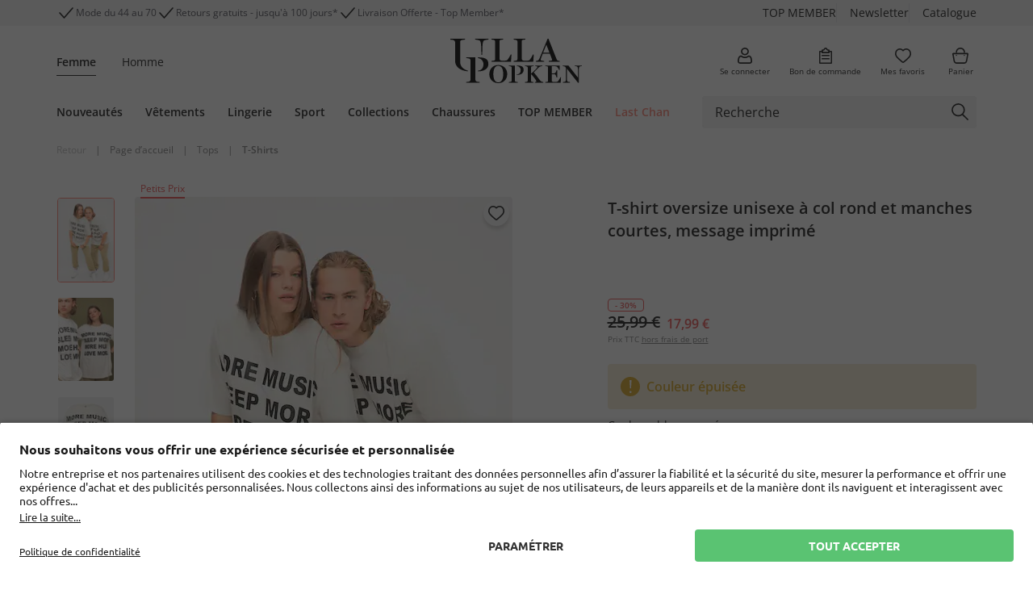

--- FILE ---
content_type: text/html;charset=UTF-8
request_url: https://www.ullapopken.fr/fr/tops/t-shirts/t-shirt-oversize-unisexe-a-col-rond-et-manches-courtes-message-imprime/p/823555200-1982
body_size: 44043
content:
<!DOCTYPE html>
<html lang="fr">
<head>
    <!-- Datalayer-->
    <script type="text/javascript" src="/ruxitagentjs_ICA7NVfgqrux_10323250822043923.js" data-dtconfig="uam=1|app=f921032c2ba17248|owasp=1|featureHash=ICA7NVfgqrux|rdnt=1|uxrgce=1|cuc=qm8zzams|mel=100000|expw=1|dpvc=1|lastModification=1768579794435|tp=500,50,0|srbbv=2|agentUri=/ruxitagentjs_ICA7NVfgqrux_10323250822043923.js|reportUrl=/rb_ccv2-cust-cxrj778vea-popkenfas1-p1|rid=RID_1428825236|rpid=515372874|domain=ondemand.com"></script><script>
        dataLayer = [{
            'GTMIsActive' : true,
            'pagetype': 'PRODUCT'
            , 'user': ''
            
            , 'upp': '0'
            , 'cartTotalItems': ''
            
                , 'currency': 'EUR'
            
                , 'googleCategoryId': '212'
                , 'googleProductType': 'Tops+%3E+T-Shirts'
            
                , 'category': 'Tops/T-Shirts'
                , 'sku': '823555200-1982'
                , 'brandName': 'STUDIO_UNTOLD'
                , 'manufacturerAid': '68741556'
                , 'name': 'T-shirt oversize unisexe \u00E0 col rond et manches courtes, message imprim\u00E9'
                , 'baseProduct': '823555'
                , 'price': '17.99'
                ,'p_orig':'25.99'
                ,'p_30': '25.99'
                ,'collectionNo': '860'

            , 'categoryPathLocalized': 'Tops%2FT-Shirts'
            

// GTM Analytics Variables
            , lang: 'FR'
            , brand: 'UP'
            , isProduction: true
            , clientId: '09500000'
            , sessionId: 'Y4-8ebf2b11-b838-4ce4-a33e-fa2e27c2f725'
            , userCountry: 'DE'
            , userGender: ''
            
                , isGuestUser: true
            
        }];
    </script>

    <!-- Google Tag Manager -->
    <script>
        (function(w,d,s,l,i){w[l]=w[l]||[];w[l].push({'gtm.start': new Date().getTime(),event:'gtm.js'});var f=d.getElementsByTagName(s)[0],
        j=d.createElement(s),dl=l!='dataLayer'?'&l='+l:'';j.async=true;j.src= 'https://www.googletagmanager.com/gtm.js?id='+i+dl;f.parentNode.insertBefore(j,f);
        })(window,document,'script','dataLayer','GTM-PMP8DGZ5');
    </script>
    <!-- End Google Tag Manager -->
<title>
        T-shirt oversize unisexe &agrave; col rond et manches courtes, message imprim&eacute;, blanc cass&eacute; | Ulla Popken</title>

    <script>
    window.functionExposerQueue = [];
    window.FunctionExposer = {
        
        loaded: false,
        showFavoriteIconsForPage: function() {
            return this.queueFunction("showFavoriteIconsForPage", "");
        },
        addToCart: function(...productCodes) {
            return this.queueFunction("addToCart", productCodes);
        },
        addToWishlist: function(sku) {
            return this.queueFunction("addToWishlist", sku);
        },

        queueFunction: function (functionName, ...params) {
            let resolveFunction = () => {};
            let rejectFunction = () => {};
            const promise = new Promise((resolve, reject) => {
                
                resolveFunction = resolve;
                rejectFunction = reject;
            });
            window.functionExposerQueue.push({
                function: functionName,
                params: params,
                resolveFunc: resolveFunction,
                rejectFunc: rejectFunction
            });
            return promise;
        }
    };
</script><script id="usercentrics-cmp" data-settings-id="0bd_AoLQw" src="https://app.usercentrics.eu/browser-ui/latest/loader.js"
            async>
    </script>
<script type="application/ld+json">
    {
      "@context": "https://schema.org",
      "@type": "BreadcrumbList",
      "itemListElement": [
        {
          "@type": "ListItem",
          "position": 1,
          "name": "Home",
          "item": "https://www.ullapopken.fr/fr_FR"
        }
    ,
        {
        "@type": "ListItem",
        "position": 2,
        "name": "Tops",
        "item": "https://www.ullapopken.fr/fr_FR/tops/c/articlegroup_200"
        }
        ,
        {
        "@type": "ListItem",
        "position": 3,
        "name": "T-Shirts",
        "item": "https://www.ullapopken.fr/fr_FR/tops/t-shirts/c/articlegroup_200-10"
        }
        
    ]
  }
</script>
<!-- BV nicht aussteuern, wenn Config fehlt und im Edge (nicht Chromium) -->
    <script type="text/plain" data-usercentrics="BazaarVoice" async src="https://apps.bazaarvoice.com/deployments/ullapopken/main_site/production/fr_FR/bv.js"></script>
<meta http-equiv="Content-Type" content="text/html; charset=utf-8"/>
    <meta http-equiv="X-UA-Compatible" content="IE=edge">
    <meta charset="utf-8">
    <meta name="viewport" content="width=device-width, initial-scale=1, user-scalable=yes">

    <meta property="og:title" content="T-shirt oversize unisexe &agrave; col rond et manches courtes, message imprim&eacute;, blanc cass&eacute; | Ulla Popken"/>
        <meta property="og:type" content="website"/>
        <meta property="og:locale" content="fr_FR"/>
        <meta property="og:url" content="https://www.ullapopken.fr/fr/tops/t-shirts/t-shirt-oversize-unisexe-a-col-rond-et-manches-courtes-message-imprime/p/823555200-1982"/>
        <meta property="og:image" content="https://assets.ullapopken.de/images/products/823555200_model_g_01.jpg"/>
            <meta property="og:image:alt" content="T-shirt oversize unisexe à col rond et manches courtes, message imprimé"/>
            <meta property="og:image:type" content="image/jpeg"/>
        <meta property="og:description" content="T-shirt oversize"/>
    <link rel="canonical" href="https://www.ullapopken.fr/fr/tops/t-shirts/t-shirt-oversize-unisexe-a-col-rond-et-manches-courtes-message-imprime/p/823555200-1982"/>
    <link rel="alternate" hreflang="fi-fi" href="https://www.ullapopken.fi/fi/paidat/t-paidat/t-paita/p/823555200-1982"/>
        <link rel="alternate" hreflang="de-de" href="https://www.ullapopken.de/de/shirts/t-shirts/oversize-shirt-statement-print-rundhals-halbarm-unisex/p/823555200-1982"/>
        <link rel="alternate" hreflang="en-us" href="https://www.ullapopken.com/en/knit-tops-tees/t-shirts/more-statement-tee/p/823555200-1982"/>
        <link rel="alternate" hreflang="es-es" href="https://www.ullapopken.es/es/camisetas/camisetas/camiseta/p/823555200-1982"/>
        <link rel="alternate" hreflang="no-no" href="https://www.ullapopken.no/no/topper/t-skjorter/t-skjorte/p/823555200-1982"/>
        <link rel="alternate" hreflang="nl-be" href="https://www.ullapopken.be/nl/shirts/t-shirts/oversized-t-shirt-statementprint-ronde-hals-korte-mouwen-unisex/p/823555200-1982"/>
        <link rel="alternate" hreflang="x-default" href="https://www.ullapopken.eu/en/tops/t-shirts/more-statement-tee/p/823555200-1982"/>
        <link rel="alternate" hreflang="de-at" href="https://www.ullapopken.at/de/shirts/t-shirts/oversize-shirt-statement-print-rundhals-halbarm-unisex/p/823555200-1982"/>
        <link rel="alternate" hreflang="it-it" href="https://www.ullapopken.it/it/maglie/t-shirt/maglia-unisex-dal-taglio-oversize-con-scollo-a-girocollo-mezze-maniche-e-scritta-stampata/p/823555200-1982"/>
        <link rel="alternate" hreflang="pl-pl" href="https://www.ullapopken.pl/pl/topy-i-t-shirty/t-shirty/bluzka-oversize-nadruk-z-napisem-okragly-dekolt-rekaw-1-2-uniwersalna/p/823555200-1982"/>
        <link rel="alternate" hreflang="nl-nl" href="https://www.ullapopken.nl/nl/shirts/t-shirts/oversized-t-shirt-statementprint-ronde-hals-korte-mouwen-unisex/p/823555200-1982"/>
        <link rel="alternate" hreflang="ro-ro" href="https://www.ullapopken.ro/ro/tricouri/tricouri/more-statement-tee/p/823555200-1982"/>
        <link rel="alternate" hreflang="fr-be" href="https://www.ullapopken.be/fr/shirts/t-shirts/t-shirt-oversize-unisexe-a-col-rond-et-manches-courtes-message-imprime/p/823555200-1982"/>
        <link rel="alternate" hreflang="sv-se" href="https://www.ullapopken.se/sv/toppar-linnen/t-shirts/t-shirt-i-oversizemodell-med-statementprint-rund-hals-och-kort-aerm/p/823555200-1982"/>
        <link rel="alternate" hreflang="fr-ch" href="https://www.ullapopken.ch/fr/shirts/t-shirts/t-shirt-oversize-unisexe-a-col-rond-et-manches-courtes-message-imprime/p/823555200-1982"/>
        <link rel="alternate" hreflang="da-dk" href="https://www.ullapopken.dk/da/t-shirts-og-toppe/t-shirts/t-shirt/p/823555200-1982"/>
        <link rel="alternate" hreflang="fr-fr" href="https://www.ullapopken.fr/fr/tops/t-shirts/t-shirt-oversize-unisexe-a-col-rond-et-manches-courtes-message-imprime/p/823555200-1982"/>
        <link rel="alternate" hreflang="cs-cz" href="https://www.ullapopken.cz/cs/svrchni-odevy/tricka/tricko/p/823555200-1982"/>
        <link rel="alternate" hreflang="de-ch" href="https://www.ullapopken.ch/de/shirts/t-shirts/oversize-shirt-statement-print-rundhals-halbarm-unisex/p/823555200-1982"/>
        <link rel="alternate" hreflang="en-gb" href="https://www.ullapopken.co.uk/en/tops/t-shirts/more-statement-tee/p/823555200-1982"/>
        <meta name="keywords">
<meta name="description" content="Achetez T-shirt oversize unisexe &agrave; col rond et manches courtes, message imprim&eacute; in blanc cass&eacute; sur Ulla Popken &hearts; Toutes les tailles au m&ecirc;me prix &#10003; Envoi rapide &#10003; Coupe parfaite &#10003; D&eacute;couvrez maintenant.">
<meta name="robots" content="noindex,follow">
<link rel="shortcut icon" type="image/x-icon" media="all" href="/_ui/responsive/theme-up/images/favicon.ico"/>
        <link rel="preload" as="image" href="//assets.ullapopken.de/images/products/823555200_model_g_01.jpg">
    <style>
    /*!*************************************************************************************************************************************************************************!*\
  !*** css ../../node_modules/css-loader/dist/cjs.js!../../node_modules/postcss-loader/dist/cjs.js!../../web/webroot/WEB-INF/_ui-src/responsive/fonts/external/fonts.css ***!
  \*************************************************************************************************************************************************************************/
/* Schmuckschriftart fÃ¼r GL und LS */
@font-face {
	font-family: 'TheSeasonsBold';
	src: url(/_ui/responsive/fonts/font/TheSeasons-Bold.woff2) format("woff2"),
		url(/_ui/responsive/fonts/font/TheSeasons-Bold.woff) format("woff");
}

/*!***********************************************************************************************************************************************************************!*\
  !*** css ../../node_modules/css-loader/dist/cjs.js!../../node_modules/postcss-loader/dist/cjs.js!../../web/webroot/WEB-INF/_ui-src/responsive/fonts/google/fonts.css ***!
  \***********************************************************************************************************************************************************************/
/* === Bebas Neue - regular */
@font-face {
	font-family: 'Bebas Neue';
	font-style: normal;
	font-weight: 400;
	font-display: swap;
	
	src: url(/_ui/responsive/fonts/font/BebasNeue-Regular.woff2) format("woff2"),
		url(/_ui/responsive/fonts/font/BebasNeue-Regular.woff) format("woff");
}

/* === Figtree - regular */
@font-face {
	font-family: 'Figtree';
	font-style: normal;
	font-weight: 400;
	font-display: swap;
	
	src: url(/_ui/responsive/fonts/font/Figtree-Regular.woff2) format("woff2"),
		url(/_ui/responsive/fonts/font/Figtree-Regular.woff) format("woff");
}

/* === Figtree - 500 */
@font-face {
	font-family: 'Figtree';
	font-style: normal;
	font-weight: 500;
	font-display: swap;
	
	src: url(/_ui/responsive/fonts/font/Figtree-Medium.woff2) format("woff2"),
		url(/_ui/responsive/fonts/font/Figtree-Medium.woff) format("woff");
}

/* === Figtree - 600 */
@font-face {
	font-family: 'Figtree';
	font-style: normal;
	font-weight: 600;
	font-display: swap;
	
	src: url(/_ui/responsive/fonts/font/Figtree-SemiBold.woff2) format("woff2"),
		url(/_ui/responsive/fonts/font/Figtree-SemiBold.woff) format("woff");
}

/* === Figtree - 700 */
@font-face {
	font-family: 'Figtree';
	font-style: normal;
	font-weight: 700;
	font-display: swap;
	
	src: url(/_ui/responsive/fonts/font/Figtree-Bold.woff2) format("woff2"),
		url(/_ui/responsive/fonts/font/Figtree-Bold.woff) format("woff");
}

/* === Open Sans - regular */
@font-face {
	font-family: 'Open Sans';
	font-style: normal;
	font-weight: 400;
	font-display: swap;
	
	src: url(/_ui/responsive/fonts/font/OpenSans-Regular.woff2) format("woff2"),
		url(/_ui/responsive/fonts/font/OpenSans-Regular.woff) format("woff");
}

/* === Open Sans - 300 */
@font-face {
	font-family: 'Open Sans';
	font-style: normal;
	font-weight: 300;
	font-display: swap;
	
	src: url(/_ui/responsive/fonts/font/OpenSans-Light.woff2) format("woff2"),
		url(/_ui/responsive/fonts/font/OpenSans-Light.woff) format("woff");
}

/* === Open Sans - 300italic */
@font-face {
	font-family: 'Open Sans';
	font-style: italic;
	font-weight: 300;
	font-display: swap;
	
	src: url(/_ui/responsive/fonts/font/OpenSans-LightItalic.woff2) format("woff2"),
		url(/_ui/responsive/fonts/font/OpenSans-LightItalic.woff) format("woff");
}

/* === Open Sans - italic */
@font-face {
	font-family: 'Open Sans';
	font-style: italic;
	font-weight: 400;
	font-display: swap;
	
	src: url(/_ui/responsive/fonts/font/OpenSans-Italic.woff2) format("woff2"),
		url(/_ui/responsive/fonts/font/OpenSans-Italic.woff) format("woff");
}

/* === Open Sans - 600 */
@font-face {
	font-family: 'Open Sans';
	font-style: normal;
	font-weight: 600;
	font-display: swap;
	
	src: url(/_ui/responsive/fonts/font/OpenSans-SemiBold.woff2) format("woff2"),
		url(/_ui/responsive/fonts/font/OpenSans-SemiBold.woff) format("woff");
}

/* === Open Sans - 600italic */
@font-face {
	font-family: 'Open Sans';
	font-style: italic;
	font-weight: 600;
	font-display: swap;
	
	src: url(/_ui/responsive/fonts/font/OpenSans-SemiBoldItalic.woff2) format("woff2"),
		url(/_ui/responsive/fonts/font/OpenSans-SemiBoldItalic.woff) format("woff");
}

/* === Open Sans - 700 */
@font-face {
	font-family: 'Open Sans';
	font-style: normal;
	font-weight: 700;
	font-display: swap;
	
	src: url(/_ui/responsive/fonts/font/OpenSans-Bold.woff2) format("woff2"),
		url(/_ui/responsive/fonts/font/OpenSans-Bold.woff) format("woff");
}

/* === Open Sans - 700italic */
@font-face {
	font-family: 'Open Sans';
	font-style: italic;
	font-weight: 700;
	font-display: swap;
	
	src: url(/_ui/responsive/fonts/font/OpenSans-BoldItalic.woff2) format("woff2"),
		url(/_ui/responsive/fonts/font/OpenSans-BoldItalic.woff) format("woff");
}

/* === Open Sans - 800 */
@font-face {
	font-family: 'Open Sans';
	font-style: normal;
	font-weight: 800;
	font-display: swap;
	
	src: url(/_ui/responsive/fonts/font/OpenSans-ExtraBold.woff2) format("woff2"),
		url(/_ui/responsive/fonts/font/OpenSans-ExtraBold.woff) format("woff");
}

/* === Open Sans - 800italic */
@font-face {
	font-family: 'Open Sans';
	font-style: italic;
	font-weight: 800;
	font-display: swap;
	
	src: url(/_ui/responsive/fonts/font/OpenSans-ExtraBoldItalic.woff2) format("woff2"),
		url(/_ui/responsive/fonts/font/OpenSans-ExtraBoldItalic.woff) format("woff");
}

/* === Playfair Display - 700 */
@font-face {
	font-family: 'Playfair Display';
	font-style: normal;
	font-weight: 700;
	font-display: swap;
	
	src: url(/_ui/responsive/fonts/font/PlayfairDisplay-Bold.woff2) format("woff2"),
		url(/_ui/responsive/fonts/font/PlayfairDisplay-Bold.woff) format("woff");
}

/* === Public Sans - regular */
@font-face {
	font-family: 'Public Sans';
	font-style: normal;
	font-weight: 400;
	font-display: swap;
	
	src: url(/_ui/responsive/fonts/font/PublicSans-Regular.woff2) format("woff2"),
		url(/_ui/responsive/fonts/font/PublicSans-Regular.woff) format("woff");
}

/* === Public Sans - 300 */
@font-face {
	font-family: 'Public Sans';
	font-style: normal;
	font-weight: 300;
	font-display: swap;
	
	src: url(/_ui/responsive/fonts/font/PublicSans-Light.woff2) format("woff2"),
		url(/_ui/responsive/fonts/font/PublicSans-Light.woff) format("woff");
}

/* === Public Sans - 300italic */
@font-face {
	font-family: 'Public Sans';
	font-style: italic;
	font-weight: 300;
	font-display: swap;
	
	src: url(/_ui/responsive/fonts/font/PublicSans-LightItalic.woff2) format("woff2"),
		url(/_ui/responsive/fonts/font/PublicSans-LightItalic.woff) format("woff");
}

/* === Public Sans - italic */
@font-face {
	font-family: 'Public Sans';
	font-style: italic;
	font-weight: 400;
	font-display: swap;
	
	src: url(/_ui/responsive/fonts/font/PublicSans-Italic.woff2) format("woff2"),
		url(/_ui/responsive/fonts/font/PublicSans-Italic.woff) format("woff");
}

/* === Public Sans - 600 */
@font-face {
	font-family: 'Public Sans';
	font-style: normal;
	font-weight: 600;
	font-display: swap;
	
	src: url(/_ui/responsive/fonts/font/PublicSans-SemiBold.woff2) format("woff2"),
		url(/_ui/responsive/fonts/font/PublicSans-SemiBold.woff) format("woff");
}

/* === Public Sans - 600italic */
@font-face {
	font-family: 'Public Sans';
	font-style: italic;
	font-weight: 600;
	font-display: swap;
	
	src: url(/_ui/responsive/fonts/font/PublicSans-SemiBoldItalic.woff2) format("woff2"),
		url(/_ui/responsive/fonts/font/PublicSans-SemiBoldItalic.woff) format("woff");
}

/* === Public Sans - 700 */
@font-face {
	font-family: 'Public Sans';
	font-style: normal;
	font-weight: 700;
	font-display: swap;
	
	src: url(/_ui/responsive/fonts/font/PublicSans-Bold.woff2) format("woff2"),
		url(/_ui/responsive/fonts/font/PublicSans-Bold.woff) format("woff");
}

/* === Public Sans - 700italic */
@font-face {
	font-family: 'Public Sans';
	font-style: italic;
	font-weight: 700;
	font-display: swap;
	
	src: url(/_ui/responsive/fonts/font/PublicSans-BoldItalic.woff2) format("woff2"),
		url(/_ui/responsive/fonts/font/PublicSans-BoldItalic.woff) format("woff");
}

/* === Public Sans - 800 */
@font-face {
	font-family: 'Public Sans';
	font-style: normal;
	font-weight: 800;
	font-display: swap;
	
	src: url(/_ui/responsive/fonts/font/PublicSans-ExtraBold.woff2) format("woff2"),
		url(/_ui/responsive/fonts/font/PublicSans-ExtraBold.woff) format("woff");
}

/* === Public Sans - 800italic */
@font-face {
	font-family: 'Public Sans';
	font-style: italic;
	font-weight: 800;
	font-display: swap;
	
	src: url(/_ui/responsive/fonts/font/PublicSans-ExtraBoldItalic.woff2) format("woff2"),
		url(/_ui/responsive/fonts/font/PublicSans-ExtraBoldItalic.woff) format("woff");
}

/* === Ubuntu - regular */
@font-face {
	font-family: 'Ubuntu';
	font-style: normal;
	font-weight: 400;
	font-display: swap;
	
	src: url(/_ui/responsive/fonts/font/Ubuntu-Regular.woff2) format("woff2"),
		url(/_ui/responsive/fonts/font/Ubuntu-Regular.woff) format("woff");
}

/* === Ubuntu - 300 */
@font-face {
	font-family: 'Ubuntu';
	font-style: normal;
	font-weight: 300;
	font-display: swap;
	
	src: url(/_ui/responsive/fonts/font/Ubuntu-Light.woff2) format("woff2"),
		url(/_ui/responsive/fonts/font/Ubuntu-Light.woff) format("woff");
}

/* === Ubuntu - 300italic */
@font-face {
	font-family: 'Ubuntu';
	font-style: italic;
	font-weight: 300;
	font-display: swap;
	
	src: url(/_ui/responsive/fonts/font/Ubuntu-LightItalic.woff2) format("woff2"),
		url(/_ui/responsive/fonts/font/Ubuntu-LightItalic.woff) format("woff");
}

/* === Ubuntu - italic */
@font-face {
	font-family: 'Ubuntu';
	font-style: italic;
	font-weight: 400;
	font-display: swap;
	
	src: url(/_ui/responsive/fonts/font/Ubuntu-Italic.woff2) format("woff2"),
		url(/_ui/responsive/fonts/font/Ubuntu-Italic.woff) format("woff");
}

/* === Ubuntu - 700 */
@font-face {
	font-family: 'Ubuntu';
	font-style: normal;
	font-weight: 700;
	font-display: swap;
	
	src: url(/_ui/responsive/fonts/font/Ubuntu-Bold.woff2) format("woff2"),
		url(/_ui/responsive/fonts/font/Ubuntu-Bold.woff) format("woff");
}

/* === Ubuntu - 700italic */
@font-face {
	font-family: 'Ubuntu';
	font-style: italic;
	font-weight: 700;
	font-display: swap;
	
	src: url(/_ui/responsive/fonts/font/Ubuntu-BoldItalic.woff2) format("woff2"),
		url(/_ui/responsive/fonts/font/Ubuntu-BoldItalic.woff) format("woff");
}

</style>
<link rel="stylesheet" media="all" href="../../../../../_ui/responsive/theme-up/css/style-38bee081b7.css"/><link rel="stylesheet" type="text/css" media="all" href="/_ui/addons/ffwebcomponents/responsive/common/css/ffwebcomponents.css"/>
        <script src="/_ui/responsive/js/libs/jquery.f7bea4e6f753f3be3d66.js"></script>




<script>
    var Polymer = Polymer || {};
    Polymer.dom = 'shady';

    var webComponentsReady;

    document.addEventListener("WebComponentsReady", function () {
        webComponentsReady = true;
    });
</script>
<script src="/_ui/addons/ffwebcomponents/responsive/common/js/ff/vendor/custom-elements-es5-adapter.js"></script>
<script src="/_ui/addons/ffwebcomponents/responsive/common/js/ff/vendor/webcomponents-loader.js"></script>
<script defer src="/_ui/addons/ffwebcomponents/responsive/common/js/ff/bundle.js"></script>



<script type="text/javascript">
        //<![CDATA[
        window.emos3 = {
            defaults: {
                content: 'Catalog\/Model\/Tops\/T-Shirts\/823555',
                siteid: 'onlineshop',
                langid: 'fr',
                pageId: 'model',
                countryid: 'FR'
            },
            stored: [],
            send: function (p) {
                
                window.emos3.stored.push(p);
                
            }
        }
        //]]>
    </script>

    <script id="emos3Script" src="/_ui/responsive/js/libs/econdaProdUP.1e658ce84f7e5e47b313.js" async></script><!-- Datalayer-->

    <script>
        window.DY = window.DY || {};

        
                DY.recommendationContext = {
                    type: 'PRODUCT',
                    lng: 'fr',
                    data: [
                        '823555200-1982'
                    ]
                };
            </script>

    <link rel="dns-prefetch" href="//cdn.ullapopken.de/api/">
<link rel="dns-prefetch" href="//st-eu.dynamicyield.com">
<link rel="dns-prefetch" href="//rcom-eu.dynamicyield.com">

<script>
    /**
     * Wenn DYO noch nicht definiert (DY-Scripts sind noch nicht geladen), Aufrufe von DYO.smartObject in Map zwischenspeichern
     * (smartObject ist z.B. eine eingebundene DY-Reco)
     */
    if (typeof window.DYO === 'undefined') {
        var dyoSmartObjectMap = new Map();
        window.DYO = {};
        DYO.smartObject = function (name, obj) {
            dyoSmartObjectMap.set(name, obj);
        }
    }

    /**
     * Callback zum erneuten AusfÃ¼hren der zwischengespeicherten DYO.smartObject Aufrufe.
     * Wird nach dem Laden der DY-Scripts ausgefÃ¼hrt.
     */
    var sendEventsToDY = function () {
        if (typeof dyoSmartObjectMap !== 'undefined' && dyoSmartObjectMap.size > 0) {
            dyoSmartObjectMap.forEach(function (obj, name) {
                DYO.smartObject(name, obj);
            });
        }
    };

    /**
     * Wenn PageType = CheckoutConfirmation, purchase tracking an DY senden.
     * AusfÃ¼hrungs als Callback nachdem DY-Scripts geladen wurden, um Fehler zu vermeiden.
     */
    var DYCheckoutConfirmationTracking = function () {
        
    };

    var trackLogin = function () {
        
    };

    var trackRegister = function () {
        
    };

    var DYPromise = $.when(
        $.ajax({
            url: "//cdn.ullapopken.de/api/9876875/api_dynamic.js",
            dataType: "script",
            cache: true
        }),
        $.ajax({
            url: "//cdn.ullapopken.de/api/9876875/api_static.js",
            dataType: "script",
            cache: true
        })
    );

    DYPromise.done(function () {
        sendEventsToDY();
        DYCheckoutConfirmationTracking();
        trackRegister();
        trackLogin();
    });
</script>
<script type="text/plain" data-usercentrics="Fitanalytics" async src="//integrations.fitanalytics.com/shop/ullapopken/pdp.js"></script>






  








<script>(window.BOOMR_mq=window.BOOMR_mq||[]).push(["addVar",{"rua.upush":"false","rua.cpush":"true","rua.upre":"false","rua.cpre":"true","rua.uprl":"false","rua.cprl":"false","rua.cprf":"false","rua.trans":"SJ-3388da17-0e59-492f-922d-3b232f4a1915","rua.cook":"false","rua.ims":"false","rua.ufprl":"false","rua.cfprl":"true","rua.isuxp":"false","rua.texp":"norulematch","rua.ceh":"false","rua.ueh":"false","rua.ieh.st":"0"}]);</script>
                              <script>!function(a){var e="https://s.go-mpulse.net/boomerang/",t="addEventListener";if(""=="True")a.BOOMR_config=a.BOOMR_config||{},a.BOOMR_config.PageParams=a.BOOMR_config.PageParams||{},a.BOOMR_config.PageParams.pci=!0,e="https://s2.go-mpulse.net/boomerang/";if(window.BOOMR_API_key="WHP3K-GHDS9-MBCJ5-T5WYG-JHFNK",function(){function n(e){a.BOOMR_onload=e&&e.timeStamp||(new Date).getTime()}if(!a.BOOMR||!a.BOOMR.version&&!a.BOOMR.snippetExecuted){a.BOOMR=a.BOOMR||{},a.BOOMR.snippetExecuted=!0;var i,_,o,r=document.createElement("iframe");if(a[t])a[t]("load",n,!1);else if(a.attachEvent)a.attachEvent("onload",n);r.src="javascript:void(0)",r.title="",r.role="presentation",(r.frameElement||r).style.cssText="width:0;height:0;border:0;display:none;",o=document.getElementsByTagName("script")[0],o.parentNode.insertBefore(r,o);try{_=r.contentWindow.document}catch(O){i=document.domain,r.src="javascript:var d=document.open();d.domain='"+i+"';void(0);",_=r.contentWindow.document}_.open()._l=function(){var a=this.createElement("script");if(i)this.domain=i;a.id="boomr-if-as",a.src=e+"WHP3K-GHDS9-MBCJ5-T5WYG-JHFNK",BOOMR_lstart=(new Date).getTime(),this.body.appendChild(a)},_.write("<bo"+'dy onload="document._l();">'),_.close()}}(),"".length>0)if(a&&"performance"in a&&a.performance&&"function"==typeof a.performance.setResourceTimingBufferSize)a.performance.setResourceTimingBufferSize();!function(){if(BOOMR=a.BOOMR||{},BOOMR.plugins=BOOMR.plugins||{},!BOOMR.plugins.AK){var e="true"=="true"?1:0,t="",n="ck6nclixyydbu2lv2t3a-f-57fa800a7-clientnsv4-s.akamaihd.net",i="false"=="true"?2:1,_={"ak.v":"39","ak.cp":"910547","ak.ai":parseInt("975775",10),"ak.ol":"0","ak.cr":9,"ak.ipv":4,"ak.proto":"h2","ak.rid":"4ce67068","ak.r":37607,"ak.a2":e,"ak.m":"dsca","ak.n":"essl","ak.bpcip":"18.188.209.0","ak.cport":50292,"ak.gh":"23.198.5.25","ak.quicv":"","ak.tlsv":"tls1.3","ak.0rtt":"","ak.0rtt.ed":"","ak.csrc":"-","ak.acc":"","ak.t":"1769329910","ak.ak":"hOBiQwZUYzCg5VSAfCLimQ==tS7UbBDD8G6oxPtUwd4EbSREfbAH/[base64]/lT9CuEdAAQZfApNntNUuGGhOhO6lXjlaFTlBnNlP3xhn9IphvMBsQ0FoXghb59hbkwO3j8UFiaD5R+U4EEna9KaRRyoJ45EvyL0JpzCS/kEvjBH1FO3U8zfc6bYpE73R8kBCoc/f6JDK2ZBvubl9JkUrjJZs4Ak2IcrDs=","ak.pv":"91","ak.dpoabenc":"","ak.tf":i};if(""!==t)_["ak.ruds"]=t;var o={i:!1,av:function(e){var t="http.initiator";if(e&&(!e[t]||"spa_hard"===e[t]))_["ak.feo"]=void 0!==a.aFeoApplied?1:0,BOOMR.addVar(_)},rv:function(){var a=["ak.bpcip","ak.cport","ak.cr","ak.csrc","ak.gh","ak.ipv","ak.m","ak.n","ak.ol","ak.proto","ak.quicv","ak.tlsv","ak.0rtt","ak.0rtt.ed","ak.r","ak.acc","ak.t","ak.tf"];BOOMR.removeVar(a)}};BOOMR.plugins.AK={akVars:_,akDNSPreFetchDomain:n,init:function(){if(!o.i){var a=BOOMR.subscribe;a("before_beacon",o.av,null,null),a("onbeacon",o.rv,null,null),o.i=!0}return this},is_complete:function(){return!0}}}}()}(window);</script></head>

<body class="page-productDetails pageType-ProductPage template-pages-product-productLayout1Page  smartedit-page-uid-productDetails smartedit-page-uuid-eyJpdGVtSWQiOiJwcm9kdWN0RGV0YWlscyIsImNhdGFsb2dJZCI6InVsbGFwb3BrZW4tZnJDb250ZW50Q2F0YWxvZyIsImNhdGFsb2dWZXJzaW9uIjoiT25saW5lIn0= smartedit-catalog-version-uuid-ullapopken-frContentCatalog/Online  language-fr_FR"
      data-site-id="ullapopken-fr" data-favorite-icons-enabled="true">

    <!-- Google Tag Manager (noscript) -->
    <noscript>
        <iframe src="https://www.googletagmanager.com/ns.html?id=GTM-PMP8DGZ5"
                      height="0" width="0" style="display:none;visibility:hidden">
        </iframe>
    </noscript>
    <!-- End Google Tag Manager (noscript) -->

    <div data-gtmcontainerid="GTM-PMP8DGZ5"></div>
<ff-campaign-redirect relative-to-origin></ff-campaign-redirect>

    <div class="modal fade" data-modal-placeholder tabindex="-1" role="dialog" aria-labelledby="modal-placeholder-label" aria-hidden="true"></div>

<div class="modal"
     data-bs-backdrop="static" data-spinner-modal tabindex="-1" aria-labelledby="modal-spinner-label" aria-hidden="true">
    <div class="modal-dialog modal-dialog-centered spinner"></div>
</div>

<div class="modal fade" data-modal-error-placeholder tabindex="-1" role="dialog" aria-labelledby="modal-placeholder-label" aria-hidden="true">
    <div class="modal-dialog modal-dialog-centered modal-md">
        <div class="modal-content shadow-lg">
            <div class="bg-danger py-7 rounded">
                <span class="close-modal pe-2 pt-2 ps-5 pb-5" data-bs-dismiss="modal">
                    <div class="pw-reset-close"></div>
                </span>
            </div>
            <div class="row justify-content-center">
                <div class="pw-reset-circle mb-3 bg-white rounded-circle border-big d-flex align-items-center justify-content-center border-big border-danger">
                    <div class="pw-reset-error"></div>
                </div>
            </div>
            <div class="row text-center justify-content-center">
                <div class="col-10 display-21 text-truncate ">
                    Une erreur est survenue.</div>
            </div>
            <div class="row justify-content-center py-6">
                <div class="col-8 text-center display-23 text-secondary" data-modal-error-content></div>
            </div>
            <div class="row justify-content-center pb-6">
                <div class="col-10 col-sm-7">
                    <button class="btn btn-block btn-danger display-22 text-white" type="button" data-bs-dismiss="modal">
                        Fermer</button>
                </div>
            </div>
        </div>
    </div>
</div>




<header class="link-decoration-inverted">
    <div id="sideMenu" data-sidebar="mainmenu" data-sidebar-slide-body
         class="sidebar mobile-side-menu bg-white border-end-big border-primary shadow-lg z-index-modal-1">
        <div class="sidebar-closer z-index-1 pointer p-2 position-absolute bg-white" data-sidebar-closer-for="mainmenu" data-seltest="sideMenuCloseIcon">
            <div class="default-icon-close"></div>
        </div>
        <div class="sidebar-slot d-flex flex-column justify-content-between h-100">
            <div class="overflow-auto scrollable overflow-scrolling-touch scrolling-touch-overlay" data-sidebar-slot-container data-fix-scroll-freeze>
                <div class="yCmsContentSlot sideMenuSlot d-flex flex-column min-vh-105">

                    <div class="">
    <div class="container">
        <div class="row pt-2">
    <nav class="first-level-nav display-23 pb-3 col-12 ">

    <div class="nav-elem d-inline-block me-5 border-bottom
                    border-dark fw-bold" data-brand="UP">
            <a href="/fr/"
           class="  pt-2 pb-1 d-block"
           title="Femme" onclick=""
            >Femme</a>
    </div>
    <div class="nav-elem d-inline-block me-5 border-bottom
                    border-white" data-brand="JP">
            <a href="/fr/jp1880"
           class="  pt-2 pb-1 d-block"
           title="Homme" onclick=""
            >Homme</a>
    </div>
    </nav>
</div>

</div>
</div>


                
                    <div class="row no-gutters">
    <div class="second-level-nav second-level-nav-mobile  col-12 ">

    <nav class="active" data-for="DamenNavNode"
             data-first-level-nav-node-title="Femme">
        <div class="mb-2" data-collapse-level>
                            <a class="btn btn-block btn-collapsible collapse-sidemenu rounded-0 text-truncate collapsed display-11 " data-bs-toggle="collapse" aria-expanded="false"
   aria-controls="DamenNeuNavNodeMobile" href="#DamenNeuNavNodeMobile" data-mobile-sidemenu-button>
    Nouveautés</a>
<div class="collapse" id="DamenNeuNavNodeMobile" data-sidemenu-collapse>
                                <div class="mb-2" data-collapse-level>
                                                <div class=""
                                                     data-sidemenu-collapse id="cmsitem_00064563Mobile">
                                                    <div>
    <div data-sidemenu-link>
                    <a href="https://www.ullapopken.fr/fr/search?upneu=true&olsnav=true"
           class="  btn btn-block btn-right-icon collapse-sidemenu rounded-0 text-start text-truncate display-23 ps-5"
           title="Voir tout" onclick=""
            >Voir tout</a>
    </div>
            </div>
<div>
    <div data-sidemenu-link>
                    <a href="/fr/accessoires/c/articlegroup_730?upneu=true&olsnav=true"
           class="  btn btn-block btn-right-icon collapse-sidemenu rounded-0 text-start text-truncate display-23 ps-5"
           title="Accessoires" onclick=""
            >Accessoires</a>
    </div>
            </div>
<div>
    <div data-sidemenu-link>
                    <a href="https://www.ullapopken.fr/fr/chaussures/c/articlegroup_850?filter=CategoryPath%3AChaussures&upneu=true&olsnav=true"
           class="  btn btn-block btn-right-icon collapse-sidemenu rounded-0 text-start text-truncate display-23 ps-5"
           title="Chaussures" onclick=""
            >Chaussures</a>
    </div>
            </div>
<div>
    <div data-sidemenu-link>
                    <a href="/fr/chemisiers/c/articlegroup_150?upneu=true&olsnav=true"
           class="  btn btn-block btn-right-icon collapse-sidemenu rounded-0 text-start text-truncate display-23 ps-5"
           title="Chemisiers" onclick=""
            >Chemisiers</a>
    </div>
            </div>
<div>
    <div data-sidemenu-link>
                    <a href="/fr/cardigans/c/articlegroup_220?upneu=true&olsnav=true"
           class="  btn btn-block btn-right-icon collapse-sidemenu rounded-0 text-start text-truncate display-23 ps-5"
           title="Cardigans" onclick=""
            >Cardigans</a>
    </div>
            </div>
<div>
    <div data-sidemenu-link>
                    <a href="/fr/jupes/c/articlegroup_170?upneu=true&olsnav=true"
           class="  btn btn-block btn-right-icon collapse-sidemenu rounded-0 text-start text-truncate display-23 ps-5"
           title="Jupes" onclick=""
            >Jupes</a>
    </div>
            </div>
<div>
    <div data-sidemenu-link>
                    <a href="https://www.ullapopken.fr/fr/lingerie/c/articlegroup_320?filter=CategoryPath%3ALingerie&upneu=true&olsnav=true"
           class="  btn btn-block btn-right-icon collapse-sidemenu rounded-0 text-start text-truncate display-23 ps-5"
           title="Lingerie" onclick=""
            >Lingerie</a>
    </div>
            </div>
<div>
    <div data-sidemenu-link>
                    <a href="/fr/maillots-de-bain/c/articlegroup_270?upneu=true&olsnav=true"
           class="  btn btn-block btn-right-icon collapse-sidemenu rounded-0 text-start text-truncate display-23 ps-5"
           title="Maillots de bain" onclick=""
            >Maillots de bain</a>
    </div>
            </div>
<div>
    <div data-sidemenu-link>
                    <a href="/fr/peignoirs/c/articlegroup_260?upneu=true&olsnav=true"
           class="  btn btn-block btn-right-icon collapse-sidemenu rounded-0 text-start text-truncate display-23 ps-5"
           title="Peignoirs" onclick=""
            >Peignoirs</a>
    </div>
            </div>
<div>
    <div data-sidemenu-link>
                    <a href="/fr/pantalons/c/articlegroup_160?upneu=true&olsnav=true"
           class="  btn btn-block btn-right-icon collapse-sidemenu rounded-0 text-start text-truncate display-23 ps-5"
           title="Pantalons" onclick=""
            >Pantalons</a>
    </div>
            </div>
<div>
    <div data-sidemenu-link>
                    <a href="/fr/pulls/c/articlegroup_190?upneu=true&olsnav=true"
           class="  btn btn-block btn-right-icon collapse-sidemenu rounded-0 text-start text-truncate display-23 ps-5"
           title="Pulls" onclick=""
            >Pulls</a>
    </div>
            </div>
<div>
    <div data-sidemenu-link>
                    <a href="/fr/robes/c/articlegroup_140?upneu=true&olsnav=true"
           class="  btn btn-block btn-right-icon collapse-sidemenu rounded-0 text-start text-truncate display-23 ps-5"
           title="Robes" onclick=""
            >Robes</a>
    </div>
            </div>
<div>
    <div data-sidemenu-link>
                    <a href="/fr/tops/c/articlegroup_200?upneu=true&olsnav=true"
           class="  btn btn-block btn-right-icon collapse-sidemenu rounded-0 text-start text-truncate display-23 ps-5"
           title="Tops" onclick=""
            >Tops</a>
    </div>
            </div>
<div>
    <div data-sidemenu-link>
                    <a href="/fr/sweats/c/articlegroup_210?upneu=true&olsnav=true"
           class="  btn btn-block btn-right-icon collapse-sidemenu rounded-0 text-start text-truncate display-23 ps-5"
           title="Sweats" onclick=""
            >Sweats</a>
    </div>
            </div>
<div>
    <div data-sidemenu-link>
                    <a href="/fr/vestes/c/articlegroup_120?upneu=true&olsnav=true"
           class="  btn btn-block btn-right-icon collapse-sidemenu rounded-0 text-start text-truncate display-23 ps-5"
           title="Vestes" onclick=""
            >Vestes</a>
    </div>
            </div>
<div>
    <div data-sidemenu-link>
                    <a href="/fr/gilets/c/articlegroup_230?upneu=true&olsnav=true"
           class="  btn btn-block btn-right-icon collapse-sidemenu rounded-0 text-start text-truncate display-23 ps-5"
           title="Gilets" onclick=""
            >Gilets</a>
    </div>
            </div>
<div>
    <div data-sidemenu-link>
                    <a href="/fr/sport/c/collection_450"
           class="  btn btn-block btn-right-icon collapse-sidemenu rounded-0 text-start text-truncate display-23 ps-5"
           title="Vêtements de sport" onclick=""
            >Vêtements de sport</a>
    </div>
            </div>
<div>
    <div data-sidemenu-link>
                    <a href="https://www.ullapopken.fr/fr/search?avaiarticle=true&olsnav=true"
           class="  btn btn-block btn-right-icon collapse-sidemenu rounded-0 text-start text-truncate display-23 ps-5"
           title="(Re)découvrez nos best-sellers" onclick=""
            >(Re)découvrez nos best-sellers</a>
    </div>
            </div>
<div>
    <div data-sidemenu-link>
                    <a href="https://www.ullapopken.fr/fr/search?query=*&upneu=true&olsnav=true"
           class="  btn btn-block btn-right-icon collapse-sidemenu rounded-0 text-start text-truncate display-23 ps-5"
           title="_______________________" onclick=""
            >_______________________</a>
    </div>
            </div>
<div>
    <div data-sidemenu-link>
                    <a href="/fr/brand/bellieva"
           class="  btn btn-block btn-right-icon collapse-sidemenu rounded-0 text-start text-truncate display-23 ps-5"
           title="Bellieva - Maternité" onclick=""
            >Bellieva - Maternité</a>
    </div>
            </div>
<div>
    <div data-sidemenu-link>
                    <a href="https://www.ullapopken.fr/fr/search?query=%2a&usabestseller=true&olsnav=true"
           class="  btn btn-block btn-right-icon collapse-sidemenu rounded-0 text-start text-truncate display-23 ps-5"
           title="Les best USA" onclick=""
            >Les best USA</a>
    </div>
            </div>
<div>
    <div data-sidemenu-link>
                    <a href="https://www.ullapopken.fr/fr/pure"
           class="  btn btn-block btn-right-icon collapse-sidemenu rounded-0 text-start text-truncate display-23 ps-5"
           title="PURE - Mode durable" onclick=""
            >PURE - Mode durable</a>
    </div>
            </div>
<div>
    <div data-sidemenu-link>
                    <a href="https://www.ullapopken.fr/fr/selection"
           class="  btn btn-block btn-right-icon collapse-sidemenu rounded-0 text-start text-truncate display-23 ps-5"
           title="selection" onclick=""
            >selection</a>
    </div>
            </div>
<div>
    <div data-sidemenu-link>
                    <a href="https://www.ullapopken.fr/fr/studio-untold"
           class="  btn btn-block btn-right-icon collapse-sidemenu rounded-0 text-start text-truncate display-23 ps-5"
           title="Studio Untold" onclick=""
            >Studio Untold</a>
    </div>
            </div>
<div>
    <div data-sidemenu-link>
                    <a href="/fr/brand/vonlanden"
           class="  btn btn-block btn-right-icon collapse-sidemenu rounded-0 text-start text-truncate display-23 ps-5"
           title="Mode de campagne" onclick=""
            >Mode de campagne</a>
    </div>
            </div>
<div>
    <div data-sidemenu-link>
                    <a href="https://www.ullapopken.fr/fr/hyprar"
           class="  btn btn-block btn-right-icon collapse-sidemenu rounded-0 text-start text-truncate display-23 ps-5"
           title="Hyprar" onclick=""
            >Hyprar</a>
    </div>
            </div>
<div>
    <div data-sidemenu-link>
                    <a href="https://www.ullapopken.fr/fr/search?query=%2a&upvorschaugesamt=true&olsnav=true"
           class="  btn btn-block btn-right-icon collapse-sidemenu rounded-0 text-start text-truncate display-23 ps-5"
           title="Avant première" onclick=""
            >Avant première</a>
    </div>
            </div>
</div>
                                            </div>
                                        <div class="mb-2" data-collapse-level>
                                                <a class="btn btn-block btn-collapsible collapse-sidemenu rounded-0 text-truncate collapsed display-7 ps-5 " data-bs-toggle="collapse" aria-expanded="false"
   aria-controls="cmsitem_00124380Mobile" href="#cmsitem_00124380Mobile" data-mobile-sidemenu-button>
    Tendances du moment</a>
<div class="collapse"
                                                     data-sidemenu-collapse id="cmsitem_00124380Mobile">
                                                    <div>
    <div data-sidemenu-link>
                    <a href="/fr/campaign/new-collection"
    
    title="Nouveautés"
    >
<div class="d-none d-md-block">
        <picture>
     <img src="https://www.ullapopken.fr/images/cms/hb2/hdb/10608746823710.jpg" alt="Femme en collant" class="w-100 " loading="lazy"/>
            </picture><div class="navigation-image-text d-flex align-items-center justify-content-center p-2 text-14 fw-bold rounded-bottom text-white"
             style="background-color: #96ab9a"
             data-navigation-image-text>
            Nouveautés</div>
    </div>
    <div class="d-md-none btn btn-block btn-right-icon collapse-sidemenu rounded-0 text-start text-truncate display-23 ps-6">
        Nouveautés</div>
</a>
</div>
            </div>
<div>
    <div data-sidemenu-link>
                    <a href="/fr/chemisiers/c/articlegroup_150"
    
    title="Chemisiers"
    >
<div class="d-none d-md-block">
        <picture>
     <img src="https://www.ullapopken.fr/images/cms/h61/hdc/10608746889246.jpg" alt="Chemisiers" class="w-100 " loading="lazy"/>
            </picture><div class="navigation-image-text d-flex align-items-center justify-content-center p-2 text-14 fw-bold rounded-bottom text-white"
             style="background-color: #96ab9a"
             data-navigation-image-text>
            Chemisiers</div>
    </div>
    <div class="d-md-none btn btn-block btn-right-icon collapse-sidemenu rounded-0 text-start text-truncate display-23 ps-6">
        Chemisiers</div>
</a>
</div>
            </div>
<div>
    <div data-sidemenu-link>
                    <a href="/fr/pantalons/c/articlegroup_160"
    
    title="Pantalons"
    >
<div class="d-none d-md-block">
        <picture>
     <img src="https://www.ullapopken.fr/images/cms/hd3/h00/10626297495582.jpg" alt="pantalons   " class="w-100 " loading="lazy"/>
            </picture><div class="navigation-image-text d-flex align-items-center justify-content-center p-2 text-14 fw-bold rounded-bottom text-white"
             style="background-color: #96ab9a"
             data-navigation-image-text>
            Pantalons</div>
    </div>
    <div class="d-md-none btn btn-block btn-right-icon collapse-sidemenu rounded-0 text-start text-truncate display-23 ps-6">
        Pantalons</div>
</a>
</div>
            </div>
<div>
    <div data-sidemenu-link>
                    <a href="/fr/tops/c/articlegroup_200"
    
    title="Shirts"
    >
<div class="d-none d-md-block">
        <picture>
     <img src="https://www.ullapopken.fr/images/cms/hd1/hd5/10608747020318.jpg" alt="Shirts" class="w-100 " loading="lazy"/>
            </picture><div class="navigation-image-text d-flex align-items-center justify-content-center p-2 text-14 fw-bold rounded-bottom text-white"
             style="background-color: #96ab9a"
             data-navigation-image-text>
            Shirts</div>
    </div>
    <div class="d-md-none btn btn-block btn-right-icon collapse-sidemenu rounded-0 text-start text-truncate display-23 ps-6">
        Shirts</div>
</a>
</div>
            </div>
</div>
                                            </div>
                                        <div class="mb-2" data-collapse-level>
                                                    <div>
    </div>
</div>
                                            </div>
                        </div>
                    <div class="mb-2" data-collapse-level>
                            <a class="btn btn-block btn-collapsible collapse-sidemenu rounded-0 text-truncate collapsed display-11 " data-bs-toggle="collapse" aria-expanded="false"
   aria-controls="DamenBekleidungNavNodeMobile" href="#DamenBekleidungNavNodeMobile" data-mobile-sidemenu-button>
    Vêtements</a>
<div class="collapse" id="DamenBekleidungNavNodeMobile" data-sidemenu-collapse>
                                <div class="mb-2" data-collapse-level>
                                                <div class=""
                                                     data-sidemenu-collapse id="DamenNachKategorieShoppenSubNavNodeMobile">
                                                    <div>
    <div data-sidemenu-link>
                    <a href="https://www.ullapopken.fr/fr/search?up_=true&olsnav=true"
           class="  btn btn-block btn-right-icon collapse-sidemenu rounded-0 text-start text-truncate display-23 ps-5"
           title="Voir tout" onclick=""
            >Voir tout</a>
    </div>
            </div>
<div>
    <div data-sidemenu-link>
                    <a href="/fr/accessoires/c/articlegroup_730"
           class="  btn btn-block btn-right-icon collapse-sidemenu rounded-0 text-start text-truncate display-23 ps-5"
           title="Accessoires" onclick=""
            >Accessoires</a>
    </div>
            </div>
<div>
    <div data-sidemenu-link>
                    <a href="/fr/blazers/c/articlegroup_180"
           class="  btn btn-block btn-right-icon collapse-sidemenu rounded-0 text-start text-truncate display-23 ps-5"
           title="Blazers" onclick=""
            >Blazers</a>
    </div>
            </div>
<div>
    <div data-sidemenu-link>
                    <a href="/fr/vestes/blousons/c/articlegroup_120-22"
           class="  btn btn-block btn-right-icon collapse-sidemenu rounded-0 text-start text-truncate display-23 ps-5"
           title="Blousons" onclick=""
            >Blousons</a>
    </div>
            </div>
<div>
    <div data-sidemenu-link>
                    <a href="/fr/chaussures/c/articlegroup_850"
           class="  btn btn-block btn-right-icon collapse-sidemenu rounded-0 text-start text-truncate display-23 ps-5"
           title="Chaussures" onclick=""
            >Chaussures</a>
    </div>
            </div>
<div>
    <div data-sidemenu-link>
                    <a href="/fr/chemisiers/c/articlegroup_150"
           class="  btn btn-block btn-right-icon collapse-sidemenu rounded-0 text-start text-truncate display-23 ps-5"
           title="Chemisiers" onclick=""
            >Chemisiers</a>
    </div>
            </div>
<div>
    <div data-sidemenu-link>
                    <a href="/fr/chemisiers/chemisiers-longs/c/articlegroup_150-2"
           class="  btn btn-block btn-right-icon collapse-sidemenu rounded-0 text-start text-truncate display-23 ps-5"
           title="Chemisiers longs" onclick=""
            >Chemisiers longs</a>
    </div>
            </div>
<div>
    <div data-sidemenu-link>
                    <a href="https://www.ullapopken.fr/fr/search?query=%2a&upbellieva=true&olsnav=true"
           class="  btn btn-block btn-right-icon collapse-sidemenu rounded-0 text-start text-truncate display-23 ps-5"
           title="Collection grossesse" onclick=""
            >Collection grossesse</a>
    </div>
            </div>
<div>
    <div data-sidemenu-link>
                    <a href="/fr/cardigans/cardigans/c/articlegroup_220-1"
           class="  btn btn-block btn-right-icon collapse-sidemenu rounded-0 text-start text-truncate display-23 ps-5"
           title="Cardigans" onclick=""
            >Cardigans</a>
    </div>
            </div>
<div>
    <div data-sidemenu-link>
                    <a href="/fr/pantalons/jeans/c/articlegroup_160-15"
           class="  btn btn-block btn-right-icon collapse-sidemenu rounded-0 text-start text-truncate display-23 ps-5"
           title="Jeans" onclick=""
            >Jeans</a>
    </div>
            </div>
<div>
    <div data-sidemenu-link>
                    <a href="/fr/jupes/c/articlegroup_170"
           class="  btn btn-block btn-right-icon collapse-sidemenu rounded-0 text-start text-truncate display-23 ps-5"
           title="Jupes" onclick=""
            >Jupes</a>
    </div>
            </div>
<div>
    <div data-sidemenu-link>
                    <a href="/fr/lingerie/c/articlegroup_320"
           class="  btn btn-block btn-right-icon collapse-sidemenu rounded-0 text-start text-truncate display-23 ps-5"
           title="Lingerie" onclick=""
            >Lingerie</a>
    </div>
            </div>
<div>
    <div data-sidemenu-link>
                    <a href="/fr/maillots-de-bain/c/articlegroup_270"
           class="  btn btn-block btn-right-icon collapse-sidemenu rounded-0 text-start text-truncate display-23 ps-5"
           title="Maillots de bain" onclick=""
            >Maillots de bain</a>
    </div>
            </div>
<div>
    <div data-sidemenu-link>
                    <a href="/fr/manteaux/c/articlegroup_110"
           class="  btn btn-block btn-right-icon collapse-sidemenu rounded-0 text-start text-truncate display-23 ps-5"
           title="Manteaux" onclick=""
            >Manteaux</a>
    </div>
            </div>
<div>
    <div data-sidemenu-link>
                    <a href="/fr/pantalons/c/articlegroup_160"
           class="  btn btn-block btn-right-icon collapse-sidemenu rounded-0 text-start text-truncate display-23 ps-5"
           title="Pantalons" onclick=""
            >Pantalons</a>
    </div>
            </div>
<div>
    <div data-sidemenu-link>
                    <a href="/fr/pulls/c/articlegroup_190"
           class="  btn btn-block btn-right-icon collapse-sidemenu rounded-0 text-start text-truncate display-23 ps-5"
           title="Pulls" onclick=""
            >Pulls</a>
    </div>
            </div>
<div>
    <div data-sidemenu-link>
                    <a href="/fr/robes/c/articlegroup_140"
           class="  btn btn-block btn-right-icon collapse-sidemenu rounded-0 text-start text-truncate display-23 ps-5"
           title="Robes" onclick=""
            >Robes</a>
    </div>
            </div>
<div>
    <div data-sidemenu-link>
                    <a href="/fr/sweats/sweats-zippes/c/articlegroup_210-1"
           class="  btn btn-block btn-right-icon collapse-sidemenu rounded-0 text-start text-truncate display-23 ps-5"
           title="Sweats zippés" onclick=""
            >Sweats zippés</a>
    </div>
            </div>
<div>
    <div data-sidemenu-link>
                    <a href="/fr/sweats/c/articlegroup_210"
           class="  btn btn-block btn-right-icon collapse-sidemenu rounded-0 text-start text-truncate display-23 ps-5"
           title="Sweats" onclick=""
            >Sweats</a>
    </div>
            </div>
<div>
    <div data-sidemenu-link>
                    <a href="https://www.ullapopken.fr/fr/search?query=%2a&upsuits=true&olsnav=true"
           class="  btn btn-block btn-right-icon collapse-sidemenu rounded-0 text-start text-truncate display-23 ps-5"
           title="Tailleurs et costumes" onclick=""
            >Tailleurs et costumes</a>
    </div>
            </div>
<div>
    <div data-sidemenu-link>
                    <a href="/fr/tops/c/articlegroup_200"
           class="  btn btn-block btn-right-icon collapse-sidemenu rounded-0 text-start text-truncate display-23 ps-5"
           title="T-shirts et tops" onclick=""
            >T-shirts et tops</a>
    </div>
            </div>
<div>
    <div data-sidemenu-link>
                    <a href="/fr/tops/t-shirts-longs/c/articlegroup_200-11"
           class="  btn btn-block btn-right-icon collapse-sidemenu rounded-0 text-start text-truncate display-23 ps-5"
           title="T-shirts longs" onclick=""
            >T-shirts longs</a>
    </div>
            </div>
<div>
    <div data-sidemenu-link>
                    <a href="/fr/chemisiers/tuniques/c/articlegroup_150-5"
           class="  btn btn-block btn-right-icon collapse-sidemenu rounded-0 text-start text-truncate display-23 ps-5"
           title="Tuniques" onclick=""
            >Tuniques</a>
    </div>
            </div>
<div>
    <div data-sidemenu-link>
                    <a href="/fr/vestes/c/articlegroup_120"
           class="  btn btn-block btn-right-icon collapse-sidemenu rounded-0 text-start text-truncate display-23 ps-5"
           title="Vestes" onclick=""
            >Vestes</a>
    </div>
            </div>
<div>
    <div data-sidemenu-link>
                    <a href="/fr/gilets/c/articlegroup_230"
           class="  btn btn-block btn-right-icon collapse-sidemenu rounded-0 text-start text-truncate display-23 ps-5"
           title="Gilets" onclick=""
            >Gilets</a>
    </div>
            </div>
</div>
                                            </div>
                                        <div class="mb-2" data-collapse-level>
                                                <a class="btn btn-block btn-collapsible collapse-sidemenu rounded-0 text-truncate collapsed display-7 ps-5 " data-bs-toggle="collapse" aria-expanded="false"
   aria-controls="DamenNachAnlassShoppenSubNavNodeMobile" href="#DamenNachAnlassShoppenSubNavNodeMobile" data-mobile-sidemenu-button>
    Inspirations</a>
<div class="collapse"
                                                     data-sidemenu-collapse id="DamenNachAnlassShoppenSubNavNodeMobile">
                                                    <div>
    <div data-sidemenu-link>
                    <a href="https://www.ullapopken.fr/fr/search?uponlineexclusive=true&olsnav=true"
           class="  btn btn-block btn-right-icon collapse-sidemenu rounded-0 text-start text-truncate display-23 ps-6"
           title="Exclusivités en ligne" onclick=""
            >Exclusivités en ligne</a>
    </div>
            </div>
<div>
    <div data-sidemenu-link>
                    <a href="/fr/guides/denim-fit-guide"
           class="  btn btn-block btn-right-icon collapse-sidemenu rounded-0 text-start text-truncate display-23 ps-6"
           title="Guide des Jeans" onclick=""
            >Guide des Jeans</a>
    </div>
            </div>
<div>
    <div data-sidemenu-link>
                    <a href="https://www.ullapopken.fr/fr/campaign/basics"
           class="  btn btn-block btn-right-icon collapse-sidemenu rounded-0 text-start text-truncate display-23 ps-6"
           title="Le top des basiques" onclick=""
            >Le top des basiques</a>
    </div>
            </div>
<div>
    <div data-sidemenu-link>
                    <a href="https://www.ullapopken.fr/fr/search?upbestseller=true&olsnav=true"
           class="  btn btn-block btn-right-icon collapse-sidemenu rounded-0 text-start text-truncate display-23 ps-6"
           title="Les best" onclick=""
            >Les best</a>
    </div>
            </div>
<div>
    <div data-sidemenu-link>
                    <a href="https://www.ullapopken.fr/fr/search?upbridalfashion=true&olsnav=true"
           class="  btn btn-block btn-right-icon collapse-sidemenu rounded-0 text-start text-truncate display-23 ps-6"
           title="Mariages et fêtes" onclick=""
            >Mariages et fêtes</a>
    </div>
            </div>
<div>
    <div data-sidemenu-link>
                    <a href="https://www.ullapopken.fr/fr/search?query=*&uppure=true&olsnav=true"
           class="  btn btn-block btn-right-icon collapse-sidemenu rounded-0 text-start text-truncate display-23 ps-6"
           title="Mode durable" onclick=""
            >Mode durable</a>
    </div>
            </div>
<div>
    <div data-sidemenu-link>
                    <a href="https://www.ullapopken.fr/fr/search?upoekotex=true&olsnav=true"
           class="  btn btn-block btn-right-icon collapse-sidemenu rounded-0 text-start text-truncate display-23 ps-6"
           title="Oeko-Tex" onclick=""
            >Oeko-Tex</a>
    </div>
            </div>
<div>
    <div data-sidemenu-link>
                    <a href="https://www.ullapopken.fr/fr/search?upeveningfashion=true&olsnav=true"
           class="  btn btn-block btn-right-icon collapse-sidemenu rounded-0 text-start text-truncate display-23 ps-6"
           title="Tenues de soirée" onclick=""
            >Tenues de soirée</a>
    </div>
            </div>
<div>
    <div data-sidemenu-link>
                    <a href="/fr/campaign/robes"
           class="  btn btn-block btn-right-icon collapse-sidemenu rounded-0 text-start text-truncate display-23 ps-6"
           title="Trouver la robe idéale" onclick=""
            >Trouver la robe idéale</a>
    </div>
            </div>
</div>
                                            </div>
                                        <div class="mb-2" data-collapse-level>
                                                <div class=""
                                                     data-sidemenu-collapse id="cmsitem_00222057Mobile">
                                                    <div>
    <div data-sidemenu-link>
                    <a href="https://www.ullapopken.fr/fr/search?upbasics=true&olsnav=true"
    
    title="Basics"
    >
<div class="d-none d-md-block">
        <picture>
     <img src="https://www.ullapopken.fr/images/cms/hbc/hd4/10600978841630.jpg" alt="Basics" class="w-100 " loading="lazy"/>
            </picture><div class="navigation-image-text d-flex align-items-center justify-content-center p-2 text-14 fw-bold rounded-bottom text-white"
             style="background-color: #6e5dc6"
             data-navigation-image-text>
            Basics</div>
    </div>
    <div class="d-md-none btn btn-block btn-right-icon collapse-sidemenu rounded-0 text-start text-truncate display-23 ps-5">
        Basics</div>
</a>
</div>
            </div>
<div>
    <div data-sidemenu-link>
                    <a href="https://www.ullapopken.fr/fr/deal-of-the-day"
    
    title="OFFRE DU JOUR -50 % DE REMISE"
    >
<div class="d-none d-md-block">
        <picture>
     <img src="https://www.ullapopken.fr/images/cms/h5d/hd6/10588715122718.jpg" alt="femme en chemisier" class="w-100 " loading="lazy"/>
            </picture><div class="navigation-image-text d-flex align-items-center justify-content-center p-2 text-14 fw-bold rounded-bottom text-white"
             style="background-color: #6e5dc6"
             data-navigation-image-text>
            OFFRE DU JOUR -50 % DE REMISE</div>
    </div>
    <div class="d-md-none btn btn-block btn-right-icon collapse-sidemenu rounded-0 text-start text-truncate display-23 ps-5">
        OFFRE DU JOUR -50 % DE REMISE</div>
</a>
</div>
            </div>
</div>
                                            </div>
                                        </div>
                        </div>
                    <div class="mb-2" data-collapse-level>
                            <a class="btn btn-block btn-collapsible collapse-sidemenu rounded-0 text-truncate collapsed display-11 " data-bs-toggle="collapse" aria-expanded="false"
   aria-controls="DamenWaescheNavNodeMobile" href="#DamenWaescheNavNodeMobile" data-mobile-sidemenu-button>
    Lingerie</a>
<div class="collapse" id="DamenWaescheNavNodeMobile" data-sidemenu-collapse>
                                <div class="mb-2" data-collapse-level>
                                                <div class=""
                                                     data-sidemenu-collapse id="cmsitem_00064716Mobile">
                                                    <div>
    <div data-sidemenu-link>
                    <a href="https://www.ullapopken.fr/fr/search?query=%2a&uplingerieall=true&olsnav=true"
           class="  btn btn-block btn-right-icon collapse-sidemenu rounded-0 text-start text-truncate display-23 ps-5"
           title="Voir tout" onclick=""
            >Voir tout</a>
    </div>
            </div>
<div>
    <div data-sidemenu-link>
                    <a href="/fr/lingerie/body/c/articlegroup_550-4"
           class="  btn btn-block btn-right-icon collapse-sidemenu rounded-0 text-start text-truncate display-23 ps-5"
           title="Body" onclick=""
            >Body</a>
    </div>
            </div>
<div>
    <div data-sidemenu-link>
                    <a href="https://www.ullapopken.fr/fr/lingerie/maillots-de-corps/c/articlegroup_510-3?query=%2a&uplingerieall=true&filterCategoryPathROOT=Lingerie&filterCategoryPathROOT%2FLingerie=Maillots+de+corps&olsnav=true"
           class="  btn btn-block btn-right-icon collapse-sidemenu rounded-0 text-start text-truncate display-23 ps-5"
           title="Sous-vêtements" onclick=""
            >Sous-vêtements</a>
    </div>
            </div>
<div>
    <div data-sidemenu-link>
                    <a href="/fr/socquettes/c/articlegroup_610"
           class="  btn btn-block btn-right-icon collapse-sidemenu rounded-0 text-start text-truncate display-23 ps-5"
           title="Chaussettes" onclick=""
            >Chaussettes</a>
    </div>
            </div>
<div>
    <div data-sidemenu-link>
                    <a href="/fr/vetements-de-nuit/c/articlegroup_420"
           class="  btn btn-block btn-right-icon collapse-sidemenu rounded-0 text-start text-truncate display-23 ps-5"
           title="Vêtements de nuit" onclick=""
            >Vêtements de nuit</a>
    </div>
            </div>
<div>
    <div data-sidemenu-link>
                    <a href="https://www.ullapopken.fr/fr/search?query=*&lingerie_basics=true&olsnav=true"
           class="  btn btn-block btn-right-icon collapse-sidemenu rounded-0 text-start text-truncate display-23 ps-5"
           title="Les basiques" onclick=""
            >Les basiques</a>
    </div>
            </div>
<div>
    <div data-sidemenu-link>
                    <a href="https://www.ullapopken.fr/fr/search?upsparsets=true&olsnav=true"
           class="  btn btn-block btn-right-icon collapse-sidemenu rounded-0 text-start text-truncate display-23 ps-5"
           title="Sets en promo" onclick=""
            >Sets en promo</a>
    </div>
            </div>
<div>
    <div data-sidemenu-link>
                    <a href="https://www.ullapopken.fr/fr/search?query=%2a&eroticlingerie=true&olsnav=true"
           class="  btn btn-block btn-right-icon collapse-sidemenu rounded-0 text-start text-truncate display-23 ps-5"
           title="Lingerie érotique" onclick=""
            >Lingerie érotique</a>
    </div>
            </div>
<div>
    <div data-sidemenu-link>
                    <a href="https://www.ullapopken.fr/fr/search?upsexydessous=true&olsnav=true"
           class="  btn btn-block btn-right-icon collapse-sidemenu rounded-0 text-start text-truncate display-23 ps-5"
           title="Lingerie sexy" onclick=""
            >Lingerie sexy</a>
    </div>
            </div>
<div>
    <div data-sidemenu-link>
                    <a href="/fr/loungewear/c/articlegroup_520"
           class="  btn btn-block btn-right-icon collapse-sidemenu rounded-0 text-start text-truncate display-23 ps-5"
           title="Loungewear" onclick=""
            >Loungewear</a>
    </div>
            </div>
<div>
    <div data-sidemenu-link>
                    <a href="/fr/peignoirs/c/articlegroup_260"
           class="  btn btn-block btn-right-icon collapse-sidemenu rounded-0 text-start text-truncate display-23 ps-5"
           title="Peignoirs" onclick=""
            >Peignoirs</a>
    </div>
            </div>
<div>
    </div>
<div>
    <div data-sidemenu-link>
                    <a href="/fr/lingerie/culottes/c/articlegroup_540-2"
           class="  btn btn-block btn-right-icon collapse-sidemenu rounded-0 text-start text-truncate display-23 ps-5"
           title="Slips" onclick=""
            >Slips</a>
    </div>
            </div>
<div>
    <div data-sidemenu-link>
                    <a href="/fr/lingerie/soutiens-gorge/c/articlegroup_310-9"
           class="  btn btn-block btn-right-icon collapse-sidemenu rounded-0 text-start text-truncate display-23 ps-5"
           title="Soutiens-gorge" onclick=""
            >Soutiens-gorge</a>
    </div>
            </div>
<div>
    <div data-sidemenu-link>
                    <a href="https://www.ullapopken.fr/fr/lingerie/soutiens-gorge/c/articlegroup_310-9?query=%2a&filter=CategoryPath%3ALingerie%2FSoutiens-gorge&filter=ai_bra_function%3ASoutien-gorge+%C3%A0+bretelles"
           class="  btn btn-block btn-right-icon collapse-sidemenu rounded-0 text-start text-truncate display-23 ps-5"
           title="Soutiens-gorge avec armatures" onclick=""
            >Soutiens-gorge avec armatures</a>
    </div>
            </div>
<div>
    <div data-sidemenu-link>
                    <a href="https://www.ullapopken.fr/fr/lingerie/soutiens-gorge/c/articlegroup_310-9?query=%2a&filter=CategoryPath%3ALingerie%2FSoutiens-gorge&filter=ai_bra_function%3ASans+bigoudis"
           class="  btn btn-block btn-right-icon collapse-sidemenu rounded-0 text-start text-truncate display-23 ps-5"
           title="Soutiens-gorge sans armatures" onclick=""
            >Soutiens-gorge sans armatures</a>
    </div>
            </div>
<div>
    <div data-sidemenu-link>
                    <a href="https://www.ullapopken.fr/fr/search?query=%2a&upwaescheentlastungsbhs=true&olsnav=true"
           class="  btn btn-block btn-right-icon collapse-sidemenu rounded-0 text-start text-truncate display-23 ps-5"
           title="Soutiens-gorge grand maintien" onclick=""
            >Soutiens-gorge grand maintien</a>
    </div>
            </div>
<div>
    <div data-sidemenu-link>
                    <a href="https://www.ullapopken.fr/fr/search?query=%2a&waeschebestseller=true&olsnav=true"
           class="  btn btn-block btn-right-icon collapse-sidemenu rounded-0 text-start text-truncate display-23 ps-5"
           title="Nos meilleures ventes" onclick=""
            >Nos meilleures ventes</a>
    </div>
            </div>
<div>
    <div data-sidemenu-link>
                    <a href="https://www.ullapopken.fr/fr/search?query=%2a&lingerieonlineexclusive=true&olsnav=true"
           class="  btn btn-block btn-right-icon collapse-sidemenu rounded-0 text-start text-truncate display-23 ps-5"
           title="Exclusivités en ligne" onclick=""
            >Exclusivités en ligne</a>
    </div>
            </div>
<div>
    <div data-sidemenu-link>
                    <a href="/fr/guides/soutiens-gorge"
           class="  btn btn-block btn-right-icon collapse-sidemenu rounded-0 text-start text-truncate display-23 ps-5"
           title="Guide du soutien-gorge" onclick=""
            >Guide du soutien-gorge</a>
    </div>
            </div>
<div>
    <div data-sidemenu-link>
                    <a href="/fr/guides/conseils-choix-soutien-gorge"
           class="  btn btn-block btn-right-icon collapse-sidemenu rounded-0 text-start text-truncate display-23 ps-5"
           title="Conseils choix soutien-gorge" onclick=""
            >Conseils choix soutien-gorge</a>
    </div>
            </div>
<div>
    <div data-sidemenu-link>
                    <a href="/fr/guides/shapewear"
           class="  btn btn-block btn-right-icon collapse-sidemenu rounded-0 text-start text-truncate display-23 ps-5"
           title="Conseils sur le shapewear" onclick=""
            >Conseils sur le shapewear</a>
    </div>
            </div>
<div>
    <div data-sidemenu-link>
                    <a href="/fr/guides/conseil-culottes"
           class="  btn btn-block btn-right-icon collapse-sidemenu rounded-0 text-start text-truncate display-23 ps-5"
           title="Guide de la culotte" onclick=""
            >Guide de la culotte</a>
    </div>
            </div>
<div>
    <div data-sidemenu-link>
                    <a href="/fr/lingerie/c/articlegroup_320?upsale=true&olsnav=true"
           class="  btn btn-block btn-right-icon collapse-sidemenu rounded-0 text-start text-truncate display-23 ps-5"
           title="PETITS PRIX" onclick=""
            >PETITS PRIX</a>
    </div>
            </div>
<div>
    <div data-sidemenu-link>
                    <a href="/fr/lingerie-grande-taille-must-have"
           class="  btn btn-block btn-right-icon collapse-sidemenu rounded-0 text-start text-truncate display-23 ps-5"
           title="LOOKBOOK PRINTEMPS" onclick=""
            >LOOKBOOK PRINTEMPS</a>
    </div>
            </div>
</div>
                                            </div>
                                        <div class="mb-2" data-collapse-level>
                                                <div class=""
                                                     data-sidemenu-collapse id="cmsitem_00088010Mobile">
                                                    <div>
    <div data-sidemenu-link>
                    <a href="/fr/campaign/bas"
    
    title="Bas & collants"
    >
<div class="d-none d-md-block">
        <picture>
     <img src="https://www.ullapopken.fr/images/cms/hdc/hb3/10499157131294.jpg" alt="Collants" class="w-100 " loading="lazy"/>
            </picture><div class="navigation-image-text d-flex align-items-center justify-content-center p-2 text-14 fw-bold rounded-bottom text-white"
             style="background-color: #2e5b7f"
             data-navigation-image-text>
            Bas & collants</div>
    </div>
    <div class="d-md-none btn btn-block btn-right-icon collapse-sidemenu rounded-0 text-start text-truncate display-23 ps-5">
        Bas & collants</div>
</a>
</div>
            </div>
<div>
    <div data-sidemenu-link>
                    <a href="/fr/sexy-lingerie"
    
    title="Erotique"
    >
<div class="d-none d-md-block">
        <picture>
     <img src="https://www.ullapopken.fr/images/cms/hf8/h3e/10589721296926.jpg" alt="Erotique" class="w-100 " loading="lazy"/>
            </picture><div class="navigation-image-text d-flex align-items-center justify-content-center p-2 text-14 fw-bold rounded-bottom text-white"
             style="background-color: #2e5b7f"
             data-navigation-image-text>
            Erotique</div>
    </div>
    <div class="d-md-none btn btn-block btn-right-icon collapse-sidemenu rounded-0 text-start text-truncate display-23 ps-5">
        Erotique</div>
</a>
</div>
            </div>
<div>
    <div data-sidemenu-link>
                    <a href="/fr/vetements-de-nuit/c/articlegroup_420"
    
    title="Vêtements de nuit"
    >
<div class="d-none d-md-block">
        <picture>
     <img src="https://www.ullapopken.fr/images/cms/h07/h45/10589721427998.jpg" alt="Vêtements de nuit" class="w-100 " loading="lazy"/>
            </picture><div class="navigation-image-text d-flex align-items-center justify-content-center p-2 text-14 fw-bold rounded-bottom text-white"
             style="background-color: #2e5b7f"
             data-navigation-image-text>
            Vêtements de nuit</div>
    </div>
    <div class="d-md-none btn btn-block btn-right-icon collapse-sidemenu rounded-0 text-start text-truncate display-23 ps-5">
        Vêtements de nuit</div>
</a>
</div>
            </div>
<div>
    <div data-sidemenu-link>
                    <a href="/fr/guides/soutiens-gorge"
    
    title="Guide du soutien-gorge"
    >
<div class="d-none d-md-block">
        <picture>
     <img src="https://www.ullapopken.fr/images/cms/h09/h42/10589721362462.jpg" alt="Conseils de soutiens-gorge" class="w-100 " loading="lazy"/>
            </picture><div class="navigation-image-text d-flex align-items-center justify-content-center p-2 text-14 fw-bold rounded-bottom text-white"
             style="background-color: #2e5b7f"
             data-navigation-image-text>
            Guide du soutien-gorge</div>
    </div>
    <div class="d-md-none btn btn-block btn-right-icon collapse-sidemenu rounded-0 text-start text-truncate display-23 ps-5">
        Guide du soutien-gorge</div>
</a>
</div>
            </div>
</div>
                                            </div>
                                        </div>
                        </div>
                    <div class="mb-2" data-collapse-level>
                            <a class="btn btn-block btn-collapsible collapse-sidemenu rounded-0 text-truncate collapsed display-11 " data-bs-toggle="collapse" aria-expanded="false"
   aria-controls="DamenBademodeNavNodeMobile" href="#DamenBademodeNavNodeMobile" data-mobile-sidemenu-button>
    Sport</a>
<div class="collapse" id="DamenBademodeNavNodeMobile" data-sidemenu-collapse>
                                <div class="mb-2" data-collapse-level>
                                                <div class=""
                                                     data-sidemenu-collapse id="cmsitem_00064842Mobile">
                                                    <div>
    <div data-sidemenu-link>
                    <a href="https://www.ullapopken.fr/fr/search?upsport=true&olsnav=true"
           class="  btn btn-block btn-right-icon collapse-sidemenu rounded-0 text-start text-truncate display-23 ps-5"
           title="Voir tout" onclick=""
            >Voir tout</a>
    </div>
            </div>
<div>
    <div data-sidemenu-link>
                    <a href="https://www.ullapopken.fr/fr/search?query=%2a&upsportbasic=true&olsnav=true"
           class="  btn btn-block btn-right-icon collapse-sidemenu rounded-0 text-start text-truncate display-23 ps-5"
           title="Basics" onclick=""
            >Basics</a>
    </div>
            </div>
<div>
    <div data-sidemenu-link>
                    <a href="https://www.ullapopken.fr/fr/search?upsportwalking=true&olsnav=true"
           class="  btn btn-block btn-right-icon collapse-sidemenu rounded-0 text-start text-truncate display-23 ps-5"
           title="Marche et randonnée" onclick=""
            >Marche et randonnée</a>
    </div>
            </div>
<div>
    <div data-sidemenu-link>
                    <a href="https://www.ullapopken.fr/fr/search?upsportpants=true&olsnav=true"
           class="  btn btn-block btn-right-icon collapse-sidemenu rounded-0 text-start text-truncate display-23 ps-5"
           title="Pantalons de sport" onclick=""
            >Pantalons de sport</a>
    </div>
            </div>
<div>
    <div data-sidemenu-link>
                    <a href="https://www.ullapopken.fr/fr/search?query=%2a&upsportsweatshirts=true&olsnav=true"
           class="  btn btn-block btn-right-icon collapse-sidemenu rounded-0 text-start text-truncate display-23 ps-5"
           title="Sweats" onclick=""
            >Sweats</a>
    </div>
            </div>
<div>
    <div data-sidemenu-link>
                    <a href="https://www.ullapopken.fr/fr/search?upsportshirts=true&olsnav=true"
           class="  btn btn-block btn-right-icon collapse-sidemenu rounded-0 text-start text-truncate display-23 ps-5"
           title="T-Shirts" onclick=""
            >T-Shirts</a>
    </div>
            </div>
<div>
    <div data-sidemenu-link>
                    <a href="/fr/pantalons/joggings/c/articlegroup_160-29"
           class="  btn btn-block btn-right-icon collapse-sidemenu rounded-0 text-start text-truncate display-23 ps-5"
           title="Jogging" onclick=""
            >Jogging</a>
    </div>
            </div>
<div>
    <div data-sidemenu-link>
                    <a href="https://www.ullapopken.fr/fr/search?query=%2a&upsportoutdoor=true&olsnav=true"
           class="  btn btn-block btn-right-icon collapse-sidemenu rounded-0 text-start text-truncate display-23 ps-5"
           title="Vêtements d'extérieur" onclick=""
            >Vêtements d'extérieur</a>
    </div>
            </div>
<div>
    <div data-sidemenu-link>
                    <a href="https://www.ullapopken.fr/fr/search?upoutdoorjackets=true&olsnav=true"
           class="  btn btn-block btn-right-icon collapse-sidemenu rounded-0 text-start text-truncate display-23 ps-5"
           title="Vestes outdoor" onclick=""
            >Vestes outdoor</a>
    </div>
            </div>
<div>
    <div data-sidemenu-link>
                    <a href="https://www.ullapopken.fr/fr/search?upsportskimode=true&olsnav=true"
           class="  btn btn-block btn-right-icon collapse-sidemenu rounded-0 text-start text-truncate display-23 ps-5"
           title="Vêtements de ski" onclick=""
            >Vêtements de ski</a>
    </div>
            </div>
<div>
    <div data-sidemenu-link>
                    <a href="https://www.ullapopken.fr/fr/search?upsportyoga=true&olsnav=true"
           class="  btn btn-block btn-right-icon collapse-sidemenu rounded-0 text-start text-truncate display-23 ps-5"
           title="Yoga & Fitness" onclick=""
            >Yoga & Fitness</a>
    </div>
            </div>
<div>
    <div data-sidemenu-link>
                    <a href="https://www.ullapopken.fr/fr/search?upzipin=true&olsnav=true"
           class="  btn btn-block btn-right-icon collapse-sidemenu rounded-0 text-start text-truncate display-23 ps-5"
           title="Vestes Zip-In" onclick=""
            >Vestes Zip-In</a>
    </div>
            </div>
<div>
    <div data-sidemenu-link>
                    <a href="https://www.ullapopken.fr/fr/search?query=%2a&upsportsale=true&olsnav=true"
           class="  btn btn-block btn-right-icon collapse-sidemenu rounded-0 text-start text-truncate display-23 ps-5"
           title="PETITS PRIX" onclick=""
            >PETITS PRIX</a>
    </div>
            </div>
</div>
                                            </div>
                                        <div class="mb-2" data-collapse-level>
                                                <a class="btn btn-block btn-collapsible collapse-sidemenu rounded-0 text-truncate collapsed display-7 ps-5 " data-bs-toggle="collapse" aria-expanded="false"
   aria-controls="cmsitem_00064843Mobile" href="#cmsitem_00064843Mobile" data-mobile-sidemenu-button>
    Maillots de bain</a>
<div class="collapse"
                                                     data-sidemenu-collapse id="cmsitem_00064843Mobile">
                                                    <div>
    <div data-sidemenu-link>
                    <a href="/fr/maillots-de-bain/maillots-1-piece/c/articlegroup_250-1"
           class="  btn btn-block btn-right-icon collapse-sidemenu rounded-0 text-start text-truncate display-23 ps-6"
           title="Maillots une pièce" onclick=""
            >Maillots une pièce</a>
    </div>
            </div>
<div>
    <div data-sidemenu-link>
                    <a href="/fr/maillots-de-bain/bikinis-tankinis/c/articlegroup_270-2"
           class="  btn btn-block btn-right-icon collapse-sidemenu rounded-0 text-start text-truncate display-23 ps-6"
           title="Bikinis & Tankinis" onclick=""
            >Bikinis & Tankinis</a>
    </div>
            </div>
<div>
    <div data-sidemenu-link>
                    <a href="/fr/peignoirs/c/articlegroup_260"
           class="  btn btn-block btn-right-icon collapse-sidemenu rounded-0 text-start text-truncate display-23 ps-6"
           title="Peignoirs" onclick=""
            >Peignoirs</a>
    </div>
            </div>
<div>
    <div data-sidemenu-link>
                    <a href="/fr/robes/robes-de-plage/c/articlegroup_140-5"
           class="  btn btn-block btn-right-icon collapse-sidemenu rounded-0 text-start text-truncate display-23 ps-6"
           title="Robes de plage" onclick=""
            >Robes de plage</a>
    </div>
            </div>
<div>
    <div data-sidemenu-link>
                    <a href="https://www.ullapopken.fr/fr/search?beachoutfits=true&olsnav=true"
           class="  btn btn-block btn-right-icon collapse-sidemenu rounded-0 text-start text-truncate display-23 ps-6"
           title="Tenues de plage" onclick=""
            >Tenues de plage</a>
    </div>
            </div>
<div>
    <div data-sidemenu-link>
                    <a href="/fr/maillots-de-bain/c/articlegroup_270"
           class="  btn btn-block btn-right-icon collapse-sidemenu rounded-0 text-start text-truncate display-23 ps-6"
           title="Voir tout" onclick=""
            >Voir tout</a>
    </div>
            </div>
<div>
    <div data-sidemenu-link>
                    <a href="https://www.ullapopken.fr/fr/guides/mode-de-bain"
           class="  btn btn-block btn-right-icon collapse-sidemenu rounded-0 text-start text-truncate display-23 ps-6"
           title="Conseil Maillots de bain" onclick=""
            >Conseil Maillots de bain</a>
    </div>
            </div>
</div>
                                            </div>
                                        <div class="mb-2" data-collapse-level>
                                                <div class=""
                                                     data-sidemenu-collapse id="cmsitem_00327070Mobile">
                                                    <div>
    <div data-sidemenu-link>
                    <a href="https://www.ullapopken.fr/fr/search?upsportskimode=true&olsnav=true"
    
    title="Vêtements de ski"
    >
<div class="d-none d-md-block">
        <picture>
     <img src="https://www.ullapopken.fr/images/cms/hbd/hd1/10600978907166.jpg" alt="Vetement de ski" class="w-100 " loading="lazy"/>
            </picture><div class="navigation-image-text d-flex align-items-center justify-content-center p-2 text-14 fw-bold rounded-bottom text-white"
             style="background-color: #1a829e"
             data-navigation-image-text>
            Vêtements de ski</div>
    </div>
    <div class="d-md-none btn btn-block btn-right-icon collapse-sidemenu rounded-0 text-start text-truncate display-23 ps-5">
        Vêtements de ski</div>
</a>
</div>
            </div>
<div>
    <div data-sidemenu-link>
                    <a href="/fr/maillots-de-bain/c/articlegroup_270"
    
    title="Mode de bain"
    >
<div class="d-none d-md-block">
        <picture>
     <img src="https://www.ullapopken.fr/images/cms/hfc/hd0/10600978972702.jpg" alt="Mode de bain" class="w-100 " loading="lazy"/>
            </picture><div class="navigation-image-text d-flex align-items-center justify-content-center p-2 text-14 fw-bold rounded-bottom text-white"
             style="background-color: #1a829e"
             data-navigation-image-text>
            Mode de bain</div>
    </div>
    <div class="d-md-none btn btn-block btn-right-icon collapse-sidemenu rounded-0 text-start text-truncate display-23 ps-5">
        Mode de bain</div>
</a>
</div>
            </div>
</div>
                                            </div>
                                        <div class="mb-2" data-collapse-level>
                                                <div class=""
                                                     data-sidemenu-collapse id="cmsitem_00170866Mobile">
                                                    <div>
    <div data-sidemenu-link>
                    <a href="https://www.ullapopken.fr/fr/search?upsport=true&olsnav=true"
    
    title="Mode sportive"
    >
<div class="d-none d-md-block">
        <picture>
     <img src="https://www.ullapopken.fr/images/cms/h53/h86/10600979038238.jpg" alt="Mode sportive" class="w-100 " loading="lazy"/>
            </picture><div class="navigation-image-text d-flex align-items-center justify-content-center p-2 text-14 fw-bold rounded-bottom text-white"
             style="background-color: #1a829e"
             data-navigation-image-text>
            Mode sportive</div>
    </div>
    <div class="d-md-none btn btn-block btn-right-icon collapse-sidemenu rounded-0 text-start text-truncate display-23 ps-5">
        Mode sportive</div>
</a>
</div>
            </div>
<div>
    <div data-sidemenu-link>
                    <a href="/fr/brand/hyprar"
    
    title="HYPRYR"
    >
<div class="d-none d-md-block">
        <picture>
     <img src="https://www.ullapopken.fr/images/cms/h42/h83/10600979103774.jpg" alt="HYPRAR" class="w-100 " loading="lazy"/>
            </picture><div class="navigation-image-text d-flex align-items-center justify-content-center p-2 text-14 fw-bold rounded-bottom text-white"
             style="background-color: #1a829e"
             data-navigation-image-text>
            HYPRYR</div>
    </div>
    <div class="d-md-none btn btn-block btn-right-icon collapse-sidemenu rounded-0 text-start text-truncate display-23 ps-5">
        HYPRYR</div>
</a>
</div>
            </div>
</div>
                                            </div>
                                        </div>
                        </div>
                    <div class="mb-2" data-collapse-level>
                            <a class="btn btn-block btn-collapsible collapse-sidemenu rounded-0 text-truncate collapsed display-11 " data-bs-toggle="collapse" aria-expanded="false"
   aria-controls="cmsitem_00316002Mobile" href="#cmsitem_00316002Mobile" data-mobile-sidemenu-button>
    Collections</a>
<div class="collapse" id="cmsitem_00316002Mobile" data-sidemenu-collapse>
                                <div class="mb-2" data-collapse-level>
                                                <a class="btn btn-block btn-collapsible collapse-sidemenu rounded-0 text-truncate collapsed display-7 ps-5 " data-bs-toggle="collapse" aria-expanded="false"
   aria-controls="cmsitem_00316003Mobile" href="#cmsitem_00316003Mobile" data-mobile-sidemenu-button>
    Collections</a>
<div class="collapse"
                                                     data-sidemenu-collapse id="cmsitem_00316003Mobile">
                                                    <div>
    <div data-sidemenu-link>
                    <a href="/fr/campaign/basics"
           class="  btn btn-block btn-right-icon collapse-sidemenu rounded-0 text-start text-truncate display-23 ps-6"
           title="Basiques" onclick=""
            >Basiques</a>
    </div>
            </div>
<div>
    <div data-sidemenu-link>
                    <a href="https://www.ullapopken.fr/fr/search?upbellieva=true&olsnav=true"
           class="  btn btn-block btn-right-icon collapse-sidemenu rounded-0 text-start text-truncate display-23 ps-6"
           title="Bellieva" onclick=""
            >Bellieva</a>
    </div>
            </div>
<div>
    <div data-sidemenu-link>
                    <a href="/fr/black-collection"
           class="  btn btn-block btn-right-icon collapse-sidemenu rounded-0 text-start text-truncate display-23 ps-6"
           title="Black Collection" onclick=""
            >Black Collection</a>
    </div>
            </div>
<div>
    <div data-sidemenu-link>
                    <a href="/fr/brand/casual"
           class="  btn btn-block btn-right-icon collapse-sidemenu rounded-0 text-start text-truncate display-23 ps-6"
           title="Casual" onclick=""
            >Casual</a>
    </div>
            </div>
<div>
    <div data-sidemenu-link>
                    <a href="/fr/brand/hyprar"
           class="  btn btn-block btn-right-icon collapse-sidemenu rounded-0 text-start text-truncate display-23 ps-6"
           title="Hyprar" onclick=""
            >Hyprar</a>
    </div>
            </div>
<div>
    <div data-sidemenu-link>
                    <a href="https://www.ullapopken.fr/fr/search?uplaurason=true&olsnav=true"
           class="  btn btn-block btn-right-icon collapse-sidemenu rounded-0 text-start text-truncate display-23 ps-6"
           title="Laurasøn" onclick=""
            >Laurasøn</a>
    </div>
            </div>
<div>
    <div data-sidemenu-link>
                    <a href="/fr/brand/modern-view"
           class="  btn btn-block btn-right-icon collapse-sidemenu rounded-0 text-start text-truncate display-23 ps-6"
           title="Modern View" onclick=""
            >Modern View</a>
    </div>
            </div>
<div>
    <div data-sidemenu-link>
                    <a href="/fr/brand/pure"
           class="  btn btn-block btn-right-icon collapse-sidemenu rounded-0 text-start text-truncate display-23 ps-6"
           title="PURE" onclick=""
            >PURE</a>
    </div>
            </div>
<div>
    <div data-sidemenu-link>
                    <a href="/fr/brand/selection"
           class="  btn btn-block btn-right-icon collapse-sidemenu rounded-0 text-start text-truncate display-23 ps-6"
           title="Selection" onclick=""
            >Selection</a>
    </div>
            </div>
<div>
    <div data-sidemenu-link>
                    <a href="/fr/brand/studio-untold"
           class="  btn btn-block btn-right-icon collapse-sidemenu rounded-0 text-start text-truncate display-23 ps-6"
           title="STUDIO UNTOLD" onclick=""
            >STUDIO UNTOLD</a>
    </div>
            </div>
<div>
    <div data-sidemenu-link>
                    <a href="/fr/brand/truyou"
           class="  btn btn-block btn-right-icon collapse-sidemenu rounded-0 text-start text-truncate display-23 ps-6"
           title="TruYou" onclick=""
            >TruYou</a>
    </div>
            </div>
<div>
    <div data-sidemenu-link>
                    <a href="/fr/brand/vonlanden"
           class="  btn btn-block btn-right-icon collapse-sidemenu rounded-0 text-start text-truncate display-23 ps-6"
           title="Von Landen" onclick=""
            >Von Landen</a>
    </div>
            </div>
</div>
                                            </div>
                                        <div class="mb-2" data-collapse-level>
                                                <div class=""
                                                     data-sidemenu-collapse id="cmsitem_00316065Mobile">
                                                    <div>
    <div data-sidemenu-link>
                    <a href="/fr/brand/studio-untold"
    
    title="STUDIO UNTOLD"
    >
<div class="d-none d-md-block">
        <picture>
     <img src="https://www.ullapopken.fr/images/cms/hbe/h1d/10589720641566.jpg" alt="Studio Untold Label" class="w-100 " loading="lazy"/>
            </picture><div class="navigation-image-text d-flex align-items-center justify-content-center p-2 text-14 fw-bold rounded-bottom text-white"
             style="background-color: #7378c5"
             data-navigation-image-text>
            STUDIO UNTOLD</div>
    </div>
    <div class="d-md-none btn btn-block btn-right-icon collapse-sidemenu rounded-0 text-start text-truncate display-23 ps-5">
        STUDIO UNTOLD</div>
</a>
</div>
            </div>
<div>
    <div data-sidemenu-link>
                    <a href="/fr/brand/casual"
    
    title="Casual "
    >
<div class="d-none d-md-block">
        <picture>
     <img src="https://www.ullapopken.fr/images/cms/h06/ha7/10555208663070.jpg" alt="Casual looks" class="w-100 " loading="lazy"/>
            </picture><div class="navigation-image-text d-flex align-items-center justify-content-center p-2 text-14 fw-bold rounded-bottom text-white"
             style="background-color: #7378c5"
             data-navigation-image-text>
            Casual </div>
    </div>
    <div class="d-md-none btn btn-block btn-right-icon collapse-sidemenu rounded-0 text-start text-truncate display-23 ps-5">
        Casual </div>
</a>
</div>
            </div>
<div>
    <div data-sidemenu-link>
                    <a href="/fr/laurason"
    
    title="Laurasøn"
    >
<div class="d-none d-md-block">
        <picture>
     <img src="https://www.ullapopken.fr/images/cms/h96/h28/10615570137118.jpg" alt="Laurasøn" class="w-100 " loading="lazy"/>
            </picture><div class="navigation-image-text d-flex align-items-center justify-content-center p-2 text-14 fw-bold rounded-bottom text-white"
             style="background-color: #7378c5"
             data-navigation-image-text>
            Laurasøn</div>
    </div>
    <div class="d-md-none btn btn-block btn-right-icon collapse-sidemenu rounded-0 text-start text-truncate display-23 ps-5">
        Laurasøn</div>
</a>
</div>
            </div>
<div>
    <div data-sidemenu-link>
                    <a href="/fr/brand/modern-view"
    
    title="Modern View"
    >
<div class="d-none d-md-block">
        <picture>
     <img src="https://www.ullapopken.fr/images/cms/h03/haa/10555208728606.jpg" alt="Modern View" class="w-100 " loading="lazy"/>
            </picture><div class="navigation-image-text d-flex align-items-center justify-content-center p-2 text-14 fw-bold rounded-bottom text-white"
             style="background-color: #7378c5"
             data-navigation-image-text>
            Modern View</div>
    </div>
    <div class="d-md-none btn btn-block btn-right-icon collapse-sidemenu rounded-0 text-start text-truncate display-23 ps-5">
        Modern View</div>
</a>
</div>
            </div>
</div>
                                            </div>
                                        </div>
                        </div>
                    <div class="mb-2" data-collapse-level>
                            <a class="btn btn-block btn-collapsible collapse-sidemenu rounded-0 text-truncate collapsed display-11 " data-bs-toggle="collapse" aria-expanded="false"
   aria-controls="cmsitem_00201173Mobile" href="#cmsitem_00201173Mobile" data-mobile-sidemenu-button>
    Chaussures</a>
<div class="collapse" id="cmsitem_00201173Mobile" data-sidemenu-collapse>
                                <div class="mb-2" data-collapse-level>
                                                <div class=""
                                                     data-sidemenu-collapse id="cmsitem_00200084Mobile">
                                                    <div>
    <div data-sidemenu-link>
                    <a href="/fr/chaussures/c/articlegroup_850?olsnav=true"
           class="  btn btn-block btn-right-icon collapse-sidemenu rounded-0 text-start text-truncate display-23 ps-5"
           title="Voir tout" onclick=""
            >Voir tout</a>
    </div>
            </div>
<div>
    <div data-sidemenu-link>
                    <a href="/fr/chaussures/ballerines/c/articlegroup_830-6?olsnav=true"
           class="  btn btn-block btn-right-icon collapse-sidemenu rounded-0 text-start text-truncate display-23 ps-5"
           title="Ballerines" onclick=""
            >Ballerines</a>
    </div>
            </div>
<div>
    <div data-sidemenu-link>
                    <a href="/fr/chaussures/chaussons/c/articlegroup_850-4"
           class="  btn btn-block btn-right-icon collapse-sidemenu rounded-0 text-start text-truncate display-23 ps-5"
           title="Pantoufles" onclick=""
            >Pantoufles</a>
    </div>
            </div>
<div>
    <div data-sidemenu-link>
                    <a href="/fr/chaussures/mocassins/c/articlegroup_830-5?olsnav=true"
           class="  btn btn-block btn-right-icon collapse-sidemenu rounded-0 text-start text-truncate display-23 ps-5"
           title="Mocassins" onclick=""
            >Mocassins</a>
    </div>
            </div>
<div>
    <div data-sidemenu-link>
                    <a href="/fr/chaussures/escarpins/c/articlegroup_830-3?olsnav=true"
           class="  btn btn-block btn-right-icon collapse-sidemenu rounded-0 text-start text-truncate display-23 ps-5"
           title="Escarpins" onclick=""
            >Escarpins</a>
    </div>
            </div>
<div>
    <div data-sidemenu-link>
                    <a href="/fr/chaussures/sandales/c/articlegroup_840-5?olsnav=true"
           class="  btn btn-block btn-right-icon collapse-sidemenu rounded-0 text-start text-truncate display-23 ps-5"
           title="Sandales" onclick=""
            >Sandales</a>
    </div>
            </div>
<div>
    <div data-sidemenu-link>
                    <a href="/fr/chaussures/sneakers/c/articlegroup_830-4?olsnav=true"
           class="  btn btn-block btn-right-icon collapse-sidemenu rounded-0 text-start text-truncate display-23 ps-5"
           title="Sneaker" onclick=""
            >Sneaker</a>
    </div>
            </div>
<div>
    <div data-sidemenu-link>
                    <a href="/fr/chaussures/bottes/c/articlegroup_820-2?olsnav=true"
           class="  btn btn-block btn-right-icon collapse-sidemenu rounded-0 text-start text-truncate display-23 ps-5"
           title="Bottes" onclick=""
            >Bottes</a>
    </div>
            </div>
<div>
    <div data-sidemenu-link>
                    <a href="/fr/chaussures/bottines/c/articlegroup_820-3?olsnav=true"
           class="  btn btn-block btn-right-icon collapse-sidemenu rounded-0 text-start text-truncate display-23 ps-5"
           title="Bottines" onclick=""
            >Bottines</a>
    </div>
            </div>
<div>
    <div data-sidemenu-link>
                    <a href="https://www.ullapopken.fr/fr/search?query=%2a&upshoesh=true&olsnav=true"
           class="  btn btn-block btn-right-icon collapse-sidemenu rounded-0 text-start text-truncate display-23 ps-5"
           title="Largeur H" onclick=""
            >Largeur H</a>
    </div>
            </div>
<div>
    <div data-sidemenu-link>
                    <a href="https://www.ullapopken.fr/fr/search?query=%2a&upshoesk=true&olsnav=true"
           class="  btn btn-block btn-right-icon collapse-sidemenu rounded-0 text-start text-truncate display-23 ps-5"
           title="Largeur K" onclick=""
            >Largeur K</a>
    </div>
            </div>
<div>
    <div data-sidemenu-link>
                    <a href="/fr/guides/chaussures"
           class="  btn btn-block btn-right-icon collapse-sidemenu rounded-0 text-start text-truncate display-23 ps-5"
           title="Conseils en matière de chaussures" onclick=""
            >Conseils en matière de chaussures</a>
    </div>
            </div>
</div>
                                            </div>
                                        <div class="mb-2" data-collapse-level>
                                                <div class=""
                                                     data-sidemenu-collapse id="cmsitem_00200109Mobile">
                                                    <div>
    <div data-sidemenu-link>
                    <a href="https://www.ullapopken.fr/fr/search?query=%2a&upshoesara=true&olsnav=true"
           class="  btn btn-block btn-right-icon collapse-sidemenu rounded-0 text-start text-truncate display-23 ps-5"
           title="Ara" onclick=""
            >Ara</a>
    </div>
            </div>
<div>
    <div data-sidemenu-link>
                    <a href="https://www.ullapopken.fr/fr/search?query=%2a&upshoesaxelda=true&olsnav=true"
           class="  btn btn-block btn-right-icon collapse-sidemenu rounded-0 text-start text-truncate display-23 ps-5"
           title="Axelda" onclick=""
            >Axelda</a>
    </div>
            </div>
<div>
    <div data-sidemenu-link>
                    <a href="https://www.ullapopken.fr/fr/search?query=%2a&upshoescamelactive=true&olsnav=true"
           class="  btn btn-block btn-right-icon collapse-sidemenu rounded-0 text-start text-truncate display-23 ps-5"
           title="Camel active" onclick=""
            >Camel active</a>
    </div>
            </div>
<div>
    <div data-sidemenu-link>
                    <a href="https://www.ullapopken.fr/fr/search?query=%2a&upshoescaprice=true&olsnav=true"
           class="  btn btn-block btn-right-icon collapse-sidemenu rounded-0 text-start text-truncate display-23 ps-5"
           title="Caprice" onclick=""
            >Caprice</a>
    </div>
            </div>
<div>
    <div data-sidemenu-link>
                    <a href="https://www.ullapopken.fr/fr/search?query=%2a&upshoesdockers=true&olsnav=true"
           class="  btn btn-block btn-right-icon collapse-sidemenu rounded-0 text-start text-truncate display-23 ps-5"
           title="Dockers" onclick=""
            >Dockers</a>
    </div>
            </div>
<div>
    <div data-sidemenu-link>
                    <a href="https://www.ullapopken.fr/fr/search?query=%2a&upshoesjana=true&olsnav=true"
           class="  btn btn-block btn-right-icon collapse-sidemenu rounded-0 text-start text-truncate display-23 ps-5"
           title="Jana" onclick=""
            >Jana</a>
    </div>
            </div>
<div>
    <div data-sidemenu-link>
                    <a href="https://www.ullapopken.fr/fr/search?query=%2a&upshoesjomos=true&olsnav=true"
           class="  btn btn-block btn-right-icon collapse-sidemenu rounded-0 text-start text-truncate display-23 ps-5"
           title="Jomos" onclick=""
            >Jomos</a>
    </div>
            </div>
<div>
    <div data-sidemenu-link>
                    <a href="https://www.ullapopken.fr/fr/search?query=%2a&upshoesjosefseibel=true&olsnav=true"
           class="  btn btn-block btn-right-icon collapse-sidemenu rounded-0 text-start text-truncate display-23 ps-5"
           title="Josef Seibel" onclick=""
            >Josef Seibel</a>
    </div>
            </div>
<div>
    <div data-sidemenu-link>
                    <a href="https://www.ullapopken.fr/fr/search?query=%2a&upshoesskechers=true&olsnav=true"
           class="  btn btn-block btn-right-icon collapse-sidemenu rounded-0 text-start text-truncate display-23 ps-5"
           title="Skechers" onclick=""
            >Skechers</a>
    </div>
            </div>
<div>
    <div data-sidemenu-link>
                    <a href="https://www.ullapopken.fr/fr/search?query=%2a&upshoesrohde=true&olsnav=true"
           class="  btn btn-block btn-right-icon collapse-sidemenu rounded-0 text-start text-truncate display-23 ps-5"
           title="Rohde" onclick=""
            >Rohde</a>
    </div>
            </div>
<div>
    <div data-sidemenu-link>
                    <a href="https://www.ullapopken.fr/fr/search?query=%2a&upshoestamariscomfort=true&olsnav=true"
           class="  btn btn-block btn-right-icon collapse-sidemenu rounded-0 text-start text-truncate display-23 ps-5"
           title="Tamaris Comfort" onclick=""
            >Tamaris Comfort</a>
    </div>
            </div>
</div>
                                            </div>
                                        <div class="mb-2" data-collapse-level>
                                                <div class=""
                                                     data-sidemenu-collapse id="cmsitem_00200125Mobile">
                                                    <div>
    <div data-sidemenu-link>
                    <a href="/fr/guides/chaussures"
    
    title="Nouveautés"
    >
<div class="d-none d-md-block">
        <picture>
     <img src="https://www.ullapopken.fr/images/cms/h93/h82/10600979169310.jpg" alt="chaussures" class="w-100 " loading="lazy"/>
            </picture><div class="navigation-image-text d-flex align-items-center justify-content-center p-2 text-14 fw-bold rounded-bottom text-white"
             style="background-color: #4a8274"
             data-navigation-image-text>
            Nouveautés</div>
    </div>
    <div class="d-md-none btn btn-block btn-right-icon collapse-sidemenu rounded-0 text-start text-truncate display-23 ps-5">
        Nouveautés</div>
</a>
</div>
            </div>
<div>
    <div data-sidemenu-link>
                    <a href="/fr/chaussures/sneakers/c/articlegroup_830-4?olsnav=true"
    
    title="Sneaker "
    >
<div class="d-none d-md-block">
        <picture>
     <img src="https://www.ullapopken.fr/images/cms/h83/h7f/10600979234846.jpg" alt="Sneaker " class="w-100 " loading="lazy"/>
            </picture><div class="navigation-image-text d-flex align-items-center justify-content-center p-2 text-14 fw-bold rounded-bottom text-white"
             style="background-color: #4a8274"
             data-navigation-image-text>
            Sneaker </div>
    </div>
    <div class="d-md-none btn btn-block btn-right-icon collapse-sidemenu rounded-0 text-start text-truncate display-23 ps-5">
        Sneaker </div>
</a>
</div>
            </div>
<div>
    <div data-sidemenu-link>
                    <a href="/fr/chaussures/escarpins/c/articlegroup_830-3?olsnav=true"
    
    title="Escarpins"
    >
<div class="d-none d-md-block">
        <picture>
     <img src="https://www.ullapopken.fr/images/cms/h02/hae/10393596657694.jpg" alt="Escarpins" class="w-100 " loading="lazy"/>
            </picture><div class="navigation-image-text d-flex align-items-center justify-content-center p-2 text-14 fw-bold rounded-bottom text-white"
             style="background-color: #4a8274"
             data-navigation-image-text>
            Escarpins</div>
    </div>
    <div class="d-md-none btn btn-block btn-right-icon collapse-sidemenu rounded-0 text-start text-truncate display-23 ps-5">
        Escarpins</div>
</a>
</div>
            </div>
<div>
    <div data-sidemenu-link>
                    <a href="/fr/chaussures/bottes/c/articlegroup_820-2?olsnav=true"
    
    title="Bottes"
    >
<div class="d-none d-md-block">
        <picture>
     <img src="https://www.ullapopken.fr/images/cms/h71/h7c/10600979300382.jpg" alt="Bottes" class="w-100 " loading="lazy"/>
            </picture><div class="navigation-image-text d-flex align-items-center justify-content-center p-2 text-14 fw-bold rounded-bottom text-white"
             style="background-color: #4a8274"
             data-navigation-image-text>
            Bottes</div>
    </div>
    <div class="d-md-none btn btn-block btn-right-icon collapse-sidemenu rounded-0 text-start text-truncate display-23 ps-5">
        Bottes</div>
</a>
</div>
            </div>
</div>
                                            </div>
                                        </div>
                        </div>
                    <div class="mb-2">
                            <div>
    <div data-sidemenu-link>
                    <a href="/fr/topmember"
           class="  btn btn-block btn-right-icon collapse-sidemenu rounded-0 text-start text-truncate display-11"
           title="TOP MEMBER" onclick=""
            >TOP MEMBER</a>
    </div>
            </div>
</div>
                    <div class="mb-2" data-collapse-level>
                            <a class="btn btn-block btn-collapsible collapse-sidemenu rounded-0 text-truncate collapsed display-11 text-primary" data-bs-toggle="collapse" aria-expanded="false"
   aria-controls="DamenSaleNavNodeMobile" href="#DamenSaleNavNodeMobile" data-mobile-sidemenu-button>
    Last Chance</a>
<div class="collapse" id="DamenSaleNavNodeMobile" data-sidemenu-collapse>
                                <div class="mb-2" data-collapse-level>
                                                <div class=""
                                                     data-sidemenu-collapse id="cmsitem_00065101Mobile">
                                                    <div>
    <div data-sidemenu-link>
                    <a href="https://www.ullapopken.fr/fr/search?query=*&filter=Reduced:true"
           class="  btn btn-block btn-right-icon collapse-sidemenu rounded-0 text-start text-truncate display-23 ps-5"
           title="Voir tout" onclick=""
            >Voir tout</a>
    </div>
            </div>
<div>
    <div data-sidemenu-link>
                    <a href="https://www.ullapopken.fr/fr/accessoires/c/articlegroup_730?filter=CategoryPath%3AAccessoires&lastchance=true&olsnav=true"
           class="  btn btn-block btn-right-icon collapse-sidemenu rounded-0 text-start text-truncate display-23 ps-5"
           title="Accessoires" onclick=""
            >Accessoires</a>
    </div>
            </div>
<div>
    <div data-sidemenu-link>
                    <a href="https://www.ullapopken.fr/fr/blazers/c/articlegroup_180?filter=CategoryPath%3ABlazers&lastchance=true&olsnav=true"
           class="  btn btn-block btn-right-icon collapse-sidemenu rounded-0 text-start text-truncate display-23 ps-5"
           title="Blazers" onclick=""
            >Blazers</a>
    </div>
            </div>
<div>
    <div data-sidemenu-link>
                    <a href="https://www.ullapopken.fr/fr/chemisiers/c/articlegroup_150?filter=CategoryPath%3AChemisiers&lastchance=true&olsnav=true"
           class="  btn btn-block btn-right-icon collapse-sidemenu rounded-0 text-start text-truncate display-23 ps-5"
           title="Chemisiers" onclick=""
            >Chemisiers</a>
    </div>
            </div>
<div>
    <div data-sidemenu-link>
                    <a href="https://www.ullapopken.fr/fr/lingerie/c/articlegroup_320?filter=CategoryPath%3ALingerie&lastchance=true&olsnav=true"
           class="  btn btn-block btn-right-icon collapse-sidemenu rounded-0 text-start text-truncate display-23 ps-5"
           title="Lingerie" onclick=""
            >Lingerie</a>
    </div>
            </div>
<div>
    <div data-sidemenu-link>
                    <a href="https://www.ullapopken.fr/fr/loungewear/c/articlegroup_520?filter=CategoryPath%3ALoungewear&lastchance=true&olsnav=true"
           class="  btn btn-block btn-right-icon collapse-sidemenu rounded-0 text-start text-truncate display-23 ps-5"
           title="Vétements d`interieur" onclick=""
            >Vétements d`interieur</a>
    </div>
            </div>
<div>
    <div data-sidemenu-link>
                    <a href="https://www.ullapopken.fr/fr/maillots-de-bain/c/articlegroup_270?filter=CategoryPath%3AMaillots%2520de%2520bain&lastchance=true&olsnav=true"
           class="  btn btn-block btn-right-icon collapse-sidemenu rounded-0 text-start text-truncate display-23 ps-5"
           title="Maillots de bain" onclick=""
            >Maillots de bain</a>
    </div>
            </div>
<div>
    <div data-sidemenu-link>
                    <a href="https://www.ullapopken.fr/fr/pantalons/c/articlegroup_160?filter=CategoryPath%3APantalons&lastchance=true&olsnav=true"
           class="  btn btn-block btn-right-icon collapse-sidemenu rounded-0 text-start text-truncate display-23 ps-5"
           title="Pantalons" onclick=""
            >Pantalons</a>
    </div>
            </div>
<div>
    <div data-sidemenu-link>
                    <a href="https://www.ullapopken.fr/fr/robes/c/articlegroup_140?filter=CategoryPath%3ARobes&lastchance=true&olsnav=true"
           class="  btn btn-block btn-right-icon collapse-sidemenu rounded-0 text-start text-truncate display-23 ps-5"
           title="Robes" onclick=""
            >Robes</a>
    </div>
            </div>
<div>
    <div data-sidemenu-link>
                    <a href="https://www.ullapopken.fr/fr/tops/c/articlegroup_200?filter=CategoryPath%3ATops&lastchance=true&olsnav=true"
           class="  btn btn-block btn-right-icon collapse-sidemenu rounded-0 text-start text-truncate display-23 ps-5"
           title="T-shirts et tops" onclick=""
            >T-shirts et tops</a>
    </div>
            </div>
<div>
    <div data-sidemenu-link>
                    <a href="https://www.ullapopken.fr/fr/sweats/c/articlegroup_210?filter=CategoryPath%3ASweats&lastchance=true&olsnav=true"
           class="  btn btn-block btn-right-icon collapse-sidemenu rounded-0 text-start text-truncate display-23 ps-5"
           title="Sweatshirts" onclick=""
            >Sweatshirts</a>
    </div>
            </div>
<div>
    <div data-sidemenu-link>
                    <a href="https://www.ullapopken.fr/fr/vestes/c/articlegroup_120?filter=CategoryPath%3AVestes&lastchance=true&olsnav=true"
           class="  btn btn-block btn-right-icon collapse-sidemenu rounded-0 text-start text-truncate display-23 ps-5"
           title="Vestes" onclick=""
            >Vestes</a>
    </div>
            </div>
</div>
                                            </div>
                                        </div>
                        </div>
                    <div class="mb-2" data-collapse-level>
                            <a class="btn btn-block btn-collapsible collapse-sidemenu rounded-0 text-truncate collapsed display-11 text-primary" data-bs-toggle="collapse" aria-expanded="false"
   aria-controls="cmsitem_00220488Mobile" href="#cmsitem_00220488Mobile" data-mobile-sidemenu-button>
    </a>
<div class="collapse" id="cmsitem_00220488Mobile" data-sidemenu-collapse>
                                <div class="mb-2" data-collapse-level>
                                                <div class=""
                                                     data-sidemenu-collapse id="cmsitem_00220489Mobile">
                                                    <div>
    <div data-sidemenu-link>
                    <a href="https://www.ullapopken.fr/fr/search?lastchance=true&olsnav=true"
           class="  btn btn-block btn-right-icon collapse-sidemenu rounded-0 text-start text-truncate display-23 ps-5"
           title="Last Chance" onclick=""
            >Last Chance</a>
    </div>
            </div>
<div>
    <div data-sidemenu-link>
                    <a href="https://www.ullapopken.fr/fr/accessoires/c/articlegroup_730?filter=CategoryPath%3AAccessoires&promotion1=true&olsnav=true"
           class="  btn btn-block btn-right-icon collapse-sidemenu rounded-0 text-start text-truncate display-23 ps-5"
           title="Accessoires" onclick=""
            >Accessoires</a>
    </div>
            </div>
<div>
    <div data-sidemenu-link>
                    <a href="https://www.ullapopken.fr/fr/blazers/c/articlegroup_180?filter=CategoryPath%3ABlazers&promotion1=true&olsnav=true"
           class="  btn btn-block btn-right-icon collapse-sidemenu rounded-0 text-start text-truncate display-23 ps-5"
           title="Blazers" onclick=""
            >Blazers</a>
    </div>
            </div>
<div>
    <div data-sidemenu-link>
                    <a href="https://www.ullapopken.fr/fr/cardigans/c/articlegroup_220?filter=CategoryPath%3ACardigans&promotion1=true&olsnav=true"
           class="  btn btn-block btn-right-icon collapse-sidemenu rounded-0 text-start text-truncate display-23 ps-5"
           title="Cardigans" onclick=""
            >Cardigans</a>
    </div>
            </div>
<div>
    <div data-sidemenu-link>
                    <a href="https://www.ullapopken.fr/fr/chemisiers/c/articlegroup_150?filter=CategoryPath%3AChemisiers&promotion1=true&olsnav=true"
           class="  btn btn-block btn-right-icon collapse-sidemenu rounded-0 text-start text-truncate display-23 ps-5"
           title="Chemisiers" onclick=""
            >Chemisiers</a>
    </div>
            </div>
<div>
    <div data-sidemenu-link>
                    <a href="https://www.ullapopken.fr/fr/gilets/c/articlegroup_230?filter=CategoryPath%3AGilets&promotion1=true&olsnav=true"
           class="  btn btn-block btn-right-icon collapse-sidemenu rounded-0 text-start text-truncate display-23 ps-5"
           title="Gillets" onclick=""
            >Gillets</a>
    </div>
            </div>
<div>
    <div data-sidemenu-link>
                    <a href="https://www.ullapopken.fr/fr/jupes/c/articlegroup_170?filter=CategoryPath%3AJupes&promotion1=true&olsnav=true"
           class="  btn btn-block btn-right-icon collapse-sidemenu rounded-0 text-start text-truncate display-23 ps-5"
           title="Jupes" onclick=""
            >Jupes</a>
    </div>
            </div>
<div>
    <div data-sidemenu-link>
                    <a href="https://www.ullapopken.fr/fr/lingerie/c/articlegroup_320?filter=CategoryPath%3ALingerie&promotion1=true&olsnav=true"
           class="  btn btn-block btn-right-icon collapse-sidemenu rounded-0 text-start text-truncate display-23 ps-5"
           title="Lingerie" onclick=""
            >Lingerie</a>
    </div>
            </div>
<div>
    <div data-sidemenu-link>
                    <a href="https://www.ullapopken.fr/fr/loungewear/c/articlegroup_520?filter=CategoryPath%3ALoungewear&promotion1=true&olsnav=true"
           class="  btn btn-block btn-right-icon collapse-sidemenu rounded-0 text-start text-truncate display-23 ps-5"
           title="Loungewear" onclick=""
            >Loungewear</a>
    </div>
            </div>
<div>
    <div data-sidemenu-link>
                    <a href="https://www.ullapopken.fr/fr/manteaux/c/articlegroup_110?filter=CategoryPath%3AManteaux&promotion1=true&olsnav=true"
           class="  btn btn-block btn-right-icon collapse-sidemenu rounded-0 text-start text-truncate display-23 ps-5"
           title="Manteaux" onclick=""
            >Manteaux</a>
    </div>
            </div>
<div>
    <div data-sidemenu-link>
                    <a href="https://www.ullapopken.fr/fr/pantalons/c/articlegroup_160?filter=CategoryPath%3APantalons&promotion1=true&olsnav=true"
           class="  btn btn-block btn-right-icon collapse-sidemenu rounded-0 text-start text-truncate display-23 ps-5"
           title="Pantalons" onclick=""
            >Pantalons</a>
    </div>
            </div>
<div>
    <div data-sidemenu-link>
                    <a href="https://www.ullapopken.fr/fr/pulls/c/articlegroup_190?filter=CategoryPath%3APulls&promotion1=true&olsnav=true"
           class="  btn btn-block btn-right-icon collapse-sidemenu rounded-0 text-start text-truncate display-23 ps-5"
           title="Pulls" onclick=""
            >Pulls</a>
    </div>
            </div>
<div>
    <div data-sidemenu-link>
                    <a href="https://www.ullapopken.fr/fr/robes/c/articlegroup_140?filter=CategoryPath%3ARobes&promotion1=true&olsnav=true"
           class="  btn btn-block btn-right-icon collapse-sidemenu rounded-0 text-start text-truncate display-23 ps-5"
           title="Robes" onclick=""
            >Robes</a>
    </div>
            </div>
<div>
    <div data-sidemenu-link>
                    <a href="https://www.ullapopken.fr/fr/sleepwear/c/articlegroup_420?filter=CategoryPath%3ASleepwear&promotion1=true&olsnav=true"
           class="  btn btn-block btn-right-icon collapse-sidemenu rounded-0 text-start text-truncate display-23 ps-5"
           title="Sleepwear" onclick=""
            >Sleepwear</a>
    </div>
            </div>
<div>
    <div data-sidemenu-link>
                    <a href="https://www.ullapopken.fr/fr/sweats/c/articlegroup_210?filter=CategoryPath%3ASweats&promotion1=true&olsnav=true"
           class="  btn btn-block btn-right-icon collapse-sidemenu rounded-0 text-start text-truncate display-23 ps-5"
           title="Sweats" onclick=""
            >Sweats</a>
    </div>
            </div>
<div>
    <div data-sidemenu-link>
                    <a href="https://www.ullapopken.fr/fr/tops/c/articlegroup_200?filter=CategoryPath%3ATops&promotion1=true&olsnav=true"
           class="  btn btn-block btn-right-icon collapse-sidemenu rounded-0 text-start text-truncate display-23 ps-5"
           title="Tops" onclick=""
            >Tops</a>
    </div>
            </div>
<div>
    <div data-sidemenu-link>
                    <a href="https://www.ullapopken.fr/fr/vestes/c/articlegroup_120?filter=CategoryPath%3AVestes&promotion1=true&olsnav=true"
           class="  btn btn-block btn-right-icon collapse-sidemenu rounded-0 text-start text-truncate display-23 ps-5"
           title="Vestes" onclick=""
            >Vestes</a>
    </div>
            </div>
</div>
                                            </div>
                                        </div>
                        </div>
                    </nav>
    <nav class="" data-for="HerrenNavNode"
             data-first-level-nav-node-title="Homme">
        <div class="mb-2">
                            <div>
    <div data-sidemenu-link>
                    <a href="https://www.ullapopken.fr/fr/search?query=%2a&jpneu=true&olsnav=true&b=JP"
           class="  btn btn-block btn-right-icon collapse-sidemenu rounded-0 text-start text-truncate display-11"
           title="Nouveautés" onclick=""
            >Nouveautés</a>
    </div>
            </div>
</div>
                    <div class="mb-2" data-collapse-level>
                            <a class="btn btn-block btn-collapsible collapse-sidemenu rounded-0 text-truncate collapsed display-11 " data-bs-toggle="collapse" aria-expanded="false"
   aria-controls="HerrenBekleidungNavNodeMobile" href="#HerrenBekleidungNavNodeMobile" data-mobile-sidemenu-button>
    Vêtements</a>
<div class="collapse" id="HerrenBekleidungNavNodeMobile" data-sidemenu-collapse>
                                <div class="mb-2" data-collapse-level>
                                                <div class=""
                                                     data-sidemenu-collapse id="HerrenNachKategorieShoppenSubNavNodeMobile">
                                                    <div>
    <div data-sidemenu-link>
                    <a href="https://www.ullapopken.fr/fr/search?query=%2a&jpsortiment=true&olsnav=true&b=JP"
           class="  btn btn-block btn-right-icon collapse-sidemenu rounded-0 text-start text-truncate display-23 ps-5"
           title="Voir tout" onclick=""
            >Voir tout</a>
    </div>
            </div>
<div>
    <div data-sidemenu-link>
                    <a href="/fr/accessoires/c/articlegroup_735?olsnav=true"
           class="  btn btn-block btn-right-icon collapse-sidemenu rounded-0 text-start text-truncate display-23 ps-5"
           title="Accessoires" onclick=""
            >Accessoires</a>
    </div>
            </div>
<div>
    <div data-sidemenu-link>
                    <a href="/fr/bermudas/c/articlegroup_167?olsnav=true"
           class="  btn btn-block btn-right-icon collapse-sidemenu rounded-0 text-start text-truncate display-23 ps-5"
           title="Bermudas" onclick=""
            >Bermudas</a>
    </div>
            </div>
<div>
    <div data-sidemenu-link>
                    <a href="/fr/blazers/c/articlegroup_185?olsnav=true"
           class="  btn btn-block btn-right-icon collapse-sidemenu rounded-0 text-start text-truncate display-23 ps-5"
           title="Blazers" onclick=""
            >Blazers</a>
    </div>
            </div>
<div>
    <div data-sidemenu-link>
                    <a href="/fr/cardigans/c/articlegroup_225?olsnav=true"
           class="  btn btn-block btn-right-icon collapse-sidemenu rounded-0 text-start text-truncate display-23 ps-5"
           title="Cardigans" onclick=""
            >Cardigans</a>
    </div>
            </div>
<div>
    <div data-sidemenu-link>
                    <a href="/fr/chaussettes/c/articlegroup_615?olsnav=true"
           class="  btn btn-block btn-right-icon collapse-sidemenu rounded-0 text-start text-truncate display-23 ps-5"
           title="Chaussettes" onclick=""
            >Chaussettes</a>
    </div>
            </div>
<div>
    <div data-sidemenu-link>
                    <a href="/fr/chaussures/c/articlegroup_845?olsnav=true"
           class="  btn btn-block btn-right-icon collapse-sidemenu rounded-0 text-start text-truncate display-23 ps-5"
           title="Chaussures" onclick=""
            >Chaussures</a>
    </div>
            </div>
<div>
    <div data-sidemenu-link>
                    <a href="/fr/chemises/c/articlegroup_156?olsnav=true"
           class="  btn btn-block btn-right-icon collapse-sidemenu rounded-0 text-start text-truncate display-23 ps-5"
           title="Chemises" onclick=""
            >Chemises</a>
    </div>
            </div>
<div>
    <div data-sidemenu-link>
                    <a href="https://www.ullapopken.fr/fr/search?jpanzuege=true&olsnav=true"
           class="  btn btn-block btn-right-icon collapse-sidemenu rounded-0 text-start text-truncate display-23 ps-5"
           title="Costumes" onclick=""
            >Costumes</a>
    </div>
            </div>
<div>
    <div data-sidemenu-link>
                    <a href="/fr/t-shirts/debardeurs/c/articlegroup_206-5"
           class="  btn btn-block btn-right-icon collapse-sidemenu rounded-0 text-start text-truncate display-23 ps-5"
           title="Débardeurs" onclick=""
            >Débardeurs</a>
    </div>
            </div>
<div>
    <div data-sidemenu-link>
                    <a href="/fr/gilets/c/articlegroup_235?olsnav=true"
           class="  btn btn-block btn-right-icon collapse-sidemenu rounded-0 text-start text-truncate display-23 ps-5"
           title="Gilets" onclick=""
            >Gilets</a>
    </div>
            </div>
<div>
    <div data-sidemenu-link>
                    <a href="/fr/jeans/c/articlegroup_166?olsnav=true"
           class="  btn btn-block btn-right-icon collapse-sidemenu rounded-0 text-start text-truncate display-23 ps-5"
           title="Jeans" onclick=""
            >Jeans</a>
    </div>
            </div>
<div>
    <div data-sidemenu-link>
                    <a href="https://www.ullapopken.fr/fr/search?jphomewear=true&olsnav=true&b=JP"
           class="  btn btn-block btn-right-icon collapse-sidemenu rounded-0 text-start text-truncate display-23 ps-5"
           title="Loungewear" onclick=""
            >Loungewear</a>
    </div>
            </div>
<div>
    <div data-sidemenu-link>
                    <a href="/fr/manteaux/c/articlegroup_115?olsnav=true"
           class="  btn btn-block btn-right-icon collapse-sidemenu rounded-0 text-start text-truncate display-23 ps-5"
           title="Manteaux" onclick=""
            >Manteaux</a>
    </div>
            </div>
<div>
    <div data-sidemenu-link>
                    <a href="/fr/pantalons/c/articlegroup_165?olsnav=true"
           class="  btn btn-block btn-right-icon collapse-sidemenu rounded-0 text-start text-truncate display-23 ps-5"
           title="Pantalons" onclick=""
            >Pantalons</a>
    </div>
            </div>
<div>
    <div data-sidemenu-link>
                    <a href="/fr/peignoirs/c/articlegroup_265?olsnav=true"
           class="  btn btn-block btn-right-icon collapse-sidemenu rounded-0 text-start text-truncate display-23 ps-5"
           title="Peignoirs" onclick=""
            >Peignoirs</a>
    </div>
            </div>
<div>
    <div data-sidemenu-link>
                    <a href="/fr/t-shirts/polos/c/articlegroup_206-1?olsnav=true"
           class="  btn btn-block btn-right-icon collapse-sidemenu rounded-0 text-start text-truncate display-23 ps-5"
           title="Polos" onclick=""
            >Polos</a>
    </div>
            </div>
<div>
    <div data-sidemenu-link>
                    <a href="/fr/pulls/c/articlegroup_195?olsnav=true"
           class="  btn btn-block btn-right-icon collapse-sidemenu rounded-0 text-start text-truncate display-23 ps-5"
           title="Pulls" onclick=""
            >Pulls</a>
    </div>
            </div>
<div>
    <div data-sidemenu-link>
                    <a href="/fr/sous-vetements-pyjamas/pyjamas/c/articlegroup_425-9?olsnav=true"
           class="  btn btn-block btn-right-icon collapse-sidemenu rounded-0 text-start text-truncate display-23 ps-5"
           title="Pyjamas" onclick=""
            >Pyjamas</a>
    </div>
            </div>
<div>
    <div data-sidemenu-link>
                    <a href="/fr/sous-vetements-pyjamas/shapewear/c/articlegroup_545-99?olsnav=true"
           class="  btn btn-block btn-right-icon collapse-sidemenu rounded-0 text-start text-truncate display-23 ps-5"
           title="Shapewear" onclick=""
            >Shapewear</a>
    </div>
            </div>
<div>
    <div data-sidemenu-link>
                    <a href="/fr/maillots-de-bain/tous-les-maillots-de-bain/c/articlegroup_165-11?olsnav=true"
           class="  btn btn-block btn-right-icon collapse-sidemenu rounded-0 text-start text-truncate display-23 ps-5"
           title="Shorts de bain" onclick=""
            >Shorts de bain</a>
    </div>
            </div>
<div>
    <div data-sidemenu-link>
                    <a href="/fr/sous-vetements-pyjamas/boxers/c/articlegroup_545-5?olsnav=true"
           class="  btn btn-block btn-right-icon collapse-sidemenu rounded-0 text-start text-truncate display-23 ps-5"
           title="Sous-vêtements" onclick=""
            >Sous-vêtements</a>
    </div>
            </div>
<div>
    <div data-sidemenu-link>
                    <a href="/fr/sweats/c/articlegroup_215?olsnav=true"
           class="  btn btn-block btn-right-icon collapse-sidemenu rounded-0 text-start text-truncate display-23 ps-5"
           title="Sweats" onclick=""
            >Sweats</a>
    </div>
            </div>
<div>
    <div data-sidemenu-link>
                    <a href="/fr/t-shirts/c/articlegroup_206?olsnav=true"
           class="  btn btn-block btn-right-icon collapse-sidemenu rounded-0 text-start text-truncate display-23 ps-5"
           title="T-shirts" onclick=""
            >T-shirts</a>
    </div>
            </div>
<div>
    <div data-sidemenu-link>
                    <a href="/fr/vestes/c/articlegroup_125?olsnav=true"
           class="  btn btn-block btn-right-icon collapse-sidemenu rounded-0 text-start text-truncate display-23 ps-5"
           title="Vestes" onclick=""
            >Vestes</a>
    </div>
            </div>
</div>
                                            </div>
                                        <div class="mb-2" data-collapse-level>
                                                <div class=""
                                                     data-sidemenu-collapse id="cmsitem_00186023Mobile">
                                                    <div>
    <div data-sidemenu-link>
                    <a href="https://www.ullapopken.fr/fr/search?query=%2a&jpbasics=true&olsnav=true&b=JP"
           class="  btn btn-block btn-right-icon collapse-sidemenu rounded-0 text-start text-truncate display-23 ps-5"
           title="Basiques" onclick=""
            >Basiques</a>
    </div>
            </div>
<div>
    <div data-sidemenu-link>
                    <a href="https://www.ullapopken.fr/fr/search?query=%2a&jpleather=true&olsnav=true&b=JP"
           class="  btn btn-block btn-right-icon collapse-sidemenu rounded-0 text-start text-truncate display-23 ps-5"
           title="Cuir" onclick=""
            >Cuir</a>
    </div>
            </div>
<div>
    <div data-sidemenu-link>
                    <a href="https://www.ullapopken.fr/fr/search?query=%2a&jpanzuege=true&olsnav=true&b=JP"
           class="  btn btn-block btn-right-icon collapse-sidemenu rounded-0 text-start text-truncate display-23 ps-5"
           title="Costumes & Blazers" onclick=""
            >Costumes & Blazers</a>
    </div>
            </div>
<div>
    <div data-sidemenu-link>
                    <a href="https://www.ullapopken.fr/fr/search?query=%2a&jpdenim=true&olsnav=true&b=JP"
           class="  btn btn-block btn-right-icon collapse-sidemenu rounded-0 text-start text-truncate display-23 ps-5"
           title="Denim" onclick=""
            >Denim</a>
    </div>
            </div>
<div>
    <div data-sidemenu-link>
                    <a href="https://www.ullapopken.fr/fr/search?query=%2a&jpflexnamic=true&olsnav=true&b=JP"
           class="  btn btn-block btn-right-icon collapse-sidemenu rounded-0 text-start text-truncate display-23 ps-5"
           title="FLEXNAMIC®" onclick=""
            >FLEXNAMIC®</a>
    </div>
            </div>
<div>
    <div data-sidemenu-link>
                    <a href="https://www.ullapopken.fr/fr/search?jpvorteilspack=true&olsnav=true&b=JP"
           class="  btn btn-block btn-right-icon collapse-sidemenu rounded-0 text-start text-truncate display-23 ps-5"
           title="Lots exclusifs" onclick=""
            >Lots exclusifs</a>
    </div>
            </div>
<div>
    <div data-sidemenu-link>
                    <a href="https://www.ullapopken.fr/fr/search?query=%2a&jptopseller=true&olsnav=true&b=JP"
           class="  btn btn-block btn-right-icon collapse-sidemenu rounded-0 text-start text-truncate display-23 ps-5"
           title="Meilleure Vente" onclick=""
            >Meilleure Vente</a>
    </div>
            </div>
<div>
    <div data-sidemenu-link>
                    <a href="https://www.ullapopken.fr/fr/search?query=%2a&jpnachhaltig=true&olsnav=true&b=JP"
           class="  btn btn-block btn-right-icon collapse-sidemenu rounded-0 text-start text-truncate display-23 ps-5"
           title="Mode durable" onclick=""
            >Mode durable</a>
    </div>
            </div>
<div>
    <div data-sidemenu-link>
                    <a href="https://www.ullapopken.fr/fr/search?query=%2a&jpleinen=true&olsnav=true"
           class="  btn btn-block btn-right-icon collapse-sidemenu rounded-0 text-start text-truncate display-23 ps-5"
           title="Tendance lin" onclick=""
            >Tendance lin</a>
    </div>
            </div>
<div>
    <div data-sidemenu-link>
                    <a href="https://www.ullapopken.fr/fr/search?query=%2a&jpbandshirts=true&olsnav=true&b=JP"
           class="  btn btn-block btn-right-icon collapse-sidemenu rounded-0 text-start text-truncate display-23 ps-5"
           title="T-shirts de groupe" onclick=""
            >T-shirts de groupe</a>
    </div>
            </div>
<div>
    <div data-sidemenu-link>
                    <a href="https://www.ullapopken.fr/fr/search?query=%2a&jpbauchfit=true&olsnav=true&b=JP"
           class="  btn btn-block btn-right-icon collapse-sidemenu rounded-0 text-start text-truncate display-23 ps-5"
           title="Ventre fort" onclick=""
            >Ventre fort</a>
    </div>
            </div>
<div>
    <div data-sidemenu-link>
                    <a href="https://www.ullapopken.fr/fr/search?jptall=true&olsnav=true&b=JP"
           class="  btn btn-block btn-right-icon collapse-sidemenu rounded-0 text-start text-truncate display-23 ps-5"
           title="Vêtements Tall" onclick=""
            >Vêtements Tall</a>
    </div>
            </div>
<div>
    <div data-sidemenu-link>
                    <a href="https://www.ullapopken.fr/fr/search?query=%2a&jptrachten=true&olsnav=true&b=JP"
           class="  btn btn-block btn-right-icon collapse-sidemenu rounded-0 text-start text-truncate display-23 ps-5"
           title="Vêtements traditionnels" onclick=""
            >Vêtements traditionnels</a>
    </div>
            </div>
<div>
    <div data-sidemenu-link>
                    <a href="https://www.ullapopken.fr/fr/search?query=%2a&jpworkwear=true&olsnav=true&b=JP"
           class="  btn btn-block btn-right-icon collapse-sidemenu rounded-0 text-start text-truncate display-23 ps-5"
           title="Vêtements de travail" onclick=""
            >Vêtements de travail</a>
    </div>
            </div>
</div>
                                            </div>
                                        <div class="mb-2" data-collapse-level>
                                                <a class="btn btn-block btn-collapsible collapse-sidemenu rounded-0 text-truncate collapsed display-7 ps-5 " data-bs-toggle="collapse" aria-expanded="false"
   aria-controls="cmsitem_00300179Mobile" href="#cmsitem_00300179Mobile" data-mobile-sidemenu-button>
    Nos marques</a>
<div class="collapse"
                                                     data-sidemenu-collapse id="cmsitem_00300179Mobile">
                                                    <div>
    <div data-sidemenu-link>
                    <a href="/fr/brand/jp_1880"
           class="  btn btn-block btn-right-icon collapse-sidemenu rounded-0 text-start text-truncate display-23 ps-6"
           title="JP1880 | MENSWEAR" onclick=""
            >JP1880 | MENSWEAR</a>
    </div>
            </div>
<div>
    <div data-sidemenu-link>
                    <a href="/fr/brand/jay_pi"
           class="  btn btn-block btn-right-icon collapse-sidemenu rounded-0 text-start text-truncate display-23 ps-6"
           title="JAY-PI | SPORTS" onclick=""
            >JAY-PI | SPORTS</a>
    </div>
            </div>
<div>
    <div data-sidemenu-link>
                    <a href="/fr/brand/sthuge"
           class="  btn btn-block btn-right-icon collapse-sidemenu rounded-0 text-start text-truncate display-23 ps-6"
           title="STHUGE | STREETWEAR" onclick=""
            >STHUGE | STREETWEAR</a>
    </div>
            </div>
</div>
                                            </div>
                                        </div>
                        </div>
                    <div class="mb-2" data-collapse-level>
                            <a class="btn btn-block btn-collapsible collapse-sidemenu rounded-0 text-truncate collapsed display-11 " data-bs-toggle="collapse" aria-expanded="false"
   aria-controls="cmsitem_00186060Mobile" href="#cmsitem_00186060Mobile" data-mobile-sidemenu-button>
    Sport</a>
<div class="collapse" id="cmsitem_00186060Mobile" data-sidemenu-collapse>
                                <div class="mb-2" data-collapse-level>
                                                <div class=""
                                                     data-sidemenu-collapse id="cmsitem_00297241Mobile">
                                                    <div>
    <div data-sidemenu-link>
                    <a href="https://www.ullapopken.fr/fr/search?jpsportmode=true&olsnav=true&b=JP"
           class="  btn btn-block btn-right-icon collapse-sidemenu rounded-0 text-start text-truncate display-23 ps-5"
           title="Voir tout" onclick=""
            >Voir tout</a>
    </div>
            </div>
<div>
    <div data-sidemenu-link>
                    <a href="https://www.ullapopken.fr/fr/accessoires/c/articlegroup_735?filter=CategoryPath%3AAccessoires&jpsportmode=true&olsnav=true"
           class="  btn btn-block btn-right-icon collapse-sidemenu rounded-0 text-start text-truncate display-23 ps-5"
           title="Accesoires" onclick=""
            >Accesoires</a>
    </div>
            </div>
<div>
    <div data-sidemenu-link>
                    <a href="https://www.ullapopken.be/fr/bermudas/c/articlegroup_167?filter=CategoryPath%3ABermudas&jpsportmode=true&olsnav=true"
           class="  btn btn-block btn-right-icon collapse-sidemenu rounded-0 text-start text-truncate display-23 ps-5"
           title="Bermudas" onclick=""
            >Bermudas</a>
    </div>
            </div>
<div>
    <div data-sidemenu-link>
                    <a href="https://www.ullapopken.be/fr/chaussettes/c/articlegroup_615?filter=CategoryPath%3AChaussettes&jpsportmode=true&olsnav=true"
           class="  btn btn-block btn-right-icon collapse-sidemenu rounded-0 text-start text-truncate display-23 ps-5"
           title="Chaussettes" onclick=""
            >Chaussettes</a>
    </div>
            </div>
<div>
    <div data-sidemenu-link>
                    <a href="https://www.ullapopken.fr/fr/chemises/c/articlegroup_156?filter=CategoryPath%3AChemises&jpsportmode=true&olsnav=true"
           class="  btn btn-block btn-right-icon collapse-sidemenu rounded-0 text-start text-truncate display-23 ps-5"
           title="Chemises" onclick=""
            >Chemises</a>
    </div>
            </div>
<div>
    <div data-sidemenu-link>
                    <a href="https://www.ullapopken.fr/fr/gilets/c/articlegroup_235?filter=CategoryPath%3AGilets&jpsportmode=true&olsnav=true"
           class="  btn btn-block btn-right-icon collapse-sidemenu rounded-0 text-start text-truncate display-23 ps-5"
           title="Gilets" onclick=""
            >Gilets</a>
    </div>
            </div>
<div>
    <div data-sidemenu-link>
                    <a href="https://www.ullapopken.fr/fr/maillots-de-bain/c/articlegroup_425?filter=CategoryPath%3AMaillots%2520de%2520bain&jpsportmode=true&olsnav=true"
           class="  btn btn-block btn-right-icon collapse-sidemenu rounded-0 text-start text-truncate display-23 ps-5"
           title="Maillots de bain" onclick=""
            >Maillots de bain</a>
    </div>
            </div>
<div>
    <div data-sidemenu-link>
                    <a href="https://www.ullapopken.fr/fr/pantalons/c/articlegroup_165?filter=CategoryPath%3APantalons&jpsportmode=true&olsnav=true"
           class="  btn btn-block btn-right-icon collapse-sidemenu rounded-0 text-start text-truncate display-23 ps-5"
           title="Pantalons" onclick=""
            >Pantalons</a>
    </div>
            </div>
<div>
    <div data-sidemenu-link>
                    <a href="https://www.ullapopken.fr/fr/peignoirs/c/articlegroup_265?filter=CategoryPath%3APeignoirs&jpsportmode=true&olsnav=true"
           class="  btn btn-block btn-right-icon collapse-sidemenu rounded-0 text-start text-truncate display-23 ps-5"
           title="Peignoirs" onclick=""
            >Peignoirs</a>
    </div>
            </div>
<div>
    <div data-sidemenu-link>
                    <a href="https://www.ullapopken.fr/fr/sous-vetements-pyjamas/c/articlegroup_545?filter=CategoryPath%3ASous-v%25C3%25AAtements%2520%2526%2520Pyjamas&jpsportmode=true&olsnav=true"
           class="  btn btn-block btn-right-icon collapse-sidemenu rounded-0 text-start text-truncate display-23 ps-5"
           title="Sous-vêtements" onclick=""
            >Sous-vêtements</a>
    </div>
            </div>
<div>
    <div data-sidemenu-link>
                    <a href="https://www.ullapopken.fr/fr/sweats/c/articlegroup_215?filter=CategoryPath%3ASweats&jpsportmode=true&olsnav=true"
           class="  btn btn-block btn-right-icon collapse-sidemenu rounded-0 text-start text-truncate display-23 ps-5"
           title="Sweats" onclick=""
            >Sweats</a>
    </div>
            </div>
<div>
    <div data-sidemenu-link>
                    <a href="https://www.ullapopken.fr/fr/t-shirts/c/articlegroup_206?filter=CategoryPath%3AT-shirts&jpsportmode=true&olsnav=true"
           class="  btn btn-block btn-right-icon collapse-sidemenu rounded-0 text-start text-truncate display-23 ps-5"
           title="T-Shirts" onclick=""
            >T-Shirts</a>
    </div>
            </div>
<div>
    <div data-sidemenu-link>
                    <a href="https://www.ullapopken.fr/fr/vestes/c/articlegroup_125?filter=CategoryPath%3AVestes&jpsportmode=true&olsnav=true"
           class="  btn btn-block btn-right-icon collapse-sidemenu rounded-0 text-start text-truncate display-23 ps-5"
           title="Vestes" onclick=""
            >Vestes</a>
    </div>
            </div>
</div>
                                            </div>
                                        <div class="mb-2" data-collapse-level>
                                                <div class=""
                                                     data-sidemenu-collapse id="cmsitem_00186063Mobile">
                                                    <div>
    <div data-sidemenu-link>
                    <a href="https://www.ullapopken.fr/fr/search?query=%2a&jpsportmode=true&olsnav=true&b=JP"
           class="  btn btn-block btn-right-icon collapse-sidemenu rounded-0 text-start text-truncate display-23 ps-5"
           title="Vêtements de sport" onclick=""
            >Vêtements de sport</a>
    </div>
            </div>
<div>
    <div data-sidemenu-link>
                    <a href="https://www.ullapopken.fr/fr/search?jpbeachwear=true&olsnav=true&b=JP"
           class="  btn btn-block btn-right-icon collapse-sidemenu rounded-0 text-start text-truncate display-23 ps-5"
           title="Mode de bain" onclick=""
            >Mode de bain</a>
    </div>
            </div>
<div>
    <div data-sidemenu-link>
                    <a href="https://www.ullapopken.fr/fr/search?query=%2a&jpfitness=true&olsnav=true&b=JP"
           class="  btn btn-block btn-right-icon collapse-sidemenu rounded-0 text-start text-truncate display-23 ps-5"
           title="Mode fitness" onclick=""
            >Mode fitness</a>
    </div>
            </div>
<div>
    <div data-sidemenu-link>
                    <a href="https://www.ullapopken.fr/fr/search?query=%2a&jpfahrrad=true&olsnav=true&b=JP"
           class="  btn btn-block btn-right-icon collapse-sidemenu rounded-0 text-start text-truncate display-23 ps-5"
           title="Vêtements pour cyclistes" onclick=""
            >Vêtements pour cyclistes</a>
    </div>
            </div>
<div>
    <div data-sidemenu-link>
                    <a href="https://www.ullapopken.fr/fr/search?query=%2a&jpoutdoor=true&olsnav=true&b=JP"
           class="  btn btn-block btn-right-icon collapse-sidemenu rounded-0 text-start text-truncate display-23 ps-5"
           title="Vêtements d'extérieur" onclick=""
            >Vêtements d'extérieur</a>
    </div>
            </div>
<div>
    <div data-sidemenu-link>
                    <a href="https://www.ullapopken.fr/fr/search?jpgolf=true&olsnav=true&b=JP"
           class="  btn btn-block btn-right-icon collapse-sidemenu rounded-0 text-start text-truncate display-23 ps-5"
           title="Vêtements de golf" onclick=""
            >Vêtements de golf</a>
    </div>
            </div>
<div>
    <div data-sidemenu-link>
                    <a href="https://www.ullapopken.fr/fr/search?query=%2a&jpmotorrad=true&olsnav=true&b=JP"
           class="  btn btn-block btn-right-icon collapse-sidemenu rounded-0 text-start text-truncate display-23 ps-5"
           title="Vêtements de moto" onclick=""
            >Vêtements de moto</a>
    </div>
            </div>
<div>
    <div data-sidemenu-link>
                    <a href="https://www.ullapopken.fr/fr/search?query=%2a&jpski=true&olsnav=true&b=JP"
           class="  btn btn-block btn-right-icon collapse-sidemenu rounded-0 text-start text-truncate display-23 ps-5"
           title="Vêtements de ski" onclick=""
            >Vêtements de ski</a>
    </div>
            </div>
<div>
    <div data-sidemenu-link>
                    <a href="https://www.ullapopken.fr/fr/search?jptennis=true&olsnav=true&b=JP"
           class="  btn btn-block btn-right-icon collapse-sidemenu rounded-0 text-start text-truncate display-23 ps-5"
           title="Vêtements de tennis" onclick=""
            >Vêtements de tennis</a>
    </div>
            </div>
<div>
    <div data-sidemenu-link>
                    <a href="https://www.ullapopken.fr/fr/search?jpoutdoor=true&olsnav=true&b=JP"
           class="  btn btn-block btn-right-icon collapse-sidemenu rounded-0 text-start text-truncate display-23 ps-5"
           title="Vêtements d'extérieur" onclick=""
            >Vêtements d'extérieur</a>
    </div>
            </div>
<div>
    <div data-sidemenu-link>
                    <a href="https://www.ullapopken.fr/fr/search?jpfitness=true&olsnav=true&b=JP"
    
    title="Mode fitness"
    >
<div class="d-none d-md-block">
        <picture>
     <img src="https://www.ullapopken.fr/images/cms/h1b/hbc/10311852392478.jpg" alt="" class="w-100 " loading="lazy"/>
            </picture><div class="navigation-image-text d-flex align-items-center justify-content-center p-2 text-14 fw-bold rounded-bottom text-white"
             style="background-color: #191919"
             data-navigation-image-text>
            Mode fitness</div>
    </div>
    <div class="d-md-none btn btn-block btn-right-icon collapse-sidemenu rounded-0 text-start text-truncate display-23 ps-5">
        Mode fitness</div>
</a>
</div>
            </div>
<div>
    <div data-sidemenu-link>
                    <a href="https://www.ullapopken.fr/fr/search?jpoutdoor=true&olsnav=true&b=JP"
    
    title="Vêtements d'extérieur"
    >
<div class="d-none d-md-block">
        <picture>
     <img src="https://www.ullapopken.fr/images/cms/hab/h05/10492034908190.jpg" alt="" class="w-100 " loading="lazy"/>
            </picture><div class="navigation-image-text d-flex align-items-center justify-content-center p-2 text-14 fw-bold rounded-bottom text-white"
             style="background-color: #191919"
             data-navigation-image-text>
            Vêtements d'extérieur</div>
    </div>
    <div class="d-md-none btn btn-block btn-right-icon collapse-sidemenu rounded-0 text-start text-truncate display-23 ps-5">
        Vêtements d'extérieur</div>
</a>
</div>
            </div>
</div>
                                            </div>
                                        </div>
                        </div>
                    <div class="mb-2">
                            <div>
    <div data-sidemenu-link>
                    <a href="https://www.ullapopken.fr/fr/search?jpanzuege=true&olsnav=true&b=JP"
           class="  btn btn-block btn-right-icon collapse-sidemenu rounded-0 text-start text-truncate display-11"
           title="Blazers" onclick=""
            >Blazers</a>
    </div>
            </div>
</div>
                    <div class="mb-2">
                            <div>
    <div data-sidemenu-link>
                    <a href="https://www.ullapopken.fr/fr/search?jpjackets=true&olsnav=true"
           class="  btn btn-block btn-right-icon collapse-sidemenu rounded-0 text-start text-truncate display-11"
           title="Vestes" onclick=""
            >Vestes</a>
    </div>
            </div>
</div>
                    <div class="mb-2">
                            <div>
    <div data-sidemenu-link>
                    <a href="https://www.ullapopken.fr/fr/search?jptrousers=true&olsnav=true&b=JP"
           class="  btn btn-block btn-right-icon collapse-sidemenu rounded-0 text-start text-truncate display-11"
           title="Pantalons" onclick=""
            >Pantalons</a>
    </div>
            </div>
</div>
                    <div class="mb-2">
                            <div>
    <div data-sidemenu-link>
                    <a href="https://www.ullapopken.fr/fr/search?jpsale=true&olsnav=true&b=JP"
           class=" text-primary btn btn-block btn-right-icon collapse-sidemenu rounded-0 text-start text-truncate display-11"
           title="Last Chance" onclick=""
            >Last Chance</a>
    </div>
            </div>
</div>
                    <div class="mb-2">
                            <div>
    <div data-sidemenu-link>
                    <a href="https://www.ullapopken.fr/fr/conseillerentaille"
           class="  btn btn-block btn-right-icon collapse-sidemenu rounded-0 text-start text-truncate display-11"
           title="Guide des tailles" onclick=""
            >Guide des tailles</a>
    </div>
            </div>
</div>
                    </nav>
    </div>
</div>


                </div>
            </div>
            <div data-hide="on-scroll" class="yCmsContentSlot hide-on-scroll w-100">

                <div class="bg-light header-icons-mobile w-100">
    <div class="container">
        <div class="row justify-content-around pt-3 pb-4">
    <div class="px-0 col-3 col-md-auto col-lg-auto col-xl-auto ">

    <div class="header-icon link-decoration-none"
            
                data-seltest="mobileLoginModalOpener" data-link="/fr/modal/getloginmodal/SidebarLoginIconMobileComponent" data-login-modal-opener
            
    >
        <div class="bg-icon-mobile bg-white rounded-circle mx-auto d-flex justify-content-center align-items-center"
             aria-expanded="false" araia-controls="SidebarLoginIconMobileComponent">
            <div class="icon position-relative">
        <div class="default-icon-login"></div>

        </div></div>

        <div class="text-12 text-center text-truncate text-wrap py-1">
            Se connecter</div>
    </div>
</div>

<div class="px-0 col-3 col-md-auto col-lg-auto col-xl-auto ">

    <div class="header-icon link-decoration-none">
        <a href="/fr/my-favorites">
            <div class="bg-icon-mobile bg-white rounded-circle mx-auto d-flex justify-content-center align-items-center">
                <div class="icon position-relative">
        <div class="default-icon-favorites"></div>

        <div class="icon-overlay bg-primary rounded-circle d-none" data-favorites-icon>
            <div class="icon-overlay-number d-flex justify-content-center align-items-center">
                <div class="display-26 text-white" data-favorites-icon-count>0</div>
            </div>
        </div>
    </div></div>

            <div class="text-12 text-center text-truncate text-wrap py-1">
                Mes favoris</div>
        </a>
    </div>
</div>

<div class="px-0 col-3 ">

    <div class="header-icon link-decoration-none">
        <a href="/fr/quickorder">
            <div class="bg-icon-mobile bg-white rounded-circle mx-auto d-flex justify-content-center align-items-center">
                <div class="icon position-relative">
        <div class="default-icon-quickOrder"></div>
    </div></div>

            <div class="text-12 text-center text-truncate text-wrap py-1">
                Bon de commande</div>
        </a>
    </div>
</div>

<div class=" col-3 ">

    <div class="header-icon link-decoration-none">
        <a href="/fr/boutiques">
            <div class="bg-icon-mobile bg-white rounded-circle mx-auto d-flex justify-content-center align-items-center">
                <div class="icon position-relative">
        <div class="default-icon-pin"></div>
    </div></div>

            <div class="text-12 text-center text-truncate text-wrap py-1">
                Localisateur de boutique</div>
        </a>
    </div>
</div>

</div>

</div>
</div>


            </div>
        </div>

        

    </div>
    <div class="sidebar-overlay bg-dark z-index-overlay" data-sidebar-overlay-for="mainmenu"></div>
</header>
<main class="canvas overflow-x-hide d-flex flex-column min-vh-100" data-currency-iso-code="EUR">

            <header class="link-decoration-inverted">
    <div class="yCmsContentSlot">
<div class="content"><script>
(function() {
    if(dataLayer[0].pagetype === 'CATEGORY' || dataLayer[0].pagetype === 'PRODUCTSEARCH'){
        let dyTestName = "sap_1264_ff_weather_data_push";
        if(!sessionStorage.getItem(dyTestName + '_stop')){
            try{
                document.addEventListener("ffReady", function onReady(event) {
                    document.removeEventListener("ffReady", onReady);
                    const resultDispatcher = event.resultDispatcher;
                    resultDispatcher.subscribe("result", (result) => {
                        const activeAbTests = result.__ngSearchParams.activeAbTests;
                        const testgroup = Object.values(activeAbTests)[0];
                        //econda event
                        if(testgroup){
                            window.emos3.send({type: 'event',abtest: [ [dyTestName, testgroup] ]});
                            sessionStorage.setItem(dyTestName + '_stop',true);
                        }
                    });
                });
            }catch(e){
                window.emos3.send({type: 'event',abtest: [ [dyTestName, 'error'] ]});
            }
        }
    }
})();
</script></div><div class="content"><style type="text/css">
    .dy-top-marketing-bar .dy-scale-08 {
        scale: 0.8;
    }

    .dy-top-marketing-bar .text-gray-600 {
        color: #52525B;
    }
</style>
<div class="bg-light" id="jp-top-marketing-bar">
    <div class="container d-none d-md-flex justify-content-between py-1 dy-top-marketing-bar">
        <div class="d-flex gap-4 display-25 text-gray-600 w-90 justify-content-center justify-content-lg-start">
            <div class="d-flex align-items-center gap-1">
                <div class="default-icon-checkmark dy-scale-08">
                </div>Toutes les tailles au même prix
            </div>
            <div class="d-flex align-items-center gap-1">
                <div class="default-icon-checkmark dy-scale-08">
                </div>Retours gratuits - jusqu'à 30 jours
            </div>
        </div>
        <div class="d-none d-md-flex align-items-center gap-3 display-23">
            <div class="ps-3 border-left border-gray">
                <a href="/fr/newsletteranmeldungjp">Newsletter</a>
            </div>
        </div>
    </div>
</div>
</div>
<script>
    function waitForElement(selector) {
        return new Promise(resolve => {
            if (document.querySelector(selector)) { return resolve(document.querySelector(selector)) }
            const observer = new MutationObserver(mutations => { if (document.querySelector(selector)) { resolve(document.querySelector(selector)); observer.disconnect() } }); observer.observe(document.body, { childList: !0, subtree: !0 })
        })
    }

    const mobile_top_marketing_bar_jp = `
<div class="container bg-light py-2 mb-2 dy-top-marketing-bar" id="jp-top-marketing-bar">
    <div class="d-flex flex-wrap align-items-center display-23">
		<div id="dy-link-outlet-mobil"></div>
		<div class="mr-3"><a href="/fr/newsletteranmeldungjp">Newsletter</a></div>
    </div>
</div>
`;

    waitForElement('.yCmsContentSlot.sideMenuSlot.d-flex.flex-column.min-vh-105').then(() => {
        document.querySelector('.yCmsContentSlot.sideMenuSlot.d-flex.flex-column.min-vh-105').insertAdjacentHTML('afterbegin', mobile_top_marketing_bar_jp);

        if (dataLayer[0].brand === 'UP') {
            $("#jp-top-marketing-bar").remove();
        }

    });

    if (dataLayer[0].brand === 'UP') {
        $("#jp-top-marketing-bar").remove();
    }

</script></div><div class="content"><style type="text/css">
.dy-top-marketing-bar .dy-scale-08 {scale: 0.8;}
.dy-top-marketing-bar .text-gray-600{color: #52525B;}
</style>
<div class="bg-light" id="up-top-marketing-bar">
<div class="container d-none d-md-flex justify-content-between py-1 dy-top-marketing-bar">
<div class="d-flex gap-4 display-25 text-gray-600 w-90 justify-content-center justify-content-lg-start">
<div class="d-flex align-items-center gap-1">
<div class="default-icon-checkmark dy-scale-08">
</div>Mode du 44 au 70</div>
<div class="d-flex align-items-center gap-1" style="cursor: default" title="*Vous disposez de 30 jours pour retourner vos articles gratuitement, dans leur état d’origine. Les Top Members bénéficient d’un délai prolongé pouvant aller jusqu’à 100 jours pour effectuer un retour.">
<div class="default-icon-checkmark dy-scale-08">
</div>Retours gratuits - jusqu'à 100 jours*</div>
<div class="d-none d-lg-flex align-items-center gap-1" style="cursor: default" title="*Toutes nos commandes sont expédiées avec Colissimo, pour une livraison rapide, fiable et suivie à l’adresse de votre choix. Les frais de livraison commencent à 3,95 €, selon le mode sélectionné. La livraison est gratuite et illimitée pour les Top Members.">
<div class="default-icon-checkmark dy-scale-08">
</div>Livraison Offerte - Top Member*</div>
</div>
<div class="d-none d-md-flex align-items-center gap-3 display-23">
<div id="dy-link-outlet"></div>
<div class="ps-3">
<a href="/fr/topmember">TOP MEMBER</a>
</div><div class="border-left border-gray ps-3">
<a href="/fr/newsletter">Newsletter</a>
</div>
<div class="border-left border-gray ps-3">
<a href="/fr/catalogue">Catalogue</a>
</div>
</div>
</div>
</div>
</div>
<script>
function waitForElement(selector){return new Promise(resolve=>{if(document.querySelector(selector)){return resolve(document.querySelector(selector))}
const observer=new MutationObserver(mutations=>{if(document.querySelector(selector)){resolve(document.querySelector(selector));observer.disconnect()}});observer.observe(document.body,{childList:!0,subtree:!0})})}

const mobile_top_marketing_bar = `
<div class="container bg-light py-2 mb-2 dy-top-marketing-bar" id="up-top-marketing-bar">
    <div class="d-flex flex-wrap align-items-center display-23">
		<div id="dy-link-outlet-mobil"></div>
        <div class="mr-3"><a href="/fr/topmember">TOP MEMBER</a></div>
        <div class="border-left border-gray ps-3 mr-3"><a href="/fr/newsletter">Newsletter</a></div>
		<div class="border-left border-gray ps-3"><a href="/fr/catalogue">Catalogue</a></div>
    </div>
</div>
`;

waitForElement('.yCmsContentSlot.sideMenuSlot.d-flex.flex-column.min-vh-105').then(() => {
    document.querySelector('.yCmsContentSlot.sideMenuSlot.d-flex.flex-column.min-vh-105').insertAdjacentHTML('afterbegin',mobile_top_marketing_bar);

if (dataLayer[0].brand === 'JP') {
    $("#up-top-marketing-bar").remove();
}
	
});

if (dataLayer[0].brand === 'JP') {
    $("#up-top-marketing-bar").remove();
}
</script></div></div><div class="yCmsContentSlot pb-2 pb-md-3">
<div class="">
    <div class="container">
        <div class="row pt-3 no-gutters justify-content-between align-items-center">
    <div class="d-md-none mr-3 col-auto ">
    <div class="sideMenuOpener ms-n2" data-sidebar-opener-for="mainmenu" data-seltest="sideMenuOpener" data-sidemenu-opener>
        <div class="ms-2">
            <div class="d-inline-block text-center">
                <div class="default-icon-hamburger d-inline-block"></div>
                <div class="display-26">
                    Menu</div>
            </div>
        </div>
    </div>
</div>
<nav class="first-level-nav display-23 d-none d-md-flex align-items-start col-4 ">

    <div class="nav-elem d-inline-block me-5 border-bottom
                    border-dark fw-bold" data-brand="UP">
            <a href="/fr/"
           class="  pt-2 pb-1 d-block"
           title="Femme" onclick=""
            >Femme</a>
    </div>
    <div class="nav-elem d-inline-block me-5 border-bottom
                    border-white" data-brand="JP">
            <a href="/fr/jp1880"
           class="  pt-2 pb-1 d-block"
           title="Homme" onclick=""
            >Homme</a>
    </div>
    </nav>
<div class="siteLogo-component d-flex align-items-center justify-content-start justify-content-md-center col col-md-4 ">

    <div class="banner__component simple-banner">
    <a href="/fr/">
                <img title="Ulla Popken FR"  alt="Ulla Popken FR" src="/medias/logo-ullapopken.svg?context=bWFzdGVyfGltYWdlc3w4Njg0fGltYWdlL3N2Zyt4bWx8YVcxaFoyVnpMMmd5WlM5b01qVXZPVE01TXpjeE56Y3pPVFUxTUM1emRtY3xlYmFhNzEwOGM3MzIwY2UwZWUzNTQ2NDQxYWEwMDU0OTczOWIzYmE2Zjk5MzE5MzkwZDJhYzE4NjIyMTljMzVm" >
            </a>
        </div></div>

<div class="d-flex align-items-start justify-content-end header-icons-wrapper col-auto col-md-4 col-lg-4 col-xl-4 ">

    <div class="d-md-none ">

    <div class="ms-3 ms-md-4 link-decoration-none">
        <div
                
                    data-seltest="mobileLoginModalOpener" data-link="/fr/modal/getloginmodal/HeaderLoginIconMobileComponent" data-login-modal-opener
                
        >
            <div class="header-icon d-flex flex-column align-items-center py-2" aria-expanded="false" araia-controls="HeaderLoginIconMobileComponent">

                <div class="icon position-relative">
        <div class="default-icon-login"></div>

        </div><div class="display-26 text-center">
                    Se connecter</div>
            </div>
        </div>
    </div>
</div>

<div class="d-none d-md-block ms-3 ms-md-4">
    <span data-flyout-opener-for="login" class="d-block headerLogin-button"
          aria-expanded="false" aria-controls="HeaderLoginIconFlyoutComponent"
          data-seltest="headerLoginButton"
        >
        <div class="header-icon d-flex flex-column align-items-center py-2">
            <div class="icon position-relative">
                <div class="default-icon-login"></div>

                </div>
            <div class="display-26 text-center">
                Se connecter</div>
        </div>
    </span>
</div>
<div class="d-none d-lg-block ms-3 ms-md-4 link-decoration-none">
        <a href="/fr/quickorder">
            <div class="header-icon d-flex flex-column align-items-center py-2">

                <div class="icon position-relative">
        <div class="default-icon-quickOrder"></div>
    </div><div class="display-26 text-center">
                    Bon de commande</div>
            </div>
        </a>
    </div>
<div class="d-none d-md-block ms-3 ms-md-4 link-decoration-none favorite-header-icon-wrapper">
        <a href="/fr/my-favorites">
            <div class="header-icon d-flex flex-column align-items-center py-2">

                <div class="icon position-relative">
        <div class="default-icon-favorites"></div>

        <div class="icon-overlay bg-primary rounded-circle d-none" data-favorites-icon>
            <div class="icon-overlay-number d-flex justify-content-center align-items-center">
                <div class="display-26 text-white" data-favorites-icon-count>0</div>
            </div>
        </div>
    </div><div class="display-26 text-center">
                    Mes favoris</div>
            </div>
        </a>
    </div>
<div class="ms-3 ms-md-4 link-decoration-none">
    <a href="/fr/cart">
        <div class="header-icon d-flex flex-column align-items-center py-2">
            <div class="icon position-relative">
                <div class="default-icon-bag"></div>

                <div class="icon-overlay bg-primary rounded-circle d-none" data-cart-icon>
                    <div class="icon-overlay-number d-flex justify-content-center align-items-center">
                        <div class="display-26 text-white" data-cart-icon-count>0</div>
                    </div>
                </div>
            </div>
            <div class="display-26 text-center">
                Panier</div>
        </div>
    </a>
</div>
</div>

</div>

<div class="row justify-content-end">
    <div data-flyout="login" data-login-wrapper data-reset-on-close="true" data-open-below-opener="true"
     class="flyout-login d-none p-0 position-absolute  ">

    <div class="container-flyout-login shadow-lg bg-white rounded-bottom p-4 border border-gray position-relative">
        <div class="flyout-close" data-seltest="flyoutCloseIcon" data-flyout-closer-for="login">
            <div class="default-icon-close"></div>
        </div>
        <div class="flyout-login-content">
            
















    
        
            
        
        
    


    <div class="display-7 text-dark text-center">
        Mon compte client Ulla Popken
    </div>
    <div class="mt-2 mb-3 border-bottom"></div>



<form id="loginForm" data-id="loginForm" action="/fr/j_spring_security_check" method="post">
    <div class="form-group" data-validationformgroup>
                <label class=" mb-0 display-23" for="FlyoutLoginComponentloginUsername">
            E-mail</label>
    <input id="FlyoutLoginComponentloginUsername" name="j_username" class=" form-control" data-parsley-pattern="^(?!.*\|).*$" data-parsley-required-message="Veuillez saisir un email" data-date-pattern="dd/MM/yyyy" type="email" data-seltest="flyoutUsernameInput" data-parsley-maxlength-message="Vous pouvez indiquer jusqu&#39;&agrave; 80 caract&egrave;res maximum dans ce champ." data-parsley-minlength="5" data-parsley-required="true" data-parsley-type-message="L&#39;adresse e-mail est erron&eacute;e !" data-parsley-minlength-message="Vous devez indiquer 5 caract&egrave;res minimum dans ce champ." data-id="FlyoutLoginComponentloginUsername" placeholder="Adresse e-mail" data-parsley-pattern-message="Veuillez saisir un email" data-parsley-maxlength="80" value="" autocomplete=" email"/></div>
        

    <div class="form-group" data-validationformgroup>
                <div data-password-form>
        <label class=" mb-0 display-23" for="FlyoutLoginComponentloginPassword">
                Mot de passe</label>
        <div class="position-relative">
            <input id="FlyoutLoginComponentloginPassword" name="j_password" class=" form-control" data-parsley-required-message="Cr&eacute;ez votre mot de passe." data-parsley-minlength="5" data-parsley-required="true" data-parsley-minlength-message="Ton mot de passe doit comporter au moins 5 caract&egrave;res." placeholder="Mot de passe" data-parsley-maxlength="34" data-seltest="flyoutPasswordInput" data-password-input="data-password-input" data-parsley-maxlength-message="Vous pouvez indiquer jusqu&#39;&agrave; 34 caract&egrave;res maximum dans ce champ." type="password" value="" autocomplete="off"/><div class="icon-password-show position-absolute d-flex flex-column pointer" data-password-icon>
                <div class="d-flex text-secondary align-items-center" data-password-show-icon>
                    <div class="password-icon-eye"></div>
                    <div class="ms-2 display-26">afficher</div>
                </div>
                <div class="d-flex text-dark align-items-center invisible" data-password-hide-icon>
                    <div class="password-icon-eyeSliced"></div>
                    <div class="ms-2 display-26">masquer</div>
                </div>
            </div>
            <div class="pt-1 d-none" data-password-capslock-warning>
                <div class="icon-container-16 d-inline-block bg-warning rounded-circle align-middle">
                    <div class="icon-exclamationMark-white-16"></div>
                </div>
                <span class="text-warning display-23 align-middle ms-1">Verrouillage des majuscules activé</span>
            </div>
        </div>
    </div>
</div>
        
    <div class="text-start pb-3 ">
        <div class="forgotten-password">
            
            
                
                
                    <a href="#" data-link="/fr/login/pw/request/FlyoutLoginComponent" class="display-23 text-link text-dark" data-open-pw-reset
                        data-cbox-title="Réinitialiser le mot de passe">
                
            
                Mot de passe oublié ?
                </a>
            
        </div>
    </div>
    
        <div class="mb-4">
            <button type="submit"
                    class="btn btn-dark btn-block display-22 btn-login m-auto"
                    data-seltest="flyoutLoginButton">
                Se connecter
            </button>
        </div>
    
<div>
<input type="hidden" name="CSRFToken" value="SX3AvSiGTPL0ztsWZxbKSMYQiCgQhaflEz0mFtGQ3uzYwIuAfx6l3hq-dJTZqu90Ajv-faMnpUoi457IdlxHdOn27drr9Lyz" />
</div></form>

<div>
    












</div>


    <div class="mb-2 pt-5 text-start display-22 text-center">
        Vous n’avez pas encore de compte Ulla Popken ?
    </div>
    
    <a href="/fr/register"
       class="btn btn-block btn-gray-surface display-22 btn-register m-auto" data-register-btn>
        S’inscrire maintenant
    </a>

<p></p><div class="display-7 mb-1">Les avantages du compte Ulla Popken :</div>

<ul class="list-custom-checkmark">
	<li>Commandes en toute s&eacute;r&eacute;nit&eacute;</li>
	<li>Remises et actions</li>
	<li>Aper&ccedil;u des commandes et des envois</li>
</ul>
</div>
    </div>
</div>
</div>

</div>
</div>

<div class="">
    <div class="container">
        <div class="row pt-1 pt-md-3 no-gutters">
    <div class="second-level-nav d-none d-md-flex align-items-center text-truncate d-none d-md-block col-md-10 col-lg-8 "
     data-second-level-navs>

    <nav class="display-22 fw-bold active"
         data-for="DamenNavNode">
        <div data-flyout-opener-for="DamenNeuNavNode"
                     data-nav-element-with-flyout
                     class="nav-elem d-inline-block me-4
                     py-2 navigation-flyout-opener position-relative border-bottom border-white "
                     data-brand="" data-first-level-nav-node-title="Femme">
                    Nouveautés</div>
            <div data-flyout-opener-for="DamenBekleidungNavNode"
                     data-nav-element-with-flyout
                     class="nav-elem d-inline-block me-4
                     py-2 navigation-flyout-opener position-relative border-bottom border-white "
                     data-brand="" data-first-level-nav-node-title="Femme">
                    Vêtements</div>
            <div data-flyout-opener-for="DamenWaescheNavNode"
                     data-nav-element-with-flyout
                     class="nav-elem d-inline-block me-4
                     py-2 navigation-flyout-opener position-relative border-bottom border-white "
                     data-brand="" data-first-level-nav-node-title="Femme">
                    Lingerie</div>
            <div data-flyout-opener-for="DamenBademodeNavNode"
                     data-nav-element-with-flyout
                     class="nav-elem d-inline-block me-4
                     py-2 navigation-flyout-opener position-relative border-bottom border-white "
                     data-brand="" data-first-level-nav-node-title="Femme">
                    Sport</div>
            <div data-flyout-opener-for="cmsitem_00316002"
                     data-nav-element-with-flyout
                     class="nav-elem d-inline-block me-4
                     py-2 navigation-flyout-opener position-relative border-bottom border-white "
                     data-brand="" data-first-level-nav-node-title="Femme">
                    Collections</div>
            <div data-flyout-opener-for="cmsitem_00201173"
                     data-nav-element-with-flyout
                     class="nav-elem d-inline-block me-4
                     py-2 navigation-flyout-opener position-relative border-bottom border-white "
                     data-brand="" data-first-level-nav-node-title="Femme">
                    Chaussures</div>
            <div class="nav-elem d-inline-block me-4 position-relative border-bottom border-white"
                     data-brand="UP"
                     data-nav-element-without-flyout>
                    <a href="/fr/topmember"
           class="  py-2 d-block"
           title="TOP MEMBER" onclick=""
            >TOP MEMBER</a>
    </div>
            <div data-flyout-opener-for="DamenSaleNavNode"
                     data-nav-element-with-flyout
                     class="nav-elem d-inline-block me-4
                     py-2 navigation-flyout-opener position-relative border-bottom border-white text-primary"
                     data-brand="" data-first-level-nav-node-title="Femme">
                    Last Chance</div>
            <div data-flyout-opener-for="cmsitem_00220488"
                     data-nav-element-with-flyout
                     class="nav-elem d-inline-block 
                     py-2 navigation-flyout-opener position-relative border-bottom border-white text-primary"
                     data-brand="" data-first-level-nav-node-title="Femme">
                    </div>
            </nav>
    <nav class="display-22 fw-bold "
         data-for="HerrenNavNode">
        <div class="nav-elem d-inline-block me-4 position-relative border-bottom border-white"
                     data-brand="JP"
                     data-nav-element-without-flyout>
                    <a href="https://www.ullapopken.fr/fr/search?query=%2a&jpneu=true&olsnav=true&b=JP"
           class="  py-2 d-block"
           title="Nouveautés" onclick=""
            >Nouveautés</a>
    </div>
            <div data-flyout-opener-for="HerrenBekleidungNavNode"
                     data-nav-element-with-flyout
                     class="nav-elem d-inline-block me-4
                     py-2 navigation-flyout-opener position-relative border-bottom border-white "
                     data-brand="" data-first-level-nav-node-title="Homme">
                    Vêtements</div>
            <div data-flyout-opener-for="cmsitem_00186060"
                     data-nav-element-with-flyout
                     class="nav-elem d-inline-block me-4
                     py-2 navigation-flyout-opener position-relative border-bottom border-white "
                     data-brand="JP" data-first-level-nav-node-title="Homme">
                    Sport</div>
            <div class="nav-elem d-inline-block me-4 position-relative border-bottom border-white"
                     data-brand="JP"
                     data-nav-element-without-flyout>
                    <a href="https://www.ullapopken.fr/fr/search?jpanzuege=true&olsnav=true&b=JP"
           class="  py-2 d-block"
           title="Blazers" onclick=""
            >Blazers</a>
    </div>
            <div class="nav-elem d-inline-block me-4 position-relative border-bottom border-white"
                     data-brand="JP"
                     data-nav-element-without-flyout>
                    <a href="https://www.ullapopken.fr/fr/search?jpjackets=true&olsnav=true"
           class="  py-2 d-block"
           title="Vestes" onclick=""
            >Vestes</a>
    </div>
            <div class="nav-elem d-inline-block me-4 position-relative border-bottom border-white"
                     data-brand="JP"
                     data-nav-element-without-flyout>
                    <a href="https://www.ullapopken.fr/fr/search?jptrousers=true&olsnav=true&b=JP"
           class="  py-2 d-block"
           title="Pantalons" onclick=""
            >Pantalons</a>
    </div>
            <div class="nav-elem d-inline-block me-4 position-relative border-bottom border-white"
                     data-brand="JP"
                     data-nav-element-without-flyout>
                    <a href="https://www.ullapopken.fr/fr/search?jpsale=true&olsnav=true&b=JP"
           class=" text-primary py-2 d-block"
           title="Last Chance" onclick=""
            >Last Chance</a>
    </div>
            <div class="nav-elem d-inline-block  position-relative border-bottom border-white"
                     data-brand=""
                     data-nav-element-without-flyout>
                    <a href="https://www.ullapopken.fr/fr/conseillerentaille"
           class="  py-2 d-block"
           title="Guide des tailles" onclick=""
            >Guide des tailles</a>
    </div>
            </nav>
    </div>
<div class=" col-12 col-md-2 col-lg-4 col-xl-4 ">

    <ff-communication url="https://ullapopken.fact-finder.de/fact-finder"
                  version="ng"
                  api="v4"
                  default-query="*"
                  
                  channel="UP_FR_FR"
                  
                  use-url-parameters="true"
                  
                  default-query="*"
                  add-params=""
                  add-tracking-params=""
                  
                  keep-url-params="false"
                  use-asn="true"
                  use-found-words="false"
                  use-campaigns="true"
                  generate-advisor-tree="false"
                  disable-cache="false"
                  use-personalization="true"
                  use-semantic-enhancer="true"
                  use-aso="true"
                  use-browser-history="true"
                  use-seo="false"
                  seo-prefix=""
                  currency-code="EUR"
                  currency-country-code="fr-FR"
                  currency-fields="OriginalPrice"
                  only-search-params
                  
>
</ff-communication>
<script>
    document.addEventListener("WebComponentsReady", function () {
        factfinder.communication.fieldRoles = {
            displayProductNumber: "ProductNumber",
            trackingProductNumber: "ProductNumber",
            price: "Price",
            deeplink: "ProductURL",
            imageUrl: "ImageURL",
            campaignProductNumber: "ProductNumber",
            description: "Description",
            masterArticleNumber: "MasterProductNumber",
            brand: "Brand",
            productName: "Name",
            
        }
    });
</script>
<div class="searchbox-wrapper invisible" data-ff-component>
    <div class="input-group custom-search bg-gray-surface text-dark w-100 rounded row g-0">
        <ff-searchbox suggest-onfocus="true"
                          hide-suggest-onblur="true"
                          select-onclick="false"
                          use-suggest="true"
                          suggest-delay="250" unresolved data-ff-searchbox class="d-inline-block col">
                <form action="#" onsubmit="return false;" data-search-form>
                    <input name="search" placeholder="Recherche" autocomplete="off" data-searchbox-input
                           class="form-control border-light bg-light text-truncate pe-0 search-input"/>
                </form>
            </ff-searchbox>
        <div class="input-group-btn col-auto">
            <ff-searchbutton unresolved class="d-inline-block">
                    <button class="js_search_button bg-light search-button border-0 rounded-end px-2 ps-md-0 px-lg-2" data-search-form-button></button>
                </ff-searchbutton>
            </div>
    </div>
</div>
<ff-suggest layout="list" unresolved class="ps-md-4 ps-lg-5 mx-1 ff-suggest-wrapper border-light shadow-lg d-none" data-suggest-component>
    <section id="searchContainer" class="pt-2 px-2 border border-gray rounded-bottom shadow-lg">
        <div data-container="searchTerm" class="pb-1">
            <div class="display-26 text-secondary px-2 pb-1 d-flex align-items-end">
                <div class="pe-1 flex-shrink-0">Suggestions de recherche</div>
                <div class="suggest-line w-100"></div>
            </div>
            <ff-suggest-item type="searchTerm">
                <div class="btn btn-block btn-transparent-alt text-start mt-0">
                    <span class="display-23 text-lowercase">{{{name}}}</span>
                </div>
            </ff-suggest-item>
        </div>
        <div data-container="category">
            <div class="display-26 text-secondary pb-2 d-flex align-items-end">
                <div class="pe-1 flex-shrink-0">Catégories</div>
                <div class="suggest-line w-100"></div>
            </div>
            <ff-suggest-item type="category">
                <div class="btn btn-block btn-transparent-alt text-start mt-0 mb-2 px-2 py-0">
                    <span class="display-23">{{{name}}}</span>
                </div>
            </ff-suggest-item>
        </div>
    </section>
</ff-suggest>
</div>

</div>

</div>
</div>

<div data-flyout="DamenNeuNavNode" id="DamenNeuNavNode"
                 class="navigation-flyout position-absolute w-100 bg-white border-bottom-big border-primary shadow-lg d-none z-index-modal-1">
                <div class="border-top border-gray h-100">
                    <div class="container pt-5 pb-2 h-100 position-relative">
                        <div data-flyout-closer-for="DamenNeuNavNode" class="navigation-flyout-closer position-absolute pointer p-2">
                            <div class="default-icon-close"></div>
                        </div>

                        <div class="navigation-list d-flex flex-column flex-wrap h-100 pt-6 overflow-hidden">
                            <div class="navigation-element w-25 navigation-headline">
                                        <div class="display-7 pb-2 border-bottom border-gray">Nouveautés</div>
                                    </div>
                                <div class="navigation-element w-25 py-1" data-navigation-element>
                                                    <div class="display-23">
                                                        <a href="https://www.ullapopken.fr/fr/search?upneu=true&olsnav=true"
           class="  "
           title="Voir tout" onclick=""
            >Voir tout</a>
    </div>
                                                </div>
                                            <div class="navigation-element w-25 py-1" data-navigation-element>
                                                    <div class="display-23">
                                                        <a href="/fr/accessoires/c/articlegroup_730?upneu=true&olsnav=true"
           class="  "
           title="Accessoires" onclick=""
            >Accessoires</a>
    </div>
                                                </div>
                                            <div class="navigation-element w-25 py-1" data-navigation-element>
                                                    <div class="display-23">
                                                        <a href="https://www.ullapopken.fr/fr/chaussures/c/articlegroup_850?filter=CategoryPath%3AChaussures&upneu=true&olsnav=true"
           class="  "
           title="Chaussures" onclick=""
            >Chaussures</a>
    </div>
                                                </div>
                                            <div class="navigation-element w-25 py-1" data-navigation-element>
                                                    <div class="display-23">
                                                        <a href="/fr/chemisiers/c/articlegroup_150?upneu=true&olsnav=true"
           class="  "
           title="Chemisiers" onclick=""
            >Chemisiers</a>
    </div>
                                                </div>
                                            <div class="navigation-element w-25 py-1" data-navigation-element>
                                                    <div class="display-23">
                                                        <a href="/fr/cardigans/c/articlegroup_220?upneu=true&olsnav=true"
           class="  "
           title="Cardigans" onclick=""
            >Cardigans</a>
    </div>
                                                </div>
                                            <div class="navigation-element w-25 py-1" data-navigation-element>
                                                    <div class="display-23">
                                                        <a href="/fr/jupes/c/articlegroup_170?upneu=true&olsnav=true"
           class="  "
           title="Jupes" onclick=""
            >Jupes</a>
    </div>
                                                </div>
                                            <div class="navigation-element w-25 py-1" data-navigation-element>
                                                    <div class="display-23">
                                                        <a href="https://www.ullapopken.fr/fr/lingerie/c/articlegroup_320?filter=CategoryPath%3ALingerie&upneu=true&olsnav=true"
           class="  "
           title="Lingerie" onclick=""
            >Lingerie</a>
    </div>
                                                </div>
                                            <div class="navigation-element w-25 py-1" data-navigation-element>
                                                    <div class="display-23">
                                                        <a href="/fr/maillots-de-bain/c/articlegroup_270?upneu=true&olsnav=true"
           class="  "
           title="Maillots de bain" onclick=""
            >Maillots de bain</a>
    </div>
                                                </div>
                                            <div class="navigation-element w-25 py-1" data-navigation-element>
                                                    <div class="display-23">
                                                        <a href="/fr/peignoirs/c/articlegroup_260?upneu=true&olsnav=true"
           class="  "
           title="Peignoirs" onclick=""
            >Peignoirs</a>
    </div>
                                                </div>
                                            <div class="navigation-element w-25 py-1" data-navigation-element>
                                                    <div class="display-23">
                                                        <a href="/fr/pantalons/c/articlegroup_160?upneu=true&olsnav=true"
           class="  "
           title="Pantalons" onclick=""
            >Pantalons</a>
    </div>
                                                </div>
                                            <div class="navigation-element w-25 py-1" data-navigation-element>
                                                    <div class="display-23">
                                                        <a href="/fr/pulls/c/articlegroup_190?upneu=true&olsnav=true"
           class="  "
           title="Pulls" onclick=""
            >Pulls</a>
    </div>
                                                </div>
                                            <div class="navigation-element w-25 py-1" data-navigation-element>
                                                    <div class="display-23">
                                                        <a href="/fr/robes/c/articlegroup_140?upneu=true&olsnav=true"
           class="  "
           title="Robes" onclick=""
            >Robes</a>
    </div>
                                                </div>
                                            <div class="navigation-element w-25 py-1" data-navigation-element>
                                                    <div class="display-23">
                                                        <a href="/fr/tops/c/articlegroup_200?upneu=true&olsnav=true"
           class="  "
           title="Tops" onclick=""
            >Tops</a>
    </div>
                                                </div>
                                            <div class="navigation-element w-25 py-1" data-navigation-element>
                                                    <div class="display-23">
                                                        <a href="/fr/sweats/c/articlegroup_210?upneu=true&olsnav=true"
           class="  "
           title="Sweats" onclick=""
            >Sweats</a>
    </div>
                                                </div>
                                            <div class="navigation-element w-25 py-1" data-navigation-element>
                                                    <div class="display-23">
                                                        <a href="/fr/vestes/c/articlegroup_120?upneu=true&olsnav=true"
           class="  "
           title="Vestes" onclick=""
            >Vestes</a>
    </div>
                                                </div>
                                            <div class="navigation-element w-25 py-1" data-navigation-element>
                                                    <div class="display-23">
                                                        <a href="/fr/gilets/c/articlegroup_230?upneu=true&olsnav=true"
           class="  "
           title="Gilets" onclick=""
            >Gilets</a>
    </div>
                                                </div>
                                            <div class="navigation-element w-25 py-1" data-navigation-element>
                                                    <div class="display-23">
                                                        <a href="/fr/sport/c/collection_450"
           class="  "
           title="Vêtements de sport" onclick=""
            >Vêtements de sport</a>
    </div>
                                                </div>
                                            <div class="navigation-element w-25 py-1" data-navigation-element>
                                                    <div class="display-23">
                                                        <a href="https://www.ullapopken.fr/fr/search?avaiarticle=true&olsnav=true"
           class="  "
           title="(Re)découvrez nos best-sellers" onclick=""
            >(Re)découvrez nos best-sellers</a>
    </div>
                                                </div>
                                            <div class="navigation-element w-25 py-1" data-navigation-element>
                                                    <div class="display-23">
                                                        <a href="https://www.ullapopken.fr/fr/search?query=*&upneu=true&olsnav=true"
           class="  "
           title="_______________________" onclick=""
            >_______________________</a>
    </div>
                                                </div>
                                            <div class="navigation-element w-25 py-1" data-navigation-element>
                                                    <div class="display-23">
                                                        <a href="/fr/brand/bellieva"
           class="  "
           title="Bellieva - Maternité" onclick=""
            >Bellieva - Maternité</a>
    </div>
                                                </div>
                                            <div class="navigation-element w-25 py-1" data-navigation-element>
                                                    <div class="display-23">
                                                        <a href="https://www.ullapopken.fr/fr/search?query=%2a&usabestseller=true&olsnav=true"
           class="  "
           title="Les best USA" onclick=""
            >Les best USA</a>
    </div>
                                                </div>
                                            <div class="navigation-element w-25 py-1" data-navigation-element>
                                                    <div class="display-23">
                                                        <a href="https://www.ullapopken.fr/fr/pure"
           class="  "
           title="PURE - Mode durable" onclick=""
            >PURE - Mode durable</a>
    </div>
                                                </div>
                                            <div class="navigation-element w-25 py-1" data-navigation-element>
                                                    <div class="display-23">
                                                        <a href="https://www.ullapopken.fr/fr/selection"
           class="  "
           title="selection" onclick=""
            >selection</a>
    </div>
                                                </div>
                                            <div class="navigation-element w-25 py-1" data-navigation-element>
                                                    <div class="display-23">
                                                        <a href="https://www.ullapopken.fr/fr/studio-untold"
           class="  "
           title="Studio Untold" onclick=""
            >Studio Untold</a>
    </div>
                                                </div>
                                            <div class="navigation-element w-25 py-1" data-navigation-element>
                                                    <div class="display-23">
                                                        <a href="/fr/brand/vonlanden"
           class="  "
           title="Mode de campagne" onclick=""
            >Mode de campagne</a>
    </div>
                                                </div>
                                            <div class="navigation-element w-25 py-1" data-navigation-element>
                                                    <div class="display-23">
                                                        <a href="https://www.ullapopken.fr/fr/hyprar"
           class="  "
           title="Hyprar" onclick=""
            >Hyprar</a>
    </div>
                                                </div>
                                            <div class="navigation-element w-25 py-1" data-navigation-element>
                                                    <div class="display-23">
                                                        <a href="https://www.ullapopken.fr/fr/search?query=%2a&upvorschaugesamt=true&olsnav=true"
           class="  "
           title="Avant première" onclick=""
            >Avant première</a>
    </div>
                                                </div>
                                            <div class="navigation-linebreak"></div>
                            <div class="navigation-element w-25 navigation-headline">
                                        <div class="display-7 pb-2 border-bottom border-gray">Tendances du moment</div>
                                    </div>
                                <div class="navigation-element w-25 py-1" data-navigation-element>
                                                    <div class="display-23">
                                                        <a href="/fr/campaign/new-collection"
    
    title="Nouveautés"
    >
<div class="d-none d-md-block">
        <picture>
     <img src="https://www.ullapopken.fr/images/cms/hb2/hdb/10608746823710.jpg" alt="Femme en collant" class="w-100 " loading="lazy"/>
            </picture><div class="navigation-image-text d-flex align-items-center justify-content-center p-2 text-14 fw-bold rounded-bottom text-white"
             style="background-color: #96ab9a"
             data-navigation-image-text>
            Nouveautés</div>
    </div>
    <div class="d-md-none ">
        Nouveautés</div>
</a>
</div>
                                                </div>
                                            <div class="navigation-element w-25 py-1" data-navigation-element>
                                                    <div class="display-23">
                                                        <a href="/fr/chemisiers/c/articlegroup_150"
    
    title="Chemisiers"
    >
<div class="d-none d-md-block">
        <picture>
     <img src="https://www.ullapopken.fr/images/cms/h61/hdc/10608746889246.jpg" alt="Chemisiers" class="w-100 " loading="lazy"/>
            </picture><div class="navigation-image-text d-flex align-items-center justify-content-center p-2 text-14 fw-bold rounded-bottom text-white"
             style="background-color: #96ab9a"
             data-navigation-image-text>
            Chemisiers</div>
    </div>
    <div class="d-md-none ">
        Chemisiers</div>
</a>
</div>
                                                </div>
                                            <div class="navigation-element w-25 py-1" data-navigation-element>
                                                    <div class="display-23">
                                                        <a href="/fr/pantalons/c/articlegroup_160"
    
    title="Pantalons"
    >
<div class="d-none d-md-block">
        <picture>
     <img src="https://www.ullapopken.fr/images/cms/hd3/h00/10626297495582.jpg" alt="pantalons   " class="w-100 " loading="lazy"/>
            </picture><div class="navigation-image-text d-flex align-items-center justify-content-center p-2 text-14 fw-bold rounded-bottom text-white"
             style="background-color: #96ab9a"
             data-navigation-image-text>
            Pantalons</div>
    </div>
    <div class="d-md-none ">
        Pantalons</div>
</a>
</div>
                                                </div>
                                            <div class="navigation-element w-25 py-1" data-navigation-element>
                                                    <div class="display-23">
                                                        <a href="/fr/tops/c/articlegroup_200"
    
    title="Shirts"
    >
<div class="d-none d-md-block">
        <picture>
     <img src="https://www.ullapopken.fr/images/cms/hd1/hd5/10608747020318.jpg" alt="Shirts" class="w-100 " loading="lazy"/>
            </picture><div class="navigation-image-text d-flex align-items-center justify-content-center p-2 text-14 fw-bold rounded-bottom text-white"
             style="background-color: #96ab9a"
             data-navigation-image-text>
            Shirts</div>
    </div>
    <div class="d-md-none ">
        Shirts</div>
</a>
</div>
                                                </div>
                                            <div class="navigation-linebreak"></div>
                            <div class="navigation-linebreak"></div>
                            </div>
                    </div>
                </div>
            </div>
        <div data-flyout="DamenBekleidungNavNode" id="DamenBekleidungNavNode"
                 class="navigation-flyout position-absolute w-100 bg-white border-bottom-big border-primary shadow-lg d-none z-index-modal-1">
                <div class="border-top border-gray h-100">
                    <div class="container pt-5 pb-2 h-100 position-relative">
                        <div data-flyout-closer-for="DamenBekleidungNavNode" class="navigation-flyout-closer position-absolute pointer p-2">
                            <div class="default-icon-close"></div>
                        </div>

                        <div class="navigation-list d-flex flex-column flex-wrap h-100 pt-6 overflow-hidden">
                            <div class="navigation-element w-25 navigation-headline">
                                        <div class="display-7 pb-2 border-bottom border-gray">Catégories</div>
                                    </div>
                                <div class="navigation-element w-25 py-1" data-navigation-element>
                                                    <div class="display-23">
                                                        <a href="https://www.ullapopken.fr/fr/search?up_=true&olsnav=true"
           class="  "
           title="Voir tout" onclick=""
            >Voir tout</a>
    </div>
                                                </div>
                                            <div class="navigation-element w-25 py-1" data-navigation-element>
                                                    <div class="display-23">
                                                        <a href="/fr/accessoires/c/articlegroup_730"
           class="  "
           title="Accessoires" onclick=""
            >Accessoires</a>
    </div>
                                                </div>
                                            <div class="navigation-element w-25 py-1" data-navigation-element>
                                                    <div class="display-23">
                                                        <a href="/fr/blazers/c/articlegroup_180"
           class="  "
           title="Blazers" onclick=""
            >Blazers</a>
    </div>
                                                </div>
                                            <div class="navigation-element w-25 py-1" data-navigation-element>
                                                    <div class="display-23">
                                                        <a href="/fr/vestes/blousons/c/articlegroup_120-22"
           class="  "
           title="Blousons" onclick=""
            >Blousons</a>
    </div>
                                                </div>
                                            <div class="navigation-element w-25 py-1" data-navigation-element>
                                                    <div class="display-23">
                                                        <a href="/fr/chaussures/c/articlegroup_850"
           class="  "
           title="Chaussures" onclick=""
            >Chaussures</a>
    </div>
                                                </div>
                                            <div class="navigation-element w-25 py-1" data-navigation-element>
                                                    <div class="display-23">
                                                        <a href="/fr/chemisiers/c/articlegroup_150"
           class="  "
           title="Chemisiers" onclick=""
            >Chemisiers</a>
    </div>
                                                </div>
                                            <div class="navigation-element w-25 py-1" data-navigation-element>
                                                    <div class="display-23">
                                                        <a href="/fr/chemisiers/chemisiers-longs/c/articlegroup_150-2"
           class="  "
           title="Chemisiers longs" onclick=""
            >Chemisiers longs</a>
    </div>
                                                </div>
                                            <div class="navigation-element w-25 py-1" data-navigation-element>
                                                    <div class="display-23">
                                                        <a href="https://www.ullapopken.fr/fr/search?query=%2a&upbellieva=true&olsnav=true"
           class="  "
           title="Collection grossesse" onclick=""
            >Collection grossesse</a>
    </div>
                                                </div>
                                            <div class="navigation-element w-25 py-1" data-navigation-element>
                                                    <div class="display-23">
                                                        <a href="/fr/cardigans/cardigans/c/articlegroup_220-1"
           class="  "
           title="Cardigans" onclick=""
            >Cardigans</a>
    </div>
                                                </div>
                                            <div class="navigation-element w-25 py-1" data-navigation-element>
                                                    <div class="display-23">
                                                        <a href="/fr/pantalons/jeans/c/articlegroup_160-15"
           class="  "
           title="Jeans" onclick=""
            >Jeans</a>
    </div>
                                                </div>
                                            <div class="navigation-element w-25 py-1" data-navigation-element>
                                                    <div class="display-23">
                                                        <a href="/fr/jupes/c/articlegroup_170"
           class="  "
           title="Jupes" onclick=""
            >Jupes</a>
    </div>
                                                </div>
                                            <div class="navigation-element w-25 py-1" data-navigation-element>
                                                    <div class="display-23">
                                                        <a href="/fr/lingerie/c/articlegroup_320"
           class="  "
           title="Lingerie" onclick=""
            >Lingerie</a>
    </div>
                                                </div>
                                            <div class="navigation-element w-25 py-1" data-navigation-element>
                                                    <div class="display-23">
                                                        <a href="/fr/maillots-de-bain/c/articlegroup_270"
           class="  "
           title="Maillots de bain" onclick=""
            >Maillots de bain</a>
    </div>
                                                </div>
                                            <div class="navigation-element w-25 py-1" data-navigation-element>
                                                    <div class="display-23">
                                                        <a href="/fr/manteaux/c/articlegroup_110"
           class="  "
           title="Manteaux" onclick=""
            >Manteaux</a>
    </div>
                                                </div>
                                            <div class="navigation-element w-25 py-1" data-navigation-element>
                                                    <div class="display-23">
                                                        <a href="/fr/pantalons/c/articlegroup_160"
           class="  "
           title="Pantalons" onclick=""
            >Pantalons</a>
    </div>
                                                </div>
                                            <div class="navigation-element w-25 py-1" data-navigation-element>
                                                    <div class="display-23">
                                                        <a href="/fr/pulls/c/articlegroup_190"
           class="  "
           title="Pulls" onclick=""
            >Pulls</a>
    </div>
                                                </div>
                                            <div class="navigation-element w-25 py-1" data-navigation-element>
                                                    <div class="display-23">
                                                        <a href="/fr/robes/c/articlegroup_140"
           class="  "
           title="Robes" onclick=""
            >Robes</a>
    </div>
                                                </div>
                                            <div class="navigation-element w-25 py-1" data-navigation-element>
                                                    <div class="display-23">
                                                        <a href="/fr/sweats/sweats-zippes/c/articlegroup_210-1"
           class="  "
           title="Sweats zippés" onclick=""
            >Sweats zippés</a>
    </div>
                                                </div>
                                            <div class="navigation-element w-25 py-1" data-navigation-element>
                                                    <div class="display-23">
                                                        <a href="/fr/sweats/c/articlegroup_210"
           class="  "
           title="Sweats" onclick=""
            >Sweats</a>
    </div>
                                                </div>
                                            <div class="navigation-element w-25 py-1" data-navigation-element>
                                                    <div class="display-23">
                                                        <a href="https://www.ullapopken.fr/fr/search?query=%2a&upsuits=true&olsnav=true"
           class="  "
           title="Tailleurs et costumes" onclick=""
            >Tailleurs et costumes</a>
    </div>
                                                </div>
                                            <div class="navigation-element w-25 py-1" data-navigation-element>
                                                    <div class="display-23">
                                                        <a href="/fr/tops/c/articlegroup_200"
           class="  "
           title="T-shirts et tops" onclick=""
            >T-shirts et tops</a>
    </div>
                                                </div>
                                            <div class="navigation-element w-25 py-1" data-navigation-element>
                                                    <div class="display-23">
                                                        <a href="/fr/tops/t-shirts-longs/c/articlegroup_200-11"
           class="  "
           title="T-shirts longs" onclick=""
            >T-shirts longs</a>
    </div>
                                                </div>
                                            <div class="navigation-element w-25 py-1" data-navigation-element>
                                                    <div class="display-23">
                                                        <a href="/fr/chemisiers/tuniques/c/articlegroup_150-5"
           class="  "
           title="Tuniques" onclick=""
            >Tuniques</a>
    </div>
                                                </div>
                                            <div class="navigation-element w-25 py-1" data-navigation-element>
                                                    <div class="display-23">
                                                        <a href="/fr/vestes/c/articlegroup_120"
           class="  "
           title="Vestes" onclick=""
            >Vestes</a>
    </div>
                                                </div>
                                            <div class="navigation-element w-25 py-1" data-navigation-element>
                                                    <div class="display-23">
                                                        <a href="/fr/gilets/c/articlegroup_230"
           class="  "
           title="Gilets" onclick=""
            >Gilets</a>
    </div>
                                                </div>
                                            <div class="navigation-linebreak"></div>
                            <div class="navigation-element w-25 navigation-headline">
                                        <div class="display-7 pb-2 border-bottom border-gray">Inspirations</div>
                                    </div>
                                <div class="navigation-element w-25 py-1" data-navigation-element>
                                                    <div class="display-23">
                                                        <a href="https://www.ullapopken.fr/fr/search?uponlineexclusive=true&olsnav=true"
           class="  "
           title="Exclusivités en ligne" onclick=""
            >Exclusivités en ligne</a>
    </div>
                                                </div>
                                            <div class="navigation-element w-25 py-1" data-navigation-element>
                                                    <div class="display-23">
                                                        <a href="/fr/guides/denim-fit-guide"
           class="  "
           title="Guide des Jeans" onclick=""
            >Guide des Jeans</a>
    </div>
                                                </div>
                                            <div class="navigation-element w-25 py-1" data-navigation-element>
                                                    <div class="display-23">
                                                        <a href="https://www.ullapopken.fr/fr/campaign/basics"
           class="  "
           title="Le top des basiques" onclick=""
            >Le top des basiques</a>
    </div>
                                                </div>
                                            <div class="navigation-element w-25 py-1" data-navigation-element>
                                                    <div class="display-23">
                                                        <a href="https://www.ullapopken.fr/fr/search?upbestseller=true&olsnav=true"
           class="  "
           title="Les best" onclick=""
            >Les best</a>
    </div>
                                                </div>
                                            <div class="navigation-element w-25 py-1" data-navigation-element>
                                                    <div class="display-23">
                                                        <a href="https://www.ullapopken.fr/fr/search?upbridalfashion=true&olsnav=true"
           class="  "
           title="Mariages et fêtes" onclick=""
            >Mariages et fêtes</a>
    </div>
                                                </div>
                                            <div class="navigation-element w-25 py-1" data-navigation-element>
                                                    <div class="display-23">
                                                        <a href="https://www.ullapopken.fr/fr/search?query=*&uppure=true&olsnav=true"
           class="  "
           title="Mode durable" onclick=""
            >Mode durable</a>
    </div>
                                                </div>
                                            <div class="navigation-element w-25 py-1" data-navigation-element>
                                                    <div class="display-23">
                                                        <a href="https://www.ullapopken.fr/fr/search?upoekotex=true&olsnav=true"
           class="  "
           title="Oeko-Tex" onclick=""
            >Oeko-Tex</a>
    </div>
                                                </div>
                                            <div class="navigation-element w-25 py-1" data-navigation-element>
                                                    <div class="display-23">
                                                        <a href="https://www.ullapopken.fr/fr/search?upeveningfashion=true&olsnav=true"
           class="  "
           title="Tenues de soirée" onclick=""
            >Tenues de soirée</a>
    </div>
                                                </div>
                                            <div class="navigation-element w-25 py-1" data-navigation-element>
                                                    <div class="display-23">
                                                        <a href="/fr/campaign/robes"
           class="  "
           title="Trouver la robe idéale" onclick=""
            >Trouver la robe idéale</a>
    </div>
                                                </div>
                                            <div class="navigation-linebreak"></div>
                            <div class="navigation-element w-25 py-1" data-navigation-element>
                                                    <div class="display-23">
                                                        <a href="https://www.ullapopken.fr/fr/search?upbasics=true&olsnav=true"
    
    title="Basics"
    >
<div class="d-none d-md-block">
        <picture>
     <img src="https://www.ullapopken.fr/images/cms/hbc/hd4/10600978841630.jpg" alt="Basics" class="w-100 " loading="lazy"/>
            </picture><div class="navigation-image-text d-flex align-items-center justify-content-center p-2 text-14 fw-bold rounded-bottom text-white"
             style="background-color: #6e5dc6"
             data-navigation-image-text>
            Basics</div>
    </div>
    <div class="d-md-none ">
        Basics</div>
</a>
</div>
                                                </div>
                                            <div class="navigation-element w-25 py-1" data-navigation-element>
                                                    <div class="display-23">
                                                        <a href="https://www.ullapopken.fr/fr/deal-of-the-day"
    
    title="OFFRE DU JOUR -50 % DE REMISE"
    >
<div class="d-none d-md-block">
        <picture>
     <img src="https://www.ullapopken.fr/images/cms/h5d/hd6/10588715122718.jpg" alt="femme en chemisier" class="w-100 " loading="lazy"/>
            </picture><div class="navigation-image-text d-flex align-items-center justify-content-center p-2 text-14 fw-bold rounded-bottom text-white"
             style="background-color: #6e5dc6"
             data-navigation-image-text>
            OFFRE DU JOUR -50 % DE REMISE</div>
    </div>
    <div class="d-md-none ">
        OFFRE DU JOUR -50 % DE REMISE</div>
</a>
</div>
                                                </div>
                                            <div class="navigation-linebreak"></div>
                            </div>
                    </div>
                </div>
            </div>
        <div data-flyout="DamenWaescheNavNode" id="DamenWaescheNavNode"
                 class="navigation-flyout position-absolute w-100 bg-white border-bottom-big border-primary shadow-lg d-none z-index-modal-1">
                <div class="border-top border-gray h-100">
                    <div class="container pt-5 pb-2 h-100 position-relative">
                        <div data-flyout-closer-for="DamenWaescheNavNode" class="navigation-flyout-closer position-absolute pointer p-2">
                            <div class="default-icon-close"></div>
                        </div>

                        <div class="navigation-list d-flex flex-column flex-wrap h-100 pt-6 overflow-hidden">
                            <div class="navigation-element w-25 navigation-headline">
                                        <div class="display-7 pb-2 border-bottom border-gray">Lingerie</div>
                                    </div>
                                <div class="navigation-element w-25 py-1" data-navigation-element>
                                                    <div class="display-23">
                                                        <a href="https://www.ullapopken.fr/fr/search?query=%2a&uplingerieall=true&olsnav=true"
           class="  "
           title="Voir tout" onclick=""
            >Voir tout</a>
    </div>
                                                </div>
                                            <div class="navigation-element w-25 py-1" data-navigation-element>
                                                    <div class="display-23">
                                                        <a href="/fr/lingerie/body/c/articlegroup_550-4"
           class="  "
           title="Body" onclick=""
            >Body</a>
    </div>
                                                </div>
                                            <div class="navigation-element w-25 py-1" data-navigation-element>
                                                    <div class="display-23">
                                                        <a href="https://www.ullapopken.fr/fr/lingerie/maillots-de-corps/c/articlegroup_510-3?query=%2a&uplingerieall=true&filterCategoryPathROOT=Lingerie&filterCategoryPathROOT%2FLingerie=Maillots+de+corps&olsnav=true"
           class="  "
           title="Sous-vêtements" onclick=""
            >Sous-vêtements</a>
    </div>
                                                </div>
                                            <div class="navigation-element w-25 py-1" data-navigation-element>
                                                    <div class="display-23">
                                                        <a href="/fr/socquettes/c/articlegroup_610"
           class="  "
           title="Chaussettes" onclick=""
            >Chaussettes</a>
    </div>
                                                </div>
                                            <div class="navigation-element w-25 py-1" data-navigation-element>
                                                    <div class="display-23">
                                                        <a href="/fr/vetements-de-nuit/c/articlegroup_420"
           class="  "
           title="Vêtements de nuit" onclick=""
            >Vêtements de nuit</a>
    </div>
                                                </div>
                                            <div class="navigation-element w-25 py-1" data-navigation-element>
                                                    <div class="display-23">
                                                        <a href="https://www.ullapopken.fr/fr/search?query=*&lingerie_basics=true&olsnav=true"
           class="  "
           title="Les basiques" onclick=""
            >Les basiques</a>
    </div>
                                                </div>
                                            <div class="navigation-element w-25 py-1" data-navigation-element>
                                                    <div class="display-23">
                                                        <a href="https://www.ullapopken.fr/fr/search?upsparsets=true&olsnav=true"
           class="  "
           title="Sets en promo" onclick=""
            >Sets en promo</a>
    </div>
                                                </div>
                                            <div class="navigation-element w-25 py-1" data-navigation-element>
                                                    <div class="display-23">
                                                        <a href="https://www.ullapopken.fr/fr/search?query=%2a&eroticlingerie=true&olsnav=true"
           class="  "
           title="Lingerie érotique" onclick=""
            >Lingerie érotique</a>
    </div>
                                                </div>
                                            <div class="navigation-element w-25 py-1" data-navigation-element>
                                                    <div class="display-23">
                                                        <a href="https://www.ullapopken.fr/fr/search?upsexydessous=true&olsnav=true"
           class="  "
           title="Lingerie sexy" onclick=""
            >Lingerie sexy</a>
    </div>
                                                </div>
                                            <div class="navigation-element w-25 py-1" data-navigation-element>
                                                    <div class="display-23">
                                                        <a href="/fr/loungewear/c/articlegroup_520"
           class="  "
           title="Loungewear" onclick=""
            >Loungewear</a>
    </div>
                                                </div>
                                            <div class="navigation-element w-25 py-1" data-navigation-element>
                                                    <div class="display-23">
                                                        <a href="/fr/peignoirs/c/articlegroup_260"
           class="  "
           title="Peignoirs" onclick=""
            >Peignoirs</a>
    </div>
                                                </div>
                                            <div class="navigation-element w-25 py-1" data-navigation-element>
                                                    <div class="display-23">
                                                        <a href="/fr/lingerie/culottes/c/articlegroup_540-2"
           class="  "
           title="Slips" onclick=""
            >Slips</a>
    </div>
                                                </div>
                                            <div class="navigation-element w-25 py-1" data-navigation-element>
                                                    <div class="display-23">
                                                        <a href="/fr/lingerie/soutiens-gorge/c/articlegroup_310-9"
           class="  "
           title="Soutiens-gorge" onclick=""
            >Soutiens-gorge</a>
    </div>
                                                </div>
                                            <div class="navigation-element w-25 py-1" data-navigation-element>
                                                    <div class="display-23">
                                                        <a href="https://www.ullapopken.fr/fr/lingerie/soutiens-gorge/c/articlegroup_310-9?query=%2a&filter=CategoryPath%3ALingerie%2FSoutiens-gorge&filter=ai_bra_function%3ASoutien-gorge+%C3%A0+bretelles"
           class="  "
           title="Soutiens-gorge avec armatures" onclick=""
            >Soutiens-gorge avec armatures</a>
    </div>
                                                </div>
                                            <div class="navigation-element w-25 py-1" data-navigation-element>
                                                    <div class="display-23">
                                                        <a href="https://www.ullapopken.fr/fr/lingerie/soutiens-gorge/c/articlegroup_310-9?query=%2a&filter=CategoryPath%3ALingerie%2FSoutiens-gorge&filter=ai_bra_function%3ASans+bigoudis"
           class="  "
           title="Soutiens-gorge sans armatures" onclick=""
            >Soutiens-gorge sans armatures</a>
    </div>
                                                </div>
                                            <div class="navigation-element w-25 py-1" data-navigation-element>
                                                    <div class="display-23">
                                                        <a href="https://www.ullapopken.fr/fr/search?query=%2a&upwaescheentlastungsbhs=true&olsnav=true"
           class="  "
           title="Soutiens-gorge grand maintien" onclick=""
            >Soutiens-gorge grand maintien</a>
    </div>
                                                </div>
                                            <div class="navigation-element w-25 py-1" data-navigation-element>
                                                    <div class="display-23">
                                                        <a href="https://www.ullapopken.fr/fr/search?query=%2a&waeschebestseller=true&olsnav=true"
           class="  "
           title="Nos meilleures ventes" onclick=""
            >Nos meilleures ventes</a>
    </div>
                                                </div>
                                            <div class="navigation-element w-25 py-1" data-navigation-element>
                                                    <div class="display-23">
                                                        <a href="https://www.ullapopken.fr/fr/search?query=%2a&lingerieonlineexclusive=true&olsnav=true"
           class="  "
           title="Exclusivités en ligne" onclick=""
            >Exclusivités en ligne</a>
    </div>
                                                </div>
                                            <div class="navigation-element w-25 py-1" data-navigation-element>
                                                    <div class="display-23">
                                                        <a href="/fr/guides/soutiens-gorge"
           class="  "
           title="Guide du soutien-gorge" onclick=""
            >Guide du soutien-gorge</a>
    </div>
                                                </div>
                                            <div class="navigation-element w-25 py-1" data-navigation-element>
                                                    <div class="display-23">
                                                        <a href="/fr/guides/conseils-choix-soutien-gorge"
           class="  "
           title="Conseils choix soutien-gorge" onclick=""
            >Conseils choix soutien-gorge</a>
    </div>
                                                </div>
                                            <div class="navigation-element w-25 py-1" data-navigation-element>
                                                    <div class="display-23">
                                                        <a href="/fr/guides/shapewear"
           class="  "
           title="Conseils sur le shapewear" onclick=""
            >Conseils sur le shapewear</a>
    </div>
                                                </div>
                                            <div class="navigation-element w-25 py-1" data-navigation-element>
                                                    <div class="display-23">
                                                        <a href="/fr/guides/conseil-culottes"
           class="  "
           title="Guide de la culotte" onclick=""
            >Guide de la culotte</a>
    </div>
                                                </div>
                                            <div class="navigation-element w-25 py-1" data-navigation-element>
                                                    <div class="display-23">
                                                        <a href="/fr/lingerie/c/articlegroup_320?upsale=true&olsnav=true"
           class="  "
           title="PETITS PRIX" onclick=""
            >PETITS PRIX</a>
    </div>
                                                </div>
                                            <div class="navigation-element w-25 py-1" data-navigation-element>
                                                    <div class="display-23">
                                                        <a href="/fr/lingerie-grande-taille-must-have"
           class="  "
           title="LOOKBOOK PRINTEMPS" onclick=""
            >LOOKBOOK PRINTEMPS</a>
    </div>
                                                </div>
                                            <div class="navigation-linebreak"></div>
                            <div class="navigation-element w-25 py-1" data-navigation-element>
                                                    <div class="display-23">
                                                        <a href="/fr/campaign/bas"
    
    title="Bas & collants"
    >
<div class="d-none d-md-block">
        <picture>
     <img src="https://www.ullapopken.fr/images/cms/hdc/hb3/10499157131294.jpg" alt="Collants" class="w-100 " loading="lazy"/>
            </picture><div class="navigation-image-text d-flex align-items-center justify-content-center p-2 text-14 fw-bold rounded-bottom text-white"
             style="background-color: #2e5b7f"
             data-navigation-image-text>
            Bas & collants</div>
    </div>
    <div class="d-md-none ">
        Bas & collants</div>
</a>
</div>
                                                </div>
                                            <div class="navigation-element w-25 py-1" data-navigation-element>
                                                    <div class="display-23">
                                                        <a href="/fr/sexy-lingerie"
    
    title="Erotique"
    >
<div class="d-none d-md-block">
        <picture>
     <img src="https://www.ullapopken.fr/images/cms/hf8/h3e/10589721296926.jpg" alt="Erotique" class="w-100 " loading="lazy"/>
            </picture><div class="navigation-image-text d-flex align-items-center justify-content-center p-2 text-14 fw-bold rounded-bottom text-white"
             style="background-color: #2e5b7f"
             data-navigation-image-text>
            Erotique</div>
    </div>
    <div class="d-md-none ">
        Erotique</div>
</a>
</div>
                                                </div>
                                            <div class="navigation-element w-25 py-1" data-navigation-element>
                                                    <div class="display-23">
                                                        <a href="/fr/vetements-de-nuit/c/articlegroup_420"
    
    title="Vêtements de nuit"
    >
<div class="d-none d-md-block">
        <picture>
     <img src="https://www.ullapopken.fr/images/cms/h07/h45/10589721427998.jpg" alt="Vêtements de nuit" class="w-100 " loading="lazy"/>
            </picture><div class="navigation-image-text d-flex align-items-center justify-content-center p-2 text-14 fw-bold rounded-bottom text-white"
             style="background-color: #2e5b7f"
             data-navigation-image-text>
            Vêtements de nuit</div>
    </div>
    <div class="d-md-none ">
        Vêtements de nuit</div>
</a>
</div>
                                                </div>
                                            <div class="navigation-element w-25 py-1" data-navigation-element>
                                                    <div class="display-23">
                                                        <a href="/fr/guides/soutiens-gorge"
    
    title="Guide du soutien-gorge"
    >
<div class="d-none d-md-block">
        <picture>
     <img src="https://www.ullapopken.fr/images/cms/h09/h42/10589721362462.jpg" alt="Conseils de soutiens-gorge" class="w-100 " loading="lazy"/>
            </picture><div class="navigation-image-text d-flex align-items-center justify-content-center p-2 text-14 fw-bold rounded-bottom text-white"
             style="background-color: #2e5b7f"
             data-navigation-image-text>
            Guide du soutien-gorge</div>
    </div>
    <div class="d-md-none ">
        Guide du soutien-gorge</div>
</a>
</div>
                                                </div>
                                            <div class="navigation-linebreak"></div>
                            </div>
                    </div>
                </div>
            </div>
        <div data-flyout="DamenBademodeNavNode" id="DamenBademodeNavNode"
                 class="navigation-flyout position-absolute w-100 bg-white border-bottom-big border-primary shadow-lg d-none z-index-modal-1">
                <div class="border-top border-gray h-100">
                    <div class="container pt-5 pb-2 h-100 position-relative">
                        <div data-flyout-closer-for="DamenBademodeNavNode" class="navigation-flyout-closer position-absolute pointer p-2">
                            <div class="default-icon-close"></div>
                        </div>

                        <div class="navigation-list d-flex flex-column flex-wrap h-100 pt-6 overflow-hidden">
                            <div class="navigation-element w-25 navigation-headline">
                                        <div class="display-7 pb-2 border-bottom border-gray">Mode sport</div>
                                    </div>
                                <div class="navigation-element w-25 py-1" data-navigation-element>
                                                    <div class="display-23">
                                                        <a href="https://www.ullapopken.fr/fr/search?upsport=true&olsnav=true"
           class="  "
           title="Voir tout" onclick=""
            >Voir tout</a>
    </div>
                                                </div>
                                            <div class="navigation-element w-25 py-1" data-navigation-element>
                                                    <div class="display-23">
                                                        <a href="https://www.ullapopken.fr/fr/search?query=%2a&upsportbasic=true&olsnav=true"
           class="  "
           title="Basics" onclick=""
            >Basics</a>
    </div>
                                                </div>
                                            <div class="navigation-element w-25 py-1" data-navigation-element>
                                                    <div class="display-23">
                                                        <a href="https://www.ullapopken.fr/fr/search?upsportwalking=true&olsnav=true"
           class="  "
           title="Marche et randonnée" onclick=""
            >Marche et randonnée</a>
    </div>
                                                </div>
                                            <div class="navigation-element w-25 py-1" data-navigation-element>
                                                    <div class="display-23">
                                                        <a href="https://www.ullapopken.fr/fr/search?upsportpants=true&olsnav=true"
           class="  "
           title="Pantalons de sport" onclick=""
            >Pantalons de sport</a>
    </div>
                                                </div>
                                            <div class="navigation-element w-25 py-1" data-navigation-element>
                                                    <div class="display-23">
                                                        <a href="https://www.ullapopken.fr/fr/search?query=%2a&upsportsweatshirts=true&olsnav=true"
           class="  "
           title="Sweats" onclick=""
            >Sweats</a>
    </div>
                                                </div>
                                            <div class="navigation-element w-25 py-1" data-navigation-element>
                                                    <div class="display-23">
                                                        <a href="https://www.ullapopken.fr/fr/search?upsportshirts=true&olsnav=true"
           class="  "
           title="T-Shirts" onclick=""
            >T-Shirts</a>
    </div>
                                                </div>
                                            <div class="navigation-element w-25 py-1" data-navigation-element>
                                                    <div class="display-23">
                                                        <a href="/fr/pantalons/joggings/c/articlegroup_160-29"
           class="  "
           title="Jogging" onclick=""
            >Jogging</a>
    </div>
                                                </div>
                                            <div class="navigation-element w-25 py-1" data-navigation-element>
                                                    <div class="display-23">
                                                        <a href="https://www.ullapopken.fr/fr/search?query=%2a&upsportoutdoor=true&olsnav=true"
           class="  "
           title="Vêtements d'extérieur" onclick=""
            >Vêtements d'extérieur</a>
    </div>
                                                </div>
                                            <div class="navigation-element w-25 py-1" data-navigation-element>
                                                    <div class="display-23">
                                                        <a href="https://www.ullapopken.fr/fr/search?upoutdoorjackets=true&olsnav=true"
           class="  "
           title="Vestes outdoor" onclick=""
            >Vestes outdoor</a>
    </div>
                                                </div>
                                            <div class="navigation-element w-25 py-1" data-navigation-element>
                                                    <div class="display-23">
                                                        <a href="https://www.ullapopken.fr/fr/search?upsportskimode=true&olsnav=true"
           class="  "
           title="Vêtements de ski" onclick=""
            >Vêtements de ski</a>
    </div>
                                                </div>
                                            <div class="navigation-element w-25 py-1" data-navigation-element>
                                                    <div class="display-23">
                                                        <a href="https://www.ullapopken.fr/fr/search?upsportyoga=true&olsnav=true"
           class="  "
           title="Yoga & Fitness" onclick=""
            >Yoga & Fitness</a>
    </div>
                                                </div>
                                            <div class="navigation-element w-25 py-1" data-navigation-element>
                                                    <div class="display-23">
                                                        <a href="https://www.ullapopken.fr/fr/search?upzipin=true&olsnav=true"
           class="  "
           title="Vestes Zip-In" onclick=""
            >Vestes Zip-In</a>
    </div>
                                                </div>
                                            <div class="navigation-element w-25 py-1" data-navigation-element>
                                                    <div class="display-23">
                                                        <a href="https://www.ullapopken.fr/fr/search?query=%2a&upsportsale=true&olsnav=true"
           class="  "
           title="PETITS PRIX" onclick=""
            >PETITS PRIX</a>
    </div>
                                                </div>
                                            <div class="navigation-linebreak"></div>
                            <div class="navigation-element w-25 navigation-headline">
                                        <div class="display-7 pb-2 border-bottom border-gray">Maillots de bain</div>
                                    </div>
                                <div class="navigation-element w-25 py-1" data-navigation-element>
                                                    <div class="display-23">
                                                        <a href="/fr/maillots-de-bain/maillots-1-piece/c/articlegroup_250-1"
           class="  "
           title="Maillots une pièce" onclick=""
            >Maillots une pièce</a>
    </div>
                                                </div>
                                            <div class="navigation-element w-25 py-1" data-navigation-element>
                                                    <div class="display-23">
                                                        <a href="/fr/maillots-de-bain/bikinis-tankinis/c/articlegroup_270-2"
           class="  "
           title="Bikinis & Tankinis" onclick=""
            >Bikinis & Tankinis</a>
    </div>
                                                </div>
                                            <div class="navigation-element w-25 py-1" data-navigation-element>
                                                    <div class="display-23">
                                                        <a href="/fr/peignoirs/c/articlegroup_260"
           class="  "
           title="Peignoirs" onclick=""
            >Peignoirs</a>
    </div>
                                                </div>
                                            <div class="navigation-element w-25 py-1" data-navigation-element>
                                                    <div class="display-23">
                                                        <a href="/fr/robes/robes-de-plage/c/articlegroup_140-5"
           class="  "
           title="Robes de plage" onclick=""
            >Robes de plage</a>
    </div>
                                                </div>
                                            <div class="navigation-element w-25 py-1" data-navigation-element>
                                                    <div class="display-23">
                                                        <a href="https://www.ullapopken.fr/fr/search?beachoutfits=true&olsnav=true"
           class="  "
           title="Tenues de plage" onclick=""
            >Tenues de plage</a>
    </div>
                                                </div>
                                            <div class="navigation-element w-25 py-1" data-navigation-element>
                                                    <div class="display-23">
                                                        <a href="/fr/maillots-de-bain/c/articlegroup_270"
           class="  "
           title="Voir tout" onclick=""
            >Voir tout</a>
    </div>
                                                </div>
                                            <div class="navigation-element w-25 py-1" data-navigation-element>
                                                    <div class="display-23">
                                                        <a href="https://www.ullapopken.fr/fr/guides/mode-de-bain"
           class="  "
           title="Conseil Maillots de bain" onclick=""
            >Conseil Maillots de bain</a>
    </div>
                                                </div>
                                            <div class="navigation-linebreak"></div>
                            <div class="navigation-element w-25 py-1" data-navigation-element>
                                                    <div class="display-23">
                                                        <a href="https://www.ullapopken.fr/fr/search?upsportskimode=true&olsnav=true"
    
    title="Vêtements de ski"
    >
<div class="d-none d-md-block">
        <picture>
     <img src="https://www.ullapopken.fr/images/cms/hbd/hd1/10600978907166.jpg" alt="Vetement de ski" class="w-100 " loading="lazy"/>
            </picture><div class="navigation-image-text d-flex align-items-center justify-content-center p-2 text-14 fw-bold rounded-bottom text-white"
             style="background-color: #1a829e"
             data-navigation-image-text>
            Vêtements de ski</div>
    </div>
    <div class="d-md-none ">
        Vêtements de ski</div>
</a>
</div>
                                                </div>
                                            <div class="navigation-element w-25 py-1" data-navigation-element>
                                                    <div class="display-23">
                                                        <a href="/fr/maillots-de-bain/c/articlegroup_270"
    
    title="Mode de bain"
    >
<div class="d-none d-md-block">
        <picture>
     <img src="https://www.ullapopken.fr/images/cms/hfc/hd0/10600978972702.jpg" alt="Mode de bain" class="w-100 " loading="lazy"/>
            </picture><div class="navigation-image-text d-flex align-items-center justify-content-center p-2 text-14 fw-bold rounded-bottom text-white"
             style="background-color: #1a829e"
             data-navigation-image-text>
            Mode de bain</div>
    </div>
    <div class="d-md-none ">
        Mode de bain</div>
</a>
</div>
                                                </div>
                                            <div class="navigation-linebreak"></div>
                            <div class="navigation-element w-25 py-1" data-navigation-element>
                                                    <div class="display-23">
                                                        <a href="https://www.ullapopken.fr/fr/search?upsport=true&olsnav=true"
    
    title="Mode sportive"
    >
<div class="d-none d-md-block">
        <picture>
     <img src="https://www.ullapopken.fr/images/cms/h53/h86/10600979038238.jpg" alt="Mode sportive" class="w-100 " loading="lazy"/>
            </picture><div class="navigation-image-text d-flex align-items-center justify-content-center p-2 text-14 fw-bold rounded-bottom text-white"
             style="background-color: #1a829e"
             data-navigation-image-text>
            Mode sportive</div>
    </div>
    <div class="d-md-none ">
        Mode sportive</div>
</a>
</div>
                                                </div>
                                            <div class="navigation-element w-25 py-1" data-navigation-element>
                                                    <div class="display-23">
                                                        <a href="/fr/brand/hyprar"
    
    title="HYPRYR"
    >
<div class="d-none d-md-block">
        <picture>
     <img src="https://www.ullapopken.fr/images/cms/h42/h83/10600979103774.jpg" alt="HYPRAR" class="w-100 " loading="lazy"/>
            </picture><div class="navigation-image-text d-flex align-items-center justify-content-center p-2 text-14 fw-bold rounded-bottom text-white"
             style="background-color: #1a829e"
             data-navigation-image-text>
            HYPRYR</div>
    </div>
    <div class="d-md-none ">
        HYPRYR</div>
</a>
</div>
                                                </div>
                                            <div class="navigation-linebreak"></div>
                            </div>
                    </div>
                </div>
            </div>
        <div data-flyout="cmsitem_00316002" id="cmsitem_00316002"
                 class="navigation-flyout position-absolute w-100 bg-white border-bottom-big border-primary shadow-lg d-none z-index-modal-1">
                <div class="border-top border-gray h-100">
                    <div class="container pt-5 pb-2 h-100 position-relative">
                        <div data-flyout-closer-for="cmsitem_00316002" class="navigation-flyout-closer position-absolute pointer p-2">
                            <div class="default-icon-close"></div>
                        </div>

                        <div class="navigation-list d-flex flex-column flex-wrap h-100 pt-6 overflow-hidden">
                            <div class="navigation-element w-25 navigation-headline">
                                        <div class="display-7 pb-2 border-bottom border-gray">Collections</div>
                                    </div>
                                <div class="navigation-element w-25 py-1" data-navigation-element>
                                                    <div class="display-23">
                                                        <a href="/fr/campaign/basics"
           class="  "
           title="Basiques" onclick=""
            >Basiques</a>
    </div>
                                                </div>
                                            <div class="navigation-element w-25 py-1" data-navigation-element>
                                                    <div class="display-23">
                                                        <a href="https://www.ullapopken.fr/fr/search?upbellieva=true&olsnav=true"
           class="  "
           title="Bellieva" onclick=""
            >Bellieva</a>
    </div>
                                                </div>
                                            <div class="navigation-element w-25 py-1" data-navigation-element>
                                                    <div class="display-23">
                                                        <a href="/fr/black-collection"
           class="  "
           title="Black Collection" onclick=""
            >Black Collection</a>
    </div>
                                                </div>
                                            <div class="navigation-element w-25 py-1" data-navigation-element>
                                                    <div class="display-23">
                                                        <a href="/fr/brand/casual"
           class="  "
           title="Casual" onclick=""
            >Casual</a>
    </div>
                                                </div>
                                            <div class="navigation-element w-25 py-1" data-navigation-element>
                                                    <div class="display-23">
                                                        <a href="/fr/brand/hyprar"
           class="  "
           title="Hyprar" onclick=""
            >Hyprar</a>
    </div>
                                                </div>
                                            <div class="navigation-element w-25 py-1" data-navigation-element>
                                                    <div class="display-23">
                                                        <a href="https://www.ullapopken.fr/fr/search?uplaurason=true&olsnav=true"
           class="  "
           title="Laurasøn" onclick=""
            >Laurasøn</a>
    </div>
                                                </div>
                                            <div class="navigation-element w-25 py-1" data-navigation-element>
                                                    <div class="display-23">
                                                        <a href="/fr/brand/modern-view"
           class="  "
           title="Modern View" onclick=""
            >Modern View</a>
    </div>
                                                </div>
                                            <div class="navigation-element w-25 py-1" data-navigation-element>
                                                    <div class="display-23">
                                                        <a href="/fr/brand/pure"
           class="  "
           title="PURE" onclick=""
            >PURE</a>
    </div>
                                                </div>
                                            <div class="navigation-element w-25 py-1" data-navigation-element>
                                                    <div class="display-23">
                                                        <a href="/fr/brand/selection"
           class="  "
           title="Selection" onclick=""
            >Selection</a>
    </div>
                                                </div>
                                            <div class="navigation-element w-25 py-1" data-navigation-element>
                                                    <div class="display-23">
                                                        <a href="/fr/brand/studio-untold"
           class="  "
           title="STUDIO UNTOLD" onclick=""
            >STUDIO UNTOLD</a>
    </div>
                                                </div>
                                            <div class="navigation-element w-25 py-1" data-navigation-element>
                                                    <div class="display-23">
                                                        <a href="/fr/brand/truyou"
           class="  "
           title="TruYou" onclick=""
            >TruYou</a>
    </div>
                                                </div>
                                            <div class="navigation-element w-25 py-1" data-navigation-element>
                                                    <div class="display-23">
                                                        <a href="/fr/brand/vonlanden"
           class="  "
           title="Von Landen" onclick=""
            >Von Landen</a>
    </div>
                                                </div>
                                            <div class="navigation-linebreak"></div>
                            <div class="navigation-element w-25 py-1" data-navigation-element>
                                                    <div class="display-23">
                                                        <a href="/fr/brand/studio-untold"
    
    title="STUDIO UNTOLD"
    >
<div class="d-none d-md-block">
        <picture>
     <img src="https://www.ullapopken.fr/images/cms/hbe/h1d/10589720641566.jpg" alt="Studio Untold Label" class="w-100 " loading="lazy"/>
            </picture><div class="navigation-image-text d-flex align-items-center justify-content-center p-2 text-14 fw-bold rounded-bottom text-white"
             style="background-color: #7378c5"
             data-navigation-image-text>
            STUDIO UNTOLD</div>
    </div>
    <div class="d-md-none ">
        STUDIO UNTOLD</div>
</a>
</div>
                                                </div>
                                            <div class="navigation-element w-25 py-1" data-navigation-element>
                                                    <div class="display-23">
                                                        <a href="/fr/brand/casual"
    
    title="Casual "
    >
<div class="d-none d-md-block">
        <picture>
     <img src="https://www.ullapopken.fr/images/cms/h06/ha7/10555208663070.jpg" alt="Casual looks" class="w-100 " loading="lazy"/>
            </picture><div class="navigation-image-text d-flex align-items-center justify-content-center p-2 text-14 fw-bold rounded-bottom text-white"
             style="background-color: #7378c5"
             data-navigation-image-text>
            Casual </div>
    </div>
    <div class="d-md-none ">
        Casual </div>
</a>
</div>
                                                </div>
                                            <div class="navigation-element w-25 py-1" data-navigation-element>
                                                    <div class="display-23">
                                                        <a href="/fr/laurason"
    
    title="Laurasøn"
    >
<div class="d-none d-md-block">
        <picture>
     <img src="https://www.ullapopken.fr/images/cms/h96/h28/10615570137118.jpg" alt="Laurasøn" class="w-100 " loading="lazy"/>
            </picture><div class="navigation-image-text d-flex align-items-center justify-content-center p-2 text-14 fw-bold rounded-bottom text-white"
             style="background-color: #7378c5"
             data-navigation-image-text>
            Laurasøn</div>
    </div>
    <div class="d-md-none ">
        Laurasøn</div>
</a>
</div>
                                                </div>
                                            <div class="navigation-element w-25 py-1" data-navigation-element>
                                                    <div class="display-23">
                                                        <a href="/fr/brand/modern-view"
    
    title="Modern View"
    >
<div class="d-none d-md-block">
        <picture>
     <img src="https://www.ullapopken.fr/images/cms/h03/haa/10555208728606.jpg" alt="Modern View" class="w-100 " loading="lazy"/>
            </picture><div class="navigation-image-text d-flex align-items-center justify-content-center p-2 text-14 fw-bold rounded-bottom text-white"
             style="background-color: #7378c5"
             data-navigation-image-text>
            Modern View</div>
    </div>
    <div class="d-md-none ">
        Modern View</div>
</a>
</div>
                                                </div>
                                            <div class="navigation-linebreak"></div>
                            </div>
                    </div>
                </div>
            </div>
        <div data-flyout="cmsitem_00201173" id="cmsitem_00201173"
                 class="navigation-flyout position-absolute w-100 bg-white border-bottom-big border-primary shadow-lg d-none z-index-modal-1">
                <div class="border-top border-gray h-100">
                    <div class="container pt-5 pb-2 h-100 position-relative">
                        <div data-flyout-closer-for="cmsitem_00201173" class="navigation-flyout-closer position-absolute pointer p-2">
                            <div class="default-icon-close"></div>
                        </div>

                        <div class="navigation-list d-flex flex-column flex-wrap h-100 pt-6 overflow-hidden">
                            <div class="navigation-element w-25 navigation-headline">
                                        <div class="display-7 pb-2 border-bottom border-gray">Chaussures</div>
                                    </div>
                                <div class="navigation-element w-25 py-1" data-navigation-element>
                                                    <div class="display-23">
                                                        <a href="/fr/chaussures/c/articlegroup_850?olsnav=true"
           class="  "
           title="Voir tout" onclick=""
            >Voir tout</a>
    </div>
                                                </div>
                                            <div class="navigation-element w-25 py-1" data-navigation-element>
                                                    <div class="display-23">
                                                        <a href="/fr/chaussures/ballerines/c/articlegroup_830-6?olsnav=true"
           class="  "
           title="Ballerines" onclick=""
            >Ballerines</a>
    </div>
                                                </div>
                                            <div class="navigation-element w-25 py-1" data-navigation-element>
                                                    <div class="display-23">
                                                        <a href="/fr/chaussures/chaussons/c/articlegroup_850-4"
           class="  "
           title="Pantoufles" onclick=""
            >Pantoufles</a>
    </div>
                                                </div>
                                            <div class="navigation-element w-25 py-1" data-navigation-element>
                                                    <div class="display-23">
                                                        <a href="/fr/chaussures/mocassins/c/articlegroup_830-5?olsnav=true"
           class="  "
           title="Mocassins" onclick=""
            >Mocassins</a>
    </div>
                                                </div>
                                            <div class="navigation-element w-25 py-1" data-navigation-element>
                                                    <div class="display-23">
                                                        <a href="/fr/chaussures/escarpins/c/articlegroup_830-3?olsnav=true"
           class="  "
           title="Escarpins" onclick=""
            >Escarpins</a>
    </div>
                                                </div>
                                            <div class="navigation-element w-25 py-1" data-navigation-element>
                                                    <div class="display-23">
                                                        <a href="/fr/chaussures/sandales/c/articlegroup_840-5?olsnav=true"
           class="  "
           title="Sandales" onclick=""
            >Sandales</a>
    </div>
                                                </div>
                                            <div class="navigation-element w-25 py-1" data-navigation-element>
                                                    <div class="display-23">
                                                        <a href="/fr/chaussures/sneakers/c/articlegroup_830-4?olsnav=true"
           class="  "
           title="Sneaker" onclick=""
            >Sneaker</a>
    </div>
                                                </div>
                                            <div class="navigation-element w-25 py-1" data-navigation-element>
                                                    <div class="display-23">
                                                        <a href="/fr/chaussures/bottes/c/articlegroup_820-2?olsnav=true"
           class="  "
           title="Bottes" onclick=""
            >Bottes</a>
    </div>
                                                </div>
                                            <div class="navigation-element w-25 py-1" data-navigation-element>
                                                    <div class="display-23">
                                                        <a href="/fr/chaussures/bottines/c/articlegroup_820-3?olsnav=true"
           class="  "
           title="Bottines" onclick=""
            >Bottines</a>
    </div>
                                                </div>
                                            <div class="navigation-element w-25 py-1" data-navigation-element>
                                                    <div class="display-23">
                                                        <a href="https://www.ullapopken.fr/fr/search?query=%2a&upshoesh=true&olsnav=true"
           class="  "
           title="Largeur H" onclick=""
            >Largeur H</a>
    </div>
                                                </div>
                                            <div class="navigation-element w-25 py-1" data-navigation-element>
                                                    <div class="display-23">
                                                        <a href="https://www.ullapopken.fr/fr/search?query=%2a&upshoesk=true&olsnav=true"
           class="  "
           title="Largeur K" onclick=""
            >Largeur K</a>
    </div>
                                                </div>
                                            <div class="navigation-element w-25 py-1" data-navigation-element>
                                                    <div class="display-23">
                                                        <a href="/fr/guides/chaussures"
           class="  "
           title="Conseils en matière de chaussures" onclick=""
            >Conseils en matière de chaussures</a>
    </div>
                                                </div>
                                            <div class="navigation-linebreak"></div>
                            <div class="navigation-element w-25 navigation-headline">
                                        <div class="display-7 pb-2 border-bottom border-gray">Acheter par marque</div>
                                    </div>
                                <div class="navigation-element w-25 py-1" data-navigation-element>
                                                    <div class="display-23">
                                                        <a href="https://www.ullapopken.fr/fr/search?query=%2a&upshoesara=true&olsnav=true"
           class="  "
           title="Ara" onclick=""
            >Ara</a>
    </div>
                                                </div>
                                            <div class="navigation-element w-25 py-1" data-navigation-element>
                                                    <div class="display-23">
                                                        <a href="https://www.ullapopken.fr/fr/search?query=%2a&upshoesaxelda=true&olsnav=true"
           class="  "
           title="Axelda" onclick=""
            >Axelda</a>
    </div>
                                                </div>
                                            <div class="navigation-element w-25 py-1" data-navigation-element>
                                                    <div class="display-23">
                                                        <a href="https://www.ullapopken.fr/fr/search?query=%2a&upshoescamelactive=true&olsnav=true"
           class="  "
           title="Camel active" onclick=""
            >Camel active</a>
    </div>
                                                </div>
                                            <div class="navigation-element w-25 py-1" data-navigation-element>
                                                    <div class="display-23">
                                                        <a href="https://www.ullapopken.fr/fr/search?query=%2a&upshoescaprice=true&olsnav=true"
           class="  "
           title="Caprice" onclick=""
            >Caprice</a>
    </div>
                                                </div>
                                            <div class="navigation-element w-25 py-1" data-navigation-element>
                                                    <div class="display-23">
                                                        <a href="https://www.ullapopken.fr/fr/search?query=%2a&upshoesdockers=true&olsnav=true"
           class="  "
           title="Dockers" onclick=""
            >Dockers</a>
    </div>
                                                </div>
                                            <div class="navigation-element w-25 py-1" data-navigation-element>
                                                    <div class="display-23">
                                                        <a href="https://www.ullapopken.fr/fr/search?query=%2a&upshoesjana=true&olsnav=true"
           class="  "
           title="Jana" onclick=""
            >Jana</a>
    </div>
                                                </div>
                                            <div class="navigation-element w-25 py-1" data-navigation-element>
                                                    <div class="display-23">
                                                        <a href="https://www.ullapopken.fr/fr/search?query=%2a&upshoesjomos=true&olsnav=true"
           class="  "
           title="Jomos" onclick=""
            >Jomos</a>
    </div>
                                                </div>
                                            <div class="navigation-element w-25 py-1" data-navigation-element>
                                                    <div class="display-23">
                                                        <a href="https://www.ullapopken.fr/fr/search?query=%2a&upshoesjosefseibel=true&olsnav=true"
           class="  "
           title="Josef Seibel" onclick=""
            >Josef Seibel</a>
    </div>
                                                </div>
                                            <div class="navigation-element w-25 py-1" data-navigation-element>
                                                    <div class="display-23">
                                                        <a href="https://www.ullapopken.fr/fr/search?query=%2a&upshoesskechers=true&olsnav=true"
           class="  "
           title="Skechers" onclick=""
            >Skechers</a>
    </div>
                                                </div>
                                            <div class="navigation-element w-25 py-1" data-navigation-element>
                                                    <div class="display-23">
                                                        <a href="https://www.ullapopken.fr/fr/search?query=%2a&upshoesrohde=true&olsnav=true"
           class="  "
           title="Rohde" onclick=""
            >Rohde</a>
    </div>
                                                </div>
                                            <div class="navigation-element w-25 py-1" data-navigation-element>
                                                    <div class="display-23">
                                                        <a href="https://www.ullapopken.fr/fr/search?query=%2a&upshoestamariscomfort=true&olsnav=true"
           class="  "
           title="Tamaris Comfort" onclick=""
            >Tamaris Comfort</a>
    </div>
                                                </div>
                                            <div class="navigation-linebreak"></div>
                            <div class="navigation-element w-25 py-1" data-navigation-element>
                                                    <div class="display-23">
                                                        <a href="/fr/guides/chaussures"
    
    title="Nouveautés"
    >
<div class="d-none d-md-block">
        <picture>
     <img src="https://www.ullapopken.fr/images/cms/h93/h82/10600979169310.jpg" alt="chaussures" class="w-100 " loading="lazy"/>
            </picture><div class="navigation-image-text d-flex align-items-center justify-content-center p-2 text-14 fw-bold rounded-bottom text-white"
             style="background-color: #4a8274"
             data-navigation-image-text>
            Nouveautés</div>
    </div>
    <div class="d-md-none ">
        Nouveautés</div>
</a>
</div>
                                                </div>
                                            <div class="navigation-element w-25 py-1" data-navigation-element>
                                                    <div class="display-23">
                                                        <a href="/fr/chaussures/sneakers/c/articlegroup_830-4?olsnav=true"
    
    title="Sneaker "
    >
<div class="d-none d-md-block">
        <picture>
     <img src="https://www.ullapopken.fr/images/cms/h83/h7f/10600979234846.jpg" alt="Sneaker " class="w-100 " loading="lazy"/>
            </picture><div class="navigation-image-text d-flex align-items-center justify-content-center p-2 text-14 fw-bold rounded-bottom text-white"
             style="background-color: #4a8274"
             data-navigation-image-text>
            Sneaker </div>
    </div>
    <div class="d-md-none ">
        Sneaker </div>
</a>
</div>
                                                </div>
                                            <div class="navigation-element w-25 py-1" data-navigation-element>
                                                    <div class="display-23">
                                                        <a href="/fr/chaussures/escarpins/c/articlegroup_830-3?olsnav=true"
    
    title="Escarpins"
    >
<div class="d-none d-md-block">
        <picture>
     <img src="https://www.ullapopken.fr/images/cms/h02/hae/10393596657694.jpg" alt="Escarpins" class="w-100 " loading="lazy"/>
            </picture><div class="navigation-image-text d-flex align-items-center justify-content-center p-2 text-14 fw-bold rounded-bottom text-white"
             style="background-color: #4a8274"
             data-navigation-image-text>
            Escarpins</div>
    </div>
    <div class="d-md-none ">
        Escarpins</div>
</a>
</div>
                                                </div>
                                            <div class="navigation-element w-25 py-1" data-navigation-element>
                                                    <div class="display-23">
                                                        <a href="/fr/chaussures/bottes/c/articlegroup_820-2?olsnav=true"
    
    title="Bottes"
    >
<div class="d-none d-md-block">
        <picture>
     <img src="https://www.ullapopken.fr/images/cms/h71/h7c/10600979300382.jpg" alt="Bottes" class="w-100 " loading="lazy"/>
            </picture><div class="navigation-image-text d-flex align-items-center justify-content-center p-2 text-14 fw-bold rounded-bottom text-white"
             style="background-color: #4a8274"
             data-navigation-image-text>
            Bottes</div>
    </div>
    <div class="d-md-none ">
        Bottes</div>
</a>
</div>
                                                </div>
                                            <div class="navigation-linebreak"></div>
                            </div>
                    </div>
                </div>
            </div>
        <div data-flyout="DamenSaleNavNode" id="DamenSaleNavNode"
                 class="navigation-flyout position-absolute w-100 bg-white border-bottom-big border-primary shadow-lg d-none z-index-modal-1">
                <div class="border-top border-gray h-100">
                    <div class="container pt-5 pb-2 h-100 position-relative">
                        <div data-flyout-closer-for="DamenSaleNavNode" class="navigation-flyout-closer position-absolute pointer p-2">
                            <div class="default-icon-close"></div>
                        </div>

                        <div class="navigation-list d-flex flex-column flex-wrap h-100 pt-6 overflow-hidden">
                            <div class="navigation-element w-25 navigation-headline">
                                        <div class="display-7 pb-2 border-bottom border-gray">Catégories</div>
                                    </div>
                                <div class="navigation-element w-25 py-1" data-navigation-element>
                                                    <div class="display-23">
                                                        <a href="https://www.ullapopken.fr/fr/search?query=*&filter=Reduced:true"
           class="  "
           title="Voir tout" onclick=""
            >Voir tout</a>
    </div>
                                                </div>
                                            <div class="navigation-element w-25 py-1" data-navigation-element>
                                                    <div class="display-23">
                                                        <a href="https://www.ullapopken.fr/fr/accessoires/c/articlegroup_730?filter=CategoryPath%3AAccessoires&lastchance=true&olsnav=true"
           class="  "
           title="Accessoires" onclick=""
            >Accessoires</a>
    </div>
                                                </div>
                                            <div class="navigation-element w-25 py-1" data-navigation-element>
                                                    <div class="display-23">
                                                        <a href="https://www.ullapopken.fr/fr/blazers/c/articlegroup_180?filter=CategoryPath%3ABlazers&lastchance=true&olsnav=true"
           class="  "
           title="Blazers" onclick=""
            >Blazers</a>
    </div>
                                                </div>
                                            <div class="navigation-element w-25 py-1" data-navigation-element>
                                                    <div class="display-23">
                                                        <a href="https://www.ullapopken.fr/fr/chemisiers/c/articlegroup_150?filter=CategoryPath%3AChemisiers&lastchance=true&olsnav=true"
           class="  "
           title="Chemisiers" onclick=""
            >Chemisiers</a>
    </div>
                                                </div>
                                            <div class="navigation-element w-25 py-1" data-navigation-element>
                                                    <div class="display-23">
                                                        <a href="https://www.ullapopken.fr/fr/lingerie/c/articlegroup_320?filter=CategoryPath%3ALingerie&lastchance=true&olsnav=true"
           class="  "
           title="Lingerie" onclick=""
            >Lingerie</a>
    </div>
                                                </div>
                                            <div class="navigation-element w-25 py-1" data-navigation-element>
                                                    <div class="display-23">
                                                        <a href="https://www.ullapopken.fr/fr/loungewear/c/articlegroup_520?filter=CategoryPath%3ALoungewear&lastchance=true&olsnav=true"
           class="  "
           title="Vétements d`interieur" onclick=""
            >Vétements d`interieur</a>
    </div>
                                                </div>
                                            <div class="navigation-element w-25 py-1" data-navigation-element>
                                                    <div class="display-23">
                                                        <a href="https://www.ullapopken.fr/fr/maillots-de-bain/c/articlegroup_270?filter=CategoryPath%3AMaillots%2520de%2520bain&lastchance=true&olsnav=true"
           class="  "
           title="Maillots de bain" onclick=""
            >Maillots de bain</a>
    </div>
                                                </div>
                                            <div class="navigation-element w-25 py-1" data-navigation-element>
                                                    <div class="display-23">
                                                        <a href="https://www.ullapopken.fr/fr/pantalons/c/articlegroup_160?filter=CategoryPath%3APantalons&lastchance=true&olsnav=true"
           class="  "
           title="Pantalons" onclick=""
            >Pantalons</a>
    </div>
                                                </div>
                                            <div class="navigation-element w-25 py-1" data-navigation-element>
                                                    <div class="display-23">
                                                        <a href="https://www.ullapopken.fr/fr/robes/c/articlegroup_140?filter=CategoryPath%3ARobes&lastchance=true&olsnav=true"
           class="  "
           title="Robes" onclick=""
            >Robes</a>
    </div>
                                                </div>
                                            <div class="navigation-element w-25 py-1" data-navigation-element>
                                                    <div class="display-23">
                                                        <a href="https://www.ullapopken.fr/fr/tops/c/articlegroup_200?filter=CategoryPath%3ATops&lastchance=true&olsnav=true"
           class="  "
           title="T-shirts et tops" onclick=""
            >T-shirts et tops</a>
    </div>
                                                </div>
                                            <div class="navigation-element w-25 py-1" data-navigation-element>
                                                    <div class="display-23">
                                                        <a href="https://www.ullapopken.fr/fr/sweats/c/articlegroup_210?filter=CategoryPath%3ASweats&lastchance=true&olsnav=true"
           class="  "
           title="Sweatshirts" onclick=""
            >Sweatshirts</a>
    </div>
                                                </div>
                                            <div class="navigation-element w-25 py-1" data-navigation-element>
                                                    <div class="display-23">
                                                        <a href="https://www.ullapopken.fr/fr/vestes/c/articlegroup_120?filter=CategoryPath%3AVestes&lastchance=true&olsnav=true"
           class="  "
           title="Vestes" onclick=""
            >Vestes</a>
    </div>
                                                </div>
                                            <div class="navigation-linebreak"></div>
                            </div>
                    </div>
                </div>
            </div>
        <div data-flyout="cmsitem_00220488" id="cmsitem_00220488"
                 class="navigation-flyout position-absolute w-100 bg-white border-bottom-big border-primary shadow-lg d-none z-index-modal-1">
                <div class="border-top border-gray h-100">
                    <div class="container pt-5 pb-2 h-100 position-relative">
                        <div data-flyout-closer-for="cmsitem_00220488" class="navigation-flyout-closer position-absolute pointer p-2">
                            <div class="default-icon-close"></div>
                        </div>

                        <div class="navigation-list d-flex flex-column flex-wrap h-100 pt-6 overflow-hidden">
                            <div class="navigation-element w-25 navigation-headline">
                                        <div class="display-7 pb-2 border-bottom border-gray">Catégories</div>
                                    </div>
                                <div class="navigation-element w-25 py-1" data-navigation-element>
                                                    <div class="display-23">
                                                        <a href="https://www.ullapopken.fr/fr/search?lastchance=true&olsnav=true"
           class="  "
           title="Last Chance" onclick=""
            >Last Chance</a>
    </div>
                                                </div>
                                            <div class="navigation-element w-25 py-1" data-navigation-element>
                                                    <div class="display-23">
                                                        <a href="https://www.ullapopken.fr/fr/accessoires/c/articlegroup_730?filter=CategoryPath%3AAccessoires&promotion1=true&olsnav=true"
           class="  "
           title="Accessoires" onclick=""
            >Accessoires</a>
    </div>
                                                </div>
                                            <div class="navigation-element w-25 py-1" data-navigation-element>
                                                    <div class="display-23">
                                                        <a href="https://www.ullapopken.fr/fr/blazers/c/articlegroup_180?filter=CategoryPath%3ABlazers&promotion1=true&olsnav=true"
           class="  "
           title="Blazers" onclick=""
            >Blazers</a>
    </div>
                                                </div>
                                            <div class="navigation-element w-25 py-1" data-navigation-element>
                                                    <div class="display-23">
                                                        <a href="https://www.ullapopken.fr/fr/cardigans/c/articlegroup_220?filter=CategoryPath%3ACardigans&promotion1=true&olsnav=true"
           class="  "
           title="Cardigans" onclick=""
            >Cardigans</a>
    </div>
                                                </div>
                                            <div class="navigation-element w-25 py-1" data-navigation-element>
                                                    <div class="display-23">
                                                        <a href="https://www.ullapopken.fr/fr/chemisiers/c/articlegroup_150?filter=CategoryPath%3AChemisiers&promotion1=true&olsnav=true"
           class="  "
           title="Chemisiers" onclick=""
            >Chemisiers</a>
    </div>
                                                </div>
                                            <div class="navigation-element w-25 py-1" data-navigation-element>
                                                    <div class="display-23">
                                                        <a href="https://www.ullapopken.fr/fr/gilets/c/articlegroup_230?filter=CategoryPath%3AGilets&promotion1=true&olsnav=true"
           class="  "
           title="Gillets" onclick=""
            >Gillets</a>
    </div>
                                                </div>
                                            <div class="navigation-element w-25 py-1" data-navigation-element>
                                                    <div class="display-23">
                                                        <a href="https://www.ullapopken.fr/fr/jupes/c/articlegroup_170?filter=CategoryPath%3AJupes&promotion1=true&olsnav=true"
           class="  "
           title="Jupes" onclick=""
            >Jupes</a>
    </div>
                                                </div>
                                            <div class="navigation-element w-25 py-1" data-navigation-element>
                                                    <div class="display-23">
                                                        <a href="https://www.ullapopken.fr/fr/lingerie/c/articlegroup_320?filter=CategoryPath%3ALingerie&promotion1=true&olsnav=true"
           class="  "
           title="Lingerie" onclick=""
            >Lingerie</a>
    </div>
                                                </div>
                                            <div class="navigation-element w-25 py-1" data-navigation-element>
                                                    <div class="display-23">
                                                        <a href="https://www.ullapopken.fr/fr/loungewear/c/articlegroup_520?filter=CategoryPath%3ALoungewear&promotion1=true&olsnav=true"
           class="  "
           title="Loungewear" onclick=""
            >Loungewear</a>
    </div>
                                                </div>
                                            <div class="navigation-element w-25 py-1" data-navigation-element>
                                                    <div class="display-23">
                                                        <a href="https://www.ullapopken.fr/fr/manteaux/c/articlegroup_110?filter=CategoryPath%3AManteaux&promotion1=true&olsnav=true"
           class="  "
           title="Manteaux" onclick=""
            >Manteaux</a>
    </div>
                                                </div>
                                            <div class="navigation-element w-25 py-1" data-navigation-element>
                                                    <div class="display-23">
                                                        <a href="https://www.ullapopken.fr/fr/pantalons/c/articlegroup_160?filter=CategoryPath%3APantalons&promotion1=true&olsnav=true"
           class="  "
           title="Pantalons" onclick=""
            >Pantalons</a>
    </div>
                                                </div>
                                            <div class="navigation-element w-25 py-1" data-navigation-element>
                                                    <div class="display-23">
                                                        <a href="https://www.ullapopken.fr/fr/pulls/c/articlegroup_190?filter=CategoryPath%3APulls&promotion1=true&olsnav=true"
           class="  "
           title="Pulls" onclick=""
            >Pulls</a>
    </div>
                                                </div>
                                            <div class="navigation-element w-25 py-1" data-navigation-element>
                                                    <div class="display-23">
                                                        <a href="https://www.ullapopken.fr/fr/robes/c/articlegroup_140?filter=CategoryPath%3ARobes&promotion1=true&olsnav=true"
           class="  "
           title="Robes" onclick=""
            >Robes</a>
    </div>
                                                </div>
                                            <div class="navigation-element w-25 py-1" data-navigation-element>
                                                    <div class="display-23">
                                                        <a href="https://www.ullapopken.fr/fr/sleepwear/c/articlegroup_420?filter=CategoryPath%3ASleepwear&promotion1=true&olsnav=true"
           class="  "
           title="Sleepwear" onclick=""
            >Sleepwear</a>
    </div>
                                                </div>
                                            <div class="navigation-element w-25 py-1" data-navigation-element>
                                                    <div class="display-23">
                                                        <a href="https://www.ullapopken.fr/fr/sweats/c/articlegroup_210?filter=CategoryPath%3ASweats&promotion1=true&olsnav=true"
           class="  "
           title="Sweats" onclick=""
            >Sweats</a>
    </div>
                                                </div>
                                            <div class="navigation-element w-25 py-1" data-navigation-element>
                                                    <div class="display-23">
                                                        <a href="https://www.ullapopken.fr/fr/tops/c/articlegroup_200?filter=CategoryPath%3ATops&promotion1=true&olsnav=true"
           class="  "
           title="Tops" onclick=""
            >Tops</a>
    </div>
                                                </div>
                                            <div class="navigation-element w-25 py-1" data-navigation-element>
                                                    <div class="display-23">
                                                        <a href="https://www.ullapopken.fr/fr/vestes/c/articlegroup_120?filter=CategoryPath%3AVestes&promotion1=true&olsnav=true"
           class="  "
           title="Vestes" onclick=""
            >Vestes</a>
    </div>
                                                </div>
                                            <div class="navigation-linebreak"></div>
                            </div>
                    </div>
                </div>
            </div>
        <div data-flyout="HerrenBekleidungNavNode" id="HerrenBekleidungNavNode"
                 class="navigation-flyout position-absolute w-100 bg-white border-bottom-big border-primary shadow-lg d-none z-index-modal-1">
                <div class="border-top border-gray h-100">
                    <div class="container pt-5 pb-2 h-100 position-relative">
                        <div data-flyout-closer-for="HerrenBekleidungNavNode" class="navigation-flyout-closer position-absolute pointer p-2">
                            <div class="default-icon-close"></div>
                        </div>

                        <div class="navigation-list d-flex flex-column flex-wrap h-100 pt-6 overflow-hidden">
                            <div class="navigation-element w-25 navigation-headline">
                                        <div class="display-7 pb-2 border-bottom border-gray">Catégories</div>
                                    </div>
                                <div class="navigation-element w-25 py-1" data-navigation-element>
                                                    <div class="display-23">
                                                        <a href="https://www.ullapopken.fr/fr/search?query=%2a&jpsortiment=true&olsnav=true&b=JP"
           class="  "
           title="Voir tout" onclick=""
            >Voir tout</a>
    </div>
                                                </div>
                                            <div class="navigation-element w-25 py-1" data-navigation-element>
                                                    <div class="display-23">
                                                        <a href="/fr/accessoires/c/articlegroup_735?olsnav=true"
           class="  "
           title="Accessoires" onclick=""
            >Accessoires</a>
    </div>
                                                </div>
                                            <div class="navigation-element w-25 py-1" data-navigation-element>
                                                    <div class="display-23">
                                                        <a href="/fr/bermudas/c/articlegroup_167?olsnav=true"
           class="  "
           title="Bermudas" onclick=""
            >Bermudas</a>
    </div>
                                                </div>
                                            <div class="navigation-element w-25 py-1" data-navigation-element>
                                                    <div class="display-23">
                                                        <a href="/fr/blazers/c/articlegroup_185?olsnav=true"
           class="  "
           title="Blazers" onclick=""
            >Blazers</a>
    </div>
                                                </div>
                                            <div class="navigation-element w-25 py-1" data-navigation-element>
                                                    <div class="display-23">
                                                        <a href="/fr/cardigans/c/articlegroup_225?olsnav=true"
           class="  "
           title="Cardigans" onclick=""
            >Cardigans</a>
    </div>
                                                </div>
                                            <div class="navigation-element w-25 py-1" data-navigation-element>
                                                    <div class="display-23">
                                                        <a href="/fr/chaussettes/c/articlegroup_615?olsnav=true"
           class="  "
           title="Chaussettes" onclick=""
            >Chaussettes</a>
    </div>
                                                </div>
                                            <div class="navigation-element w-25 py-1" data-navigation-element>
                                                    <div class="display-23">
                                                        <a href="/fr/chaussures/c/articlegroup_845?olsnav=true"
           class="  "
           title="Chaussures" onclick=""
            >Chaussures</a>
    </div>
                                                </div>
                                            <div class="navigation-element w-25 py-1" data-navigation-element>
                                                    <div class="display-23">
                                                        <a href="/fr/chemises/c/articlegroup_156?olsnav=true"
           class="  "
           title="Chemises" onclick=""
            >Chemises</a>
    </div>
                                                </div>
                                            <div class="navigation-element w-25 py-1" data-navigation-element>
                                                    <div class="display-23">
                                                        <a href="https://www.ullapopken.fr/fr/search?jpanzuege=true&olsnav=true"
           class="  "
           title="Costumes" onclick=""
            >Costumes</a>
    </div>
                                                </div>
                                            <div class="navigation-element w-25 py-1" data-navigation-element>
                                                    <div class="display-23">
                                                        <a href="/fr/t-shirts/debardeurs/c/articlegroup_206-5"
           class="  "
           title="Débardeurs" onclick=""
            >Débardeurs</a>
    </div>
                                                </div>
                                            <div class="navigation-element w-25 py-1" data-navigation-element>
                                                    <div class="display-23">
                                                        <a href="/fr/gilets/c/articlegroup_235?olsnav=true"
           class="  "
           title="Gilets" onclick=""
            >Gilets</a>
    </div>
                                                </div>
                                            <div class="navigation-element w-25 py-1" data-navigation-element>
                                                    <div class="display-23">
                                                        <a href="/fr/jeans/c/articlegroup_166?olsnav=true"
           class="  "
           title="Jeans" onclick=""
            >Jeans</a>
    </div>
                                                </div>
                                            <div class="navigation-element w-25 py-1" data-navigation-element>
                                                    <div class="display-23">
                                                        <a href="https://www.ullapopken.fr/fr/search?jphomewear=true&olsnav=true&b=JP"
           class="  "
           title="Loungewear" onclick=""
            >Loungewear</a>
    </div>
                                                </div>
                                            <div class="navigation-element w-25 py-1" data-navigation-element>
                                                    <div class="display-23">
                                                        <a href="/fr/manteaux/c/articlegroup_115?olsnav=true"
           class="  "
           title="Manteaux" onclick=""
            >Manteaux</a>
    </div>
                                                </div>
                                            <div class="navigation-element w-25 py-1" data-navigation-element>
                                                    <div class="display-23">
                                                        <a href="/fr/pantalons/c/articlegroup_165?olsnav=true"
           class="  "
           title="Pantalons" onclick=""
            >Pantalons</a>
    </div>
                                                </div>
                                            <div class="navigation-element w-25 py-1" data-navigation-element>
                                                    <div class="display-23">
                                                        <a href="/fr/peignoirs/c/articlegroup_265?olsnav=true"
           class="  "
           title="Peignoirs" onclick=""
            >Peignoirs</a>
    </div>
                                                </div>
                                            <div class="navigation-element w-25 py-1" data-navigation-element>
                                                    <div class="display-23">
                                                        <a href="/fr/t-shirts/polos/c/articlegroup_206-1?olsnav=true"
           class="  "
           title="Polos" onclick=""
            >Polos</a>
    </div>
                                                </div>
                                            <div class="navigation-element w-25 py-1" data-navigation-element>
                                                    <div class="display-23">
                                                        <a href="/fr/pulls/c/articlegroup_195?olsnav=true"
           class="  "
           title="Pulls" onclick=""
            >Pulls</a>
    </div>
                                                </div>
                                            <div class="navigation-element w-25 py-1" data-navigation-element>
                                                    <div class="display-23">
                                                        <a href="/fr/sous-vetements-pyjamas/pyjamas/c/articlegroup_425-9?olsnav=true"
           class="  "
           title="Pyjamas" onclick=""
            >Pyjamas</a>
    </div>
                                                </div>
                                            <div class="navigation-element w-25 py-1" data-navigation-element>
                                                    <div class="display-23">
                                                        <a href="/fr/sous-vetements-pyjamas/shapewear/c/articlegroup_545-99?olsnav=true"
           class="  "
           title="Shapewear" onclick=""
            >Shapewear</a>
    </div>
                                                </div>
                                            <div class="navigation-element w-25 py-1" data-navigation-element>
                                                    <div class="display-23">
                                                        <a href="/fr/maillots-de-bain/tous-les-maillots-de-bain/c/articlegroup_165-11?olsnav=true"
           class="  "
           title="Shorts de bain" onclick=""
            >Shorts de bain</a>
    </div>
                                                </div>
                                            <div class="navigation-element w-25 py-1" data-navigation-element>
                                                    <div class="display-23">
                                                        <a href="/fr/sous-vetements-pyjamas/boxers/c/articlegroup_545-5?olsnav=true"
           class="  "
           title="Sous-vêtements" onclick=""
            >Sous-vêtements</a>
    </div>
                                                </div>
                                            <div class="navigation-element w-25 py-1" data-navigation-element>
                                                    <div class="display-23">
                                                        <a href="/fr/sweats/c/articlegroup_215?olsnav=true"
           class="  "
           title="Sweats" onclick=""
            >Sweats</a>
    </div>
                                                </div>
                                            <div class="navigation-element w-25 py-1" data-navigation-element>
                                                    <div class="display-23">
                                                        <a href="/fr/t-shirts/c/articlegroup_206?olsnav=true"
           class="  "
           title="T-shirts" onclick=""
            >T-shirts</a>
    </div>
                                                </div>
                                            <div class="navigation-element w-25 py-1" data-navigation-element>
                                                    <div class="display-23">
                                                        <a href="/fr/vestes/c/articlegroup_125?olsnav=true"
           class="  "
           title="Vestes" onclick=""
            >Vestes</a>
    </div>
                                                </div>
                                            <div class="navigation-linebreak"></div>
                            <div class="navigation-element w-25 navigation-headline">
                                        <div class="display-7 pb-2 border-bottom border-gray">Inspirations</div>
                                    </div>
                                <div class="navigation-element w-25 py-1" data-navigation-element>
                                                    <div class="display-23">
                                                        <a href="https://www.ullapopken.fr/fr/search?query=%2a&jpbasics=true&olsnav=true&b=JP"
           class="  "
           title="Basiques" onclick=""
            >Basiques</a>
    </div>
                                                </div>
                                            <div class="navigation-element w-25 py-1" data-navigation-element>
                                                    <div class="display-23">
                                                        <a href="https://www.ullapopken.fr/fr/search?query=%2a&jpleather=true&olsnav=true&b=JP"
           class="  "
           title="Cuir" onclick=""
            >Cuir</a>
    </div>
                                                </div>
                                            <div class="navigation-element w-25 py-1" data-navigation-element>
                                                    <div class="display-23">
                                                        <a href="https://www.ullapopken.fr/fr/search?query=%2a&jpanzuege=true&olsnav=true&b=JP"
           class="  "
           title="Costumes & Blazers" onclick=""
            >Costumes & Blazers</a>
    </div>
                                                </div>
                                            <div class="navigation-element w-25 py-1" data-navigation-element>
                                                    <div class="display-23">
                                                        <a href="https://www.ullapopken.fr/fr/search?query=%2a&jpdenim=true&olsnav=true&b=JP"
           class="  "
           title="Denim" onclick=""
            >Denim</a>
    </div>
                                                </div>
                                            <div class="navigation-element w-25 py-1" data-navigation-element>
                                                    <div class="display-23">
                                                        <a href="https://www.ullapopken.fr/fr/search?query=%2a&jpflexnamic=true&olsnav=true&b=JP"
           class="  "
           title="FLEXNAMIC®" onclick=""
            >FLEXNAMIC®</a>
    </div>
                                                </div>
                                            <div class="navigation-element w-25 py-1" data-navigation-element>
                                                    <div class="display-23">
                                                        <a href="https://www.ullapopken.fr/fr/search?jpvorteilspack=true&olsnav=true&b=JP"
           class="  "
           title="Lots exclusifs" onclick=""
            >Lots exclusifs</a>
    </div>
                                                </div>
                                            <div class="navigation-element w-25 py-1" data-navigation-element>
                                                    <div class="display-23">
                                                        <a href="https://www.ullapopken.fr/fr/search?query=%2a&jptopseller=true&olsnav=true&b=JP"
           class="  "
           title="Meilleure Vente" onclick=""
            >Meilleure Vente</a>
    </div>
                                                </div>
                                            <div class="navigation-element w-25 py-1" data-navigation-element>
                                                    <div class="display-23">
                                                        <a href="https://www.ullapopken.fr/fr/search?query=%2a&jpnachhaltig=true&olsnav=true&b=JP"
           class="  "
           title="Mode durable" onclick=""
            >Mode durable</a>
    </div>
                                                </div>
                                            <div class="navigation-element w-25 py-1" data-navigation-element>
                                                    <div class="display-23">
                                                        <a href="https://www.ullapopken.fr/fr/search?query=%2a&jpleinen=true&olsnav=true"
           class="  "
           title="Tendance lin" onclick=""
            >Tendance lin</a>
    </div>
                                                </div>
                                            <div class="navigation-element w-25 py-1" data-navigation-element>
                                                    <div class="display-23">
                                                        <a href="https://www.ullapopken.fr/fr/search?query=%2a&jpbandshirts=true&olsnav=true&b=JP"
           class="  "
           title="T-shirts de groupe" onclick=""
            >T-shirts de groupe</a>
    </div>
                                                </div>
                                            <div class="navigation-element w-25 py-1" data-navigation-element>
                                                    <div class="display-23">
                                                        <a href="https://www.ullapopken.fr/fr/search?query=%2a&jpbauchfit=true&olsnav=true&b=JP"
           class="  "
           title="Ventre fort" onclick=""
            >Ventre fort</a>
    </div>
                                                </div>
                                            <div class="navigation-element w-25 py-1" data-navigation-element>
                                                    <div class="display-23">
                                                        <a href="https://www.ullapopken.fr/fr/search?jptall=true&olsnav=true&b=JP"
           class="  "
           title="Vêtements Tall" onclick=""
            >Vêtements Tall</a>
    </div>
                                                </div>
                                            <div class="navigation-element w-25 py-1" data-navigation-element>
                                                    <div class="display-23">
                                                        <a href="https://www.ullapopken.fr/fr/search?query=%2a&jptrachten=true&olsnav=true&b=JP"
           class="  "
           title="Vêtements traditionnels" onclick=""
            >Vêtements traditionnels</a>
    </div>
                                                </div>
                                            <div class="navigation-element w-25 py-1" data-navigation-element>
                                                    <div class="display-23">
                                                        <a href="https://www.ullapopken.fr/fr/search?query=%2a&jpworkwear=true&olsnav=true&b=JP"
           class="  "
           title="Vêtements de travail" onclick=""
            >Vêtements de travail</a>
    </div>
                                                </div>
                                            <div class="navigation-linebreak"></div>
                            <div class="navigation-element w-25 navigation-headline">
                                        <div class="display-7 pb-2 border-bottom border-gray">Nos marques</div>
                                    </div>
                                <div class="navigation-element w-25 py-1" data-navigation-element>
                                                    <div class="display-23">
                                                        <a href="/fr/brand/jp_1880"
           class="  "
           title="JP1880 | MENSWEAR" onclick=""
            >JP1880 | MENSWEAR</a>
    </div>
                                                </div>
                                            <div class="navigation-element w-25 py-1" data-navigation-element>
                                                    <div class="display-23">
                                                        <a href="/fr/brand/jay_pi"
           class="  "
           title="JAY-PI | SPORTS" onclick=""
            >JAY-PI | SPORTS</a>
    </div>
                                                </div>
                                            <div class="navigation-element w-25 py-1" data-navigation-element>
                                                    <div class="display-23">
                                                        <a href="/fr/brand/sthuge"
           class="  "
           title="STHUGE | STREETWEAR" onclick=""
            >STHUGE | STREETWEAR</a>
    </div>
                                                </div>
                                            <div class="navigation-linebreak"></div>
                            </div>
                    </div>
                </div>
            </div>
        <div data-flyout="cmsitem_00186060" id="cmsitem_00186060"
                 class="navigation-flyout position-absolute w-100 bg-white border-bottom-big border-primary shadow-lg d-none z-index-modal-1">
                <div class="border-top border-gray h-100">
                    <div class="container pt-5 pb-2 h-100 position-relative">
                        <div data-flyout-closer-for="cmsitem_00186060" class="navigation-flyout-closer position-absolute pointer p-2">
                            <div class="default-icon-close"></div>
                        </div>

                        <div class="navigation-list d-flex flex-column flex-wrap h-100 pt-6 overflow-hidden">
                            <div class="navigation-element w-25 navigation-headline">
                                        <div class="display-7 pb-2 border-bottom border-gray">Catégories</div>
                                    </div>
                                <div class="navigation-element w-25 py-1" data-navigation-element>
                                                    <div class="display-23">
                                                        <a href="https://www.ullapopken.fr/fr/search?jpsportmode=true&olsnav=true&b=JP"
           class="  "
           title="Voir tout" onclick=""
            >Voir tout</a>
    </div>
                                                </div>
                                            <div class="navigation-element w-25 py-1" data-navigation-element>
                                                    <div class="display-23">
                                                        <a href="https://www.ullapopken.fr/fr/accessoires/c/articlegroup_735?filter=CategoryPath%3AAccessoires&jpsportmode=true&olsnav=true"
           class="  "
           title="Accesoires" onclick=""
            >Accesoires</a>
    </div>
                                                </div>
                                            <div class="navigation-element w-25 py-1" data-navigation-element>
                                                    <div class="display-23">
                                                        <a href="https://www.ullapopken.be/fr/bermudas/c/articlegroup_167?filter=CategoryPath%3ABermudas&jpsportmode=true&olsnav=true"
           class="  "
           title="Bermudas" onclick=""
            >Bermudas</a>
    </div>
                                                </div>
                                            <div class="navigation-element w-25 py-1" data-navigation-element>
                                                    <div class="display-23">
                                                        <a href="https://www.ullapopken.be/fr/chaussettes/c/articlegroup_615?filter=CategoryPath%3AChaussettes&jpsportmode=true&olsnav=true"
           class="  "
           title="Chaussettes" onclick=""
            >Chaussettes</a>
    </div>
                                                </div>
                                            <div class="navigation-element w-25 py-1" data-navigation-element>
                                                    <div class="display-23">
                                                        <a href="https://www.ullapopken.fr/fr/chemises/c/articlegroup_156?filter=CategoryPath%3AChemises&jpsportmode=true&olsnav=true"
           class="  "
           title="Chemises" onclick=""
            >Chemises</a>
    </div>
                                                </div>
                                            <div class="navigation-element w-25 py-1" data-navigation-element>
                                                    <div class="display-23">
                                                        <a href="https://www.ullapopken.fr/fr/gilets/c/articlegroup_235?filter=CategoryPath%3AGilets&jpsportmode=true&olsnav=true"
           class="  "
           title="Gilets" onclick=""
            >Gilets</a>
    </div>
                                                </div>
                                            <div class="navigation-element w-25 py-1" data-navigation-element>
                                                    <div class="display-23">
                                                        <a href="https://www.ullapopken.fr/fr/maillots-de-bain/c/articlegroup_425?filter=CategoryPath%3AMaillots%2520de%2520bain&jpsportmode=true&olsnav=true"
           class="  "
           title="Maillots de bain" onclick=""
            >Maillots de bain</a>
    </div>
                                                </div>
                                            <div class="navigation-element w-25 py-1" data-navigation-element>
                                                    <div class="display-23">
                                                        <a href="https://www.ullapopken.fr/fr/pantalons/c/articlegroup_165?filter=CategoryPath%3APantalons&jpsportmode=true&olsnav=true"
           class="  "
           title="Pantalons" onclick=""
            >Pantalons</a>
    </div>
                                                </div>
                                            <div class="navigation-element w-25 py-1" data-navigation-element>
                                                    <div class="display-23">
                                                        <a href="https://www.ullapopken.fr/fr/peignoirs/c/articlegroup_265?filter=CategoryPath%3APeignoirs&jpsportmode=true&olsnav=true"
           class="  "
           title="Peignoirs" onclick=""
            >Peignoirs</a>
    </div>
                                                </div>
                                            <div class="navigation-element w-25 py-1" data-navigation-element>
                                                    <div class="display-23">
                                                        <a href="https://www.ullapopken.fr/fr/sous-vetements-pyjamas/c/articlegroup_545?filter=CategoryPath%3ASous-v%25C3%25AAtements%2520%2526%2520Pyjamas&jpsportmode=true&olsnav=true"
           class="  "
           title="Sous-vêtements" onclick=""
            >Sous-vêtements</a>
    </div>
                                                </div>
                                            <div class="navigation-element w-25 py-1" data-navigation-element>
                                                    <div class="display-23">
                                                        <a href="https://www.ullapopken.fr/fr/sweats/c/articlegroup_215?filter=CategoryPath%3ASweats&jpsportmode=true&olsnav=true"
           class="  "
           title="Sweats" onclick=""
            >Sweats</a>
    </div>
                                                </div>
                                            <div class="navigation-element w-25 py-1" data-navigation-element>
                                                    <div class="display-23">
                                                        <a href="https://www.ullapopken.fr/fr/t-shirts/c/articlegroup_206?filter=CategoryPath%3AT-shirts&jpsportmode=true&olsnav=true"
           class="  "
           title="T-Shirts" onclick=""
            >T-Shirts</a>
    </div>
                                                </div>
                                            <div class="navigation-element w-25 py-1" data-navigation-element>
                                                    <div class="display-23">
                                                        <a href="https://www.ullapopken.fr/fr/vestes/c/articlegroup_125?filter=CategoryPath%3AVestes&jpsportmode=true&olsnav=true"
           class="  "
           title="Vestes" onclick=""
            >Vestes</a>
    </div>
                                                </div>
                                            <div class="navigation-linebreak"></div>
                            <div class="navigation-element w-25 navigation-headline">
                                        <div class="display-7 pb-2 border-bottom border-gray">Activewear</div>
                                    </div>
                                <div class="navigation-element w-25 py-1" data-navigation-element>
                                                    <div class="display-23">
                                                        <a href="https://www.ullapopken.fr/fr/search?query=%2a&jpsportmode=true&olsnav=true&b=JP"
           class="  "
           title="Vêtements de sport" onclick=""
            >Vêtements de sport</a>
    </div>
                                                </div>
                                            <div class="navigation-element w-25 py-1" data-navigation-element>
                                                    <div class="display-23">
                                                        <a href="https://www.ullapopken.fr/fr/search?jpbeachwear=true&olsnav=true&b=JP"
           class="  "
           title="Mode de bain" onclick=""
            >Mode de bain</a>
    </div>
                                                </div>
                                            <div class="navigation-element w-25 py-1" data-navigation-element>
                                                    <div class="display-23">
                                                        <a href="https://www.ullapopken.fr/fr/search?query=%2a&jpfitness=true&olsnav=true&b=JP"
           class="  "
           title="Mode fitness" onclick=""
            >Mode fitness</a>
    </div>
                                                </div>
                                            <div class="navigation-element w-25 py-1" data-navigation-element>
                                                    <div class="display-23">
                                                        <a href="https://www.ullapopken.fr/fr/search?query=%2a&jpfahrrad=true&olsnav=true&b=JP"
           class="  "
           title="Vêtements pour cyclistes" onclick=""
            >Vêtements pour cyclistes</a>
    </div>
                                                </div>
                                            <div class="navigation-element w-25 py-1" data-navigation-element>
                                                    <div class="display-23">
                                                        <a href="https://www.ullapopken.fr/fr/search?query=%2a&jpoutdoor=true&olsnav=true&b=JP"
           class="  "
           title="Vêtements d'extérieur" onclick=""
            >Vêtements d'extérieur</a>
    </div>
                                                </div>
                                            <div class="navigation-element w-25 py-1" data-navigation-element>
                                                    <div class="display-23">
                                                        <a href="https://www.ullapopken.fr/fr/search?jpgolf=true&olsnav=true&b=JP"
           class="  "
           title="Vêtements de golf" onclick=""
            >Vêtements de golf</a>
    </div>
                                                </div>
                                            <div class="navigation-element w-25 py-1" data-navigation-element>
                                                    <div class="display-23">
                                                        <a href="https://www.ullapopken.fr/fr/search?query=%2a&jpmotorrad=true&olsnav=true&b=JP"
           class="  "
           title="Vêtements de moto" onclick=""
            >Vêtements de moto</a>
    </div>
                                                </div>
                                            <div class="navigation-element w-25 py-1" data-navigation-element>
                                                    <div class="display-23">
                                                        <a href="https://www.ullapopken.fr/fr/search?query=%2a&jpski=true&olsnav=true&b=JP"
           class="  "
           title="Vêtements de ski" onclick=""
            >Vêtements de ski</a>
    </div>
                                                </div>
                                            <div class="navigation-element w-25 py-1" data-navigation-element>
                                                    <div class="display-23">
                                                        <a href="https://www.ullapopken.fr/fr/search?jptennis=true&olsnav=true&b=JP"
           class="  "
           title="Vêtements de tennis" onclick=""
            >Vêtements de tennis</a>
    </div>
                                                </div>
                                            <div class="navigation-element w-25 py-1" data-navigation-element>
                                                    <div class="display-23">
                                                        <a href="https://www.ullapopken.fr/fr/search?jpoutdoor=true&olsnav=true&b=JP"
           class="  "
           title="Vêtements d'extérieur" onclick=""
            >Vêtements d'extérieur</a>
    </div>
                                                </div>
                                            <div class="navigation-element w-25 py-1" data-navigation-element>
                                                    <div class="display-23">
                                                        <a href="https://www.ullapopken.fr/fr/search?jpfitness=true&olsnav=true&b=JP"
    
    title="Mode fitness"
    >
<div class="d-none d-md-block">
        <picture>
     <img src="https://www.ullapopken.fr/images/cms/h1b/hbc/10311852392478.jpg" alt="" class="w-100 " loading="lazy"/>
            </picture><div class="navigation-image-text d-flex align-items-center justify-content-center p-2 text-14 fw-bold rounded-bottom text-white"
             style="background-color: #191919"
             data-navigation-image-text>
            Mode fitness</div>
    </div>
    <div class="d-md-none ">
        Mode fitness</div>
</a>
</div>
                                                </div>
                                            <div class="navigation-element w-25 py-1" data-navigation-element>
                                                    <div class="display-23">
                                                        <a href="https://www.ullapopken.fr/fr/search?jpoutdoor=true&olsnav=true&b=JP"
    
    title="Vêtements d'extérieur"
    >
<div class="d-none d-md-block">
        <picture>
     <img src="https://www.ullapopken.fr/images/cms/hab/h05/10492034908190.jpg" alt="" class="w-100 " loading="lazy"/>
            </picture><div class="navigation-image-text d-flex align-items-center justify-content-center p-2 text-14 fw-bold rounded-bottom text-white"
             style="background-color: #191919"
             data-navigation-image-text>
            Vêtements d'extérieur</div>
    </div>
    <div class="d-md-none ">
        Vêtements d'extérieur</div>
</a>
</div>
                                                </div>
                                            <div class="navigation-linebreak"></div>
                            </div>
                    </div>
                </div>
            </div>
        <div class="content"><div id="dy_all_content_promotion_bar"></div></div></div></header>


<a id="skip-to-content"></a>

            <div class="main__inner-wrapper d-flex flex-grow-1 flex-column" data-global-error-position>
                <noscript>
    <div class="alert alert-danger text-danger mb-4">
        <div class="d-flex">
            <div class="icon-container bg-danger rounded-circle flex-shrink-0">
                <div class="icon-close-white"></div>
            </div>
            <div class="display-9 ps-3 flex-column d-flex justify-content-center">
                <div class="display-7">
                    JavaScript</div>
                <div class="display-23">
                    Désolé, mais le site Ullapopken.fr ne fonctionne pas correctement lorsque JavaScript n’est pas activé. En cas de difficultés pour activer JavaScript, n’hésitez pas à contacter notre service client au <a class="text-danger" href="tel:0805 - 112 390">0805 - 112 390</a> ou par e-mail à <a class="text-danger" href="mailto:service@ullapopken.fr">service@ullapopken.fr</a></div>
            </div>
        </div>
    </div>
</noscript>

<div class="container">
        <div class="row">
            <div class="col-12">
                <div class="breadcrumb-section pb-4">
                        <div class="display-25 pt-3 pt-md-0 pb-4">
    <div class="d-inline-block">
        <a class="text-decoration-none d-inline-block" href="javascript:history.back()" data-breadcrumb-back-link>
            <div class="secondary-link">Retour</div>
        </a>
        <div class="opacity-50 d-none" data-breadcrumb-back-link-disabled>
            <div class="secondary-link text-decoration-none">Retour</div>
        </div>
        <div class="d-inline-block text-secondary px-2">&#x007C;</div>
    </div>
    <div class="d-inline-block">
        <a class="text-decoration-none " href="/fr/">
    <div class="d-inline-block secondary-link">Page d’accueil</div>
        </a>
<div class="d-inline-block text-secondary px-2">&#x007C;</div>
    </div>
    
    <div class="d-inline-block">
                    <a class="secondary-link " href="/fr/tops/c/articlegroup_200">Tops</a>
                    <div class="d-inline-block text-secondary px-2">&#x007C;</div>
                </div>
            <div class="d-inline-block">
                    <a class="secondary-link display-24" href="/fr/tops/t-shirts/c/articlegroup_200-10">T-Shirts</a>
                </div>
            </div>
</div>
                </div>
        </div>
        <div class="row pb-4 pb-md-5 pb-lg-6">
            <div class="col-12 col-md-6 col-lg-7">
                <div class="d-flex position-absolute product-markers product-page-markers mobile-full-width">
    <div class="me-3 display-25 z-index-1 product-marker"
             style="color:#EB5050; border-color:#EB5050; background-color:#EB5050">
                Petits Prix<br/>
        </div>
    </div>
<div class="d-lg-none overflow-hidden mobile-full-width">
                    <div class="position-relative product-img-skeleton bg-light" data-product-image-container-mobile>
    <div class="invisible" data-product-carousel>
        <img data-product-carousel-img data-src="//assets.ullapopken.de/images/products/823555200_model_g_01.jpg"
                         src="//assets.ullapopken.de/images/products/823555200_model_g_01.jpg"
                         data-srcset="//assets.ullapopken.de/images/products/823555200_model_g_01.jpg, //assets.ullapopken.de/images/products/823555200_model_g_01.jpg?imdensity=1.5 1.5x, //assets.ullapopken.de/images/products/823555200_model_g_01.jpg?imdensity=2 2x, //assets.ullapopken.de/images/products/823555200_model_g_01.jpg?imdensity=3 3x"
                         data-viewer-url="/fr/image-viewer/823555200-1982" alt="T-shirt oversize unisexe à col rond et manches courtes, message imprimé"
                         class="w-100" fetchpriority="high"/>
                <img data-product-carousel-img
                         data-src="//assets.ullapopken.de/images/products/823555200_model_f_30.jpg"
                         data-srcset="//assets.ullapopken.de/images/products/823555200_model_f_30.jpg, //assets.ullapopken.de/images/products/823555200_model_f_30.jpg?imdensity=1.5 1.5x, //assets.ullapopken.de/images/products/823555200_model_f_30.jpg?imdensity=2 2x, //assets.ullapopken.de/images/products/823555200_model_f_30.jpg?imdensity=3 3x"
                         data-viewer-url="/fr/image-viewer/823555200-1982" alt="T-shirt oversize unisexe à col rond et manches courtes, message imprimé"
                         class="w-100" loading="lazy"/>
                <img data-product-carousel-img
                         data-src="//assets.ullapopken.de/images/products/823555200_ecom_g_01.jpg"
                         data-srcset="//assets.ullapopken.de/images/products/823555200_ecom_g_01.jpg, //assets.ullapopken.de/images/products/823555200_ecom_g_01.jpg?imdensity=1.5 1.5x, //assets.ullapopken.de/images/products/823555200_ecom_g_01.jpg?imdensity=2 2x, //assets.ullapopken.de/images/products/823555200_ecom_g_01.jpg?imdensity=3 3x"
                         data-viewer-url="/fr/image-viewer/823555200-1982" alt="T-shirt oversize unisexe à col rond et manches courtes, message imprimé"
                         class="w-100" loading="lazy"/>
                <img data-product-carousel-img
                         data-src="//assets.ullapopken.de/images/products/823555200_model_f_02.jpg"
                         data-srcset="//assets.ullapopken.de/images/products/823555200_model_f_02.jpg, //assets.ullapopken.de/images/products/823555200_model_f_02.jpg?imdensity=1.5 1.5x, //assets.ullapopken.de/images/products/823555200_model_f_02.jpg?imdensity=2 2x, //assets.ullapopken.de/images/products/823555200_model_f_02.jpg?imdensity=3 3x"
                         data-viewer-url="/fr/image-viewer/823555200-1982" alt="T-shirt oversize unisexe à col rond et manches courtes, message imprimé"
                         class="w-100" loading="lazy"/>
                <img data-product-carousel-img
                         data-src="//assets.ullapopken.de/images/products/823555200_model_f_04.jpg"
                         data-srcset="//assets.ullapopken.de/images/products/823555200_model_f_04.jpg, //assets.ullapopken.de/images/products/823555200_model_f_04.jpg?imdensity=1.5 1.5x, //assets.ullapopken.de/images/products/823555200_model_f_04.jpg?imdensity=2 2x, //assets.ullapopken.de/images/products/823555200_model_f_04.jpg?imdensity=3 3x"
                         data-viewer-url="/fr/image-viewer/823555200-1982" alt="T-shirt oversize unisexe à col rond et manches courtes, message imprimé"
                         class="w-100" loading="lazy"/>
                <img data-product-carousel-img
                         data-src="//assets.ullapopken.de/images/products/823555200_model_f_05.jpg"
                         data-srcset="//assets.ullapopken.de/images/products/823555200_model_f_05.jpg, //assets.ullapopken.de/images/products/823555200_model_f_05.jpg?imdensity=1.5 1.5x, //assets.ullapopken.de/images/products/823555200_model_f_05.jpg?imdensity=2 2x, //assets.ullapopken.de/images/products/823555200_model_f_05.jpg?imdensity=3 3x"
                         data-viewer-url="/fr/image-viewer/823555200-1982" alt="T-shirt oversize unisexe à col rond et manches courtes, message imprimé"
                         class="w-100" loading="lazy"/>
                </div>
    <div class="position-absolute favorites-icon-form" data-product-favorite-icon-wrapper="823555200-1982">
    <div class="position-absolute w-100 h-100 d-none" data-click-preventer></div>
    <form id="add-to-favorites-form-823555200-1982-mobile" data-add-to-favorites-icon-form="data-add-to-favorites-icon-form" action="/fr/my-favorites/add/823555200-1982" method="get"><div data-add-favorite-icon class="pt-1 pe-1 pb-3 ps-3 pointer">
            <div class="default-icon-favorites position-absolute ms-1 mt-1"></div>
            <div class="icon-circle-background bg-gray-surface rounded-circle shadow-md"></div>
        </div>
    </form><form id="remove-from-favorites-form-823555200-1982-mobile" data-remove-from-favorites-icon-form="data-remove-from-favorites-icon-form" class="d-none" action="/fr/my-favorites/remove/823555200-1982" method="get"><div data-remove-favorite-icon class="pt-1 pe-1 pb-3 ps-3 pointer">
            <div class="default-icon-favorites-checked position-absolute ms-1 mt-1"></div>
            <div class="icon-circle-background bg-gray-surface rounded-circle shadow-md"></div>
        </div>
    </form></div>
</div>
</div>
                <div class="d-none d-lg-block overflow-hidden">
                    <div class="d-flex">
    <div class="pe-4">
        <div class="invisible product-gallery" data-product-gallery>
            <img data-product-gallery-img
                     data-src="//assets.ullapopken.de/images/products/823555200_model_g_01.jpg?impolicy=thumb"
                     data-src-base="//assets.ullapopken.de/images/products/823555200_model_g_01.jpg"
                     data-srcset="//assets.ullapopken.de/images/products/823555200_model_g_01.jpg?impolicy=thumb, //assets.ullapopken.de/images/products/823555200_model_g_01.jpg?impolicy=thumb&imdensity=1.5 1.5x, //assets.ullapopken.de/images/products/823555200_model_g_01.jpg?impolicy=thumb&imdensity=2 2x, //assets.ullapopken.de/images/products/823555200_model_g_01.jpg?impolicy=thumb&imdensity=3 3x"
                     data-srcset-base="//assets.ullapopken.de/images/products/823555200_model_g_01.jpg, //assets.ullapopken.de/images/products/823555200_model_g_01.jpg?imdensity=1.5 1.5x, //assets.ullapopken.de/images/products/823555200_model_g_01.jpg?imdensity=2 2x, //assets.ullapopken.de/images/products/823555200_model_g_01.jpg?imdensity=3 3x"
                     alt="T-shirt oversize unisexe à col rond et manches courtes, message imprimé" loading="lazy"
                     class="product-gallery-img w-100 rounded border mb-3
                     border-primary "/>
            <img data-product-gallery-img
                     data-src="//assets.ullapopken.de/images/products/823555200_model_f_30.jpg?impolicy=thumb"
                     data-src-base="//assets.ullapopken.de/images/products/823555200_model_f_30.jpg"
                     data-srcset="//assets.ullapopken.de/images/products/823555200_model_f_30.jpg?impolicy=thumb, //assets.ullapopken.de/images/products/823555200_model_f_30.jpg?impolicy=thumb&imdensity=1.5 1.5x, //assets.ullapopken.de/images/products/823555200_model_f_30.jpg?impolicy=thumb&imdensity=2 2x, //assets.ullapopken.de/images/products/823555200_model_f_30.jpg?impolicy=thumb&imdensity=3 3x"
                     data-srcset-base="//assets.ullapopken.de/images/products/823555200_model_f_30.jpg, //assets.ullapopken.de/images/products/823555200_model_f_30.jpg?imdensity=1.5 1.5x, //assets.ullapopken.de/images/products/823555200_model_f_30.jpg?imdensity=2 2x, //assets.ullapopken.de/images/products/823555200_model_f_30.jpg?imdensity=3 3x"
                     alt="T-shirt oversize unisexe à col rond et manches courtes, message imprimé" loading="lazy"
                     class="product-gallery-img w-100 rounded border mb-3
                    border-transparent"/>
            <img data-product-gallery-img
                     data-src="//assets.ullapopken.de/images/products/823555200_ecom_g_01.jpg?impolicy=thumb"
                     data-src-base="//assets.ullapopken.de/images/products/823555200_ecom_g_01.jpg"
                     data-srcset="//assets.ullapopken.de/images/products/823555200_ecom_g_01.jpg?impolicy=thumb, //assets.ullapopken.de/images/products/823555200_ecom_g_01.jpg?impolicy=thumb&imdensity=1.5 1.5x, //assets.ullapopken.de/images/products/823555200_ecom_g_01.jpg?impolicy=thumb&imdensity=2 2x, //assets.ullapopken.de/images/products/823555200_ecom_g_01.jpg?impolicy=thumb&imdensity=3 3x"
                     data-srcset-base="//assets.ullapopken.de/images/products/823555200_ecom_g_01.jpg, //assets.ullapopken.de/images/products/823555200_ecom_g_01.jpg?imdensity=1.5 1.5x, //assets.ullapopken.de/images/products/823555200_ecom_g_01.jpg?imdensity=2 2x, //assets.ullapopken.de/images/products/823555200_ecom_g_01.jpg?imdensity=3 3x"
                     alt="T-shirt oversize unisexe à col rond et manches courtes, message imprimé" loading="lazy"
                     class="product-gallery-img w-100 rounded border mb-3
                    border-transparent"/>
            <img data-product-gallery-img
                     data-src="//assets.ullapopken.de/images/products/823555200_model_f_02.jpg?impolicy=thumb"
                     data-src-base="//assets.ullapopken.de/images/products/823555200_model_f_02.jpg"
                     data-srcset="//assets.ullapopken.de/images/products/823555200_model_f_02.jpg?impolicy=thumb, //assets.ullapopken.de/images/products/823555200_model_f_02.jpg?impolicy=thumb&imdensity=1.5 1.5x, //assets.ullapopken.de/images/products/823555200_model_f_02.jpg?impolicy=thumb&imdensity=2 2x, //assets.ullapopken.de/images/products/823555200_model_f_02.jpg?impolicy=thumb&imdensity=3 3x"
                     data-srcset-base="//assets.ullapopken.de/images/products/823555200_model_f_02.jpg, //assets.ullapopken.de/images/products/823555200_model_f_02.jpg?imdensity=1.5 1.5x, //assets.ullapopken.de/images/products/823555200_model_f_02.jpg?imdensity=2 2x, //assets.ullapopken.de/images/products/823555200_model_f_02.jpg?imdensity=3 3x"
                     alt="T-shirt oversize unisexe à col rond et manches courtes, message imprimé" loading="lazy"
                     class="product-gallery-img w-100 rounded border mb-3
                    border-transparent"/>
            <img data-product-gallery-img
                     data-src="//assets.ullapopken.de/images/products/823555200_model_f_04.jpg?impolicy=thumb"
                     data-src-base="//assets.ullapopken.de/images/products/823555200_model_f_04.jpg"
                     data-srcset="//assets.ullapopken.de/images/products/823555200_model_f_04.jpg?impolicy=thumb, //assets.ullapopken.de/images/products/823555200_model_f_04.jpg?impolicy=thumb&imdensity=1.5 1.5x, //assets.ullapopken.de/images/products/823555200_model_f_04.jpg?impolicy=thumb&imdensity=2 2x, //assets.ullapopken.de/images/products/823555200_model_f_04.jpg?impolicy=thumb&imdensity=3 3x"
                     data-srcset-base="//assets.ullapopken.de/images/products/823555200_model_f_04.jpg, //assets.ullapopken.de/images/products/823555200_model_f_04.jpg?imdensity=1.5 1.5x, //assets.ullapopken.de/images/products/823555200_model_f_04.jpg?imdensity=2 2x, //assets.ullapopken.de/images/products/823555200_model_f_04.jpg?imdensity=3 3x"
                     alt="T-shirt oversize unisexe à col rond et manches courtes, message imprimé" loading="lazy"
                     class="product-gallery-img w-100 rounded border mb-3
                    border-transparent"/>
            <img data-product-gallery-img
                     data-src="//assets.ullapopken.de/images/products/823555200_model_f_05.jpg?impolicy=thumb"
                     data-src-base="//assets.ullapopken.de/images/products/823555200_model_f_05.jpg"
                     data-srcset="//assets.ullapopken.de/images/products/823555200_model_f_05.jpg?impolicy=thumb, //assets.ullapopken.de/images/products/823555200_model_f_05.jpg?impolicy=thumb&imdensity=1.5 1.5x, //assets.ullapopken.de/images/products/823555200_model_f_05.jpg?impolicy=thumb&imdensity=2 2x, //assets.ullapopken.de/images/products/823555200_model_f_05.jpg?impolicy=thumb&imdensity=3 3x"
                     data-srcset-base="//assets.ullapopken.de/images/products/823555200_model_f_05.jpg, //assets.ullapopken.de/images/products/823555200_model_f_05.jpg?imdensity=1.5 1.5x, //assets.ullapopken.de/images/products/823555200_model_f_05.jpg?imdensity=2 2x, //assets.ullapopken.de/images/products/823555200_model_f_05.jpg?imdensity=3 3x"
                     alt="T-shirt oversize unisexe à col rond et manches courtes, message imprimé" loading="lazy"
                     class="product-gallery-img w-100 rounded border mb-3
                    border-transparent"/>
            </div>
        <div class="d-flex justify-content-center">
            <button type="button" data-product-gallery-next
                    class="btn btn-transparent-alt btn-icon-only icon-left-chevronDown slick-hidden"></button>
        </div>
    </div>
    <div class="product-image-container w-100" data-product-image-container>
        <div class="skeleton-image rounded bg-light position-relative">
            <img data-product-main-img
                 data-viewer-url="/fr/image-viewer/823555200-1982"
                 srcset="//assets.ullapopken.de/images/products/823555200_model_g_01.jpg, //assets.ullapopken.de/images/products/823555200_model_g_01.jpg?imdensity=1.5 1.5x, //assets.ullapopken.de/images/products/823555200_model_g_01.jpg?imdensity=2 2x, //assets.ullapopken.de/images/products/823555200_model_g_01.jpg?imdensity=3 3x"
                 src="//assets.ullapopken.de/images/products/823555200_model_g_01.jpg"
                 fetchpriority="high"
                 alt="T-shirt oversize unisexe à col rond et manches courtes, message imprimé"
                 class="product-main-img rounded position-absolute"/>
            <div class="position-absolute favorites-icon-form" data-product-favorite-icon-wrapper="823555200-1982">
    <div class="position-absolute w-100 h-100 d-none" data-click-preventer></div>
    <form id="add-to-favorites-form-823555200-1982" data-add-to-favorites-icon-form="data-add-to-favorites-icon-form" action="/fr/my-favorites/add/823555200-1982" method="get"><div data-add-favorite-icon class="pt-1 pe-1 pb-3 ps-3 pointer">
            <div class="default-icon-favorites position-absolute ms-1 mt-1"></div>
            <div class="icon-circle-background bg-gray-surface rounded-circle shadow-md"></div>
        </div>
    </form><form id="remove-from-favorites-form-823555200-1982" data-remove-from-favorites-icon-form="data-remove-from-favorites-icon-form" class="d-none" action="/fr/my-favorites/remove/823555200-1982" method="get"><div data-remove-favorite-icon class="pt-1 pe-1 pb-3 ps-3 pointer">
            <div class="default-icon-favorites-checked position-absolute ms-1 mt-1"></div>
            <div class="icon-circle-background bg-gray-surface rounded-circle shadow-md"></div>
        </div>
    </form></div>
</div>
    </div>
</div>
</div>
            </div>
            <div class="col-12 col-md-6 col-lg-5">
                <div class="pt-4 pt-md-0">
    <h1 class="display-6 max-lines-2 max-lines-md-2">T-shirt oversize unisexe à col rond et manches courtes, message imprimé</h1>
</div><div data-bv-show="rating_summary" data-bv-productId="823555200-1982" class="product-ratings"></div>
<div class="pb-4 pt-3 price-container">
            <div class="product-savings-panel-container " data-product-savings-panel-container>
    <span class="product-savings-panel text-danger border border-danger rounded display-26 px-2 fw-bold" data-product-savings>- 30%</span>
</div>

<div class="d-flex align-items-end">
                <s class="display-6 pe-2 product-original-price " data-product-original-price>25,99 €</s>
<div class="display-7 text-danger product-reduced-price" data-product-price>
                    17,99 €</div>
                </div>
            <div class="display-26 text-secondary price-text">
                    Prix TTC<span class="yCmsContentSlot secondary-links">
<div class="d-inline-block ">

    <a href="#" data-link="/fr/modal/getmodallinkmodal/ShippingModalComponent" data-modallink>
        hors frais de port</a>
</div>
</span></div>
            </div>
    <div class="d-flex mb-2 alert alert-warning text-warning">
        <div class="icon-container bg-warning rounded-circle flex-column flex-shrink-0 me-2">
            <div class="icon-exclamationMark-white"></div>
        </div>
        <div class="flex-column">
            <div class="display-7 text-warning">
                Couleur épuisée</div>
        </div>
    </div>
<div class="pb-2">
            <span class="display-23">Couleur: </span><span class="display-23">blanc cassé</span>
        </div>
    <div class="pb-2 me-n3">
    <span class="d-inline-block me-3 mb-3">
            <div class="color-tile disabled selected border border-dark rounded-circle position-relative">
                <div class="color-tile-cross icon-close-dark-40 position-absolute"></div>
                <div class="border border-gray rounded-circle w-100 h-100"
                     style="background-color: #efefea">
                </div>
            </div>
        </span>
    </div>
<div class="pb-5">
                    <div class="d-flex justify-content-between">
    <div class="display-23">
        Taille:
    </div>
    <div>
        <div class="yCmsContentSlot display-25 secondary-links">
<div class=" ">

    <a href="#" data-link="/fr/modal/getmodallinkmodal/SizeChartModalComponent" data-modallink>
        Guide des tailles</a>
</div>
</div></div>
</div>

<div data-size-selector="823555200-1982">
            <button id="product-size-selector"
                        type="button"
                        class="btn btn-block btn-white-alt display-23 btn-right-icon text-truncate mb-2 no-indent disabled size-selector-btn"
                        disabled>
                    Choisir votre taille</button>
            </div>

        <div class="fitanalytics-size-advisor"></div>
        <div data-size-selector-sidebar="data-size-selector-sidebar"></div>
</div>
                <div class="d-none" data-preorder-template>
    <div class="bg-light rounded p-2 position-relative mt-5 mb-3">
        <h5 data-preorder-headline class="display-7 mb-0">Expédition à partir du {0}</h5>
        <a data-bs-toggle="popover" data-bs-trigger="hover" data-bs-placement="right" data-bs-html="true"
           data-bs-content="<div class='display-25 text-center'>Pré-commandez aujourd’hui cet article et il sera expédié à partir du {0}</div>"
           class="icon-questionMark-white-20 bg-dark rounded-circle position-absolute delivery-type-popover">
        </a>
    </div>
</div>
<div data-preorder></div>
<div data-availability>
    <div class="d-none display-22 pb-2 text-success" data-availability-item data-available>
        </div>
    <div class="d-none display-22 pb-2 text-success" data-availability-item data-manualavailable>
        </div>
    <div class="d-none display-22 pb-2 " data-availability-item data-availablefromdate>
        </div>
    <div class="d-none display-22 pb-2 text-success" data-availability-item data-restockingscheduled>
        </div>
    <div class="d-none display-22 pb-2 " data-availability-item data-notavailable>
        </div>
    </div>
<form id="addToCartForm-823555200-1982" data-add-to-cart-form="add-to-cart-form" class="pb-2" action="/fr/cart/add" method="post"><input type="hidden" name="productCodePost" value="823555200-1982" data-hidden-sku/>

    <button id="product-add-to-cart" type="button" class="btn btn-dark btn-block disabled" disabled="disabled">
                Épuisé</button>
        <div>
<input type="hidden" name="CSRFToken" value="SX3AvSiGTPL0ztsWZxbKSMYQiCgQhaflEz0mFtGQ3uzYwIuAfx6l3hq-dJTZqu90Ajv-faMnpUoi457IdlxHdOn27drr9Lyz" />
</div></form><div class="d-none" data-stock-threshold-msg>
    <div class="d-flex justify-content-center display-23 rounded bg-yellow-sunshine mb-4">
        Articles presque épuisés!</div>
</div>
<div class="pb-6">
    </div>

<div class="d-none d-md-flex display-25 product-details-link align-items-center" data-product-details-link>
    <div class="bg-primary rounded-circle product-details-badge d-inline-flex align-items-center justify-content-center">
        <div class="icon-chevronDownSmall-white-12"></div>
    </div>
    <div class="ps-2 d-inline-block text-link">Détails du produit</div>
</div>
</div>
        </div>
    </div>

    <div class="d-md-none position-fixed start-0 end-0 bottom-0 z-index-footer bg-white rounded shadow-lg-n p-2" data-sticky-atc-button>
        <div class="mt-n3 mb-n3">
            <div class="pb-4 pt-3 price-container">
            <div class="d-flex align-items-end">
                <s class="display-6 pe-2 product-original-price " data-product-original-price>25,99 €</s>
<div class="display-7 text-danger product-reduced-price" data-product-price>
                    17,99 €</div>
                <div class="ps-2 align-self-center">
                        <div class="product-savings-panel-container " data-product-savings-panel-container>
    <span class="product-savings-panel text-danger border border-danger rounded display-26 px-2 fw-bold" data-product-savings>- 30%</span>
</div>

</div>
                </div>
            <div class="display-26 text-secondary price-text">
                    Prix TTC<span class="yCmsContentSlot secondary-links">
<div class="d-inline-block ">

    <a href="#" data-link="/fr/modal/getmodallinkmodal/ShippingModalComponent" data-modallink>
        hors frais de port</a>
</div>
</span></div>
            </div>
    </div>
        <div>
            <button type="button" class="btn btn-dark btn-block disabled" disabled="disabled" aria-label="Épuisé">
            Épuisé</button>
    </div>
    </div>

    <div class="yCmsContentSlot productDetailsPageSectionUpSelling">
<div class="content"><div id="dy_pdp_custom_code_outfit"></div></div></div><div class="bg-light mb-6" data-product-details>
        <div class="container">
            <div class="row g-0 justify-content-between">
                <div class="col-12 display-6 text-center pt-3 pt-md-5 pt-lg-4 pb-4 pb-md-3">
                    Détails du produit</div>
                <div class="col-4 d-none d-lg-block">
                    <div class="product-details-image d-flex justify-content-center shadow-lg mb-7">
                        <img srcset="//assets.ullapopken.de/images/products/823555200_model_f_30.jpg, //assets.ullapopken.de/images/products/823555200_model_f_30.jpg?imdensity=1.5 1.5x,//assets.ullapopken.de/images/products/823555200_model_f_30.jpg?imdensity=2 2x, //assets.ullapopken.de/images/products/823555200_model_f_30.jpg?imdensity=3 3x"
             src="//assets.ullapopken.de/images/products/823555200_model_f_30.jpg"
             alt="T-shirt oversize unisexe à col rond et manches courtes, message imprimé"
             class="w-100"
             loading="lazy"/>
    </div>
                </div>
                <div class="col-12 col-lg-7">
                    <div class="d-md-none h-100">
    <div data-bullet-points-wrapper class="ps-3 ps-md-0 ">
        <div class="display-22 pb-2">Informations sur le produit</div>
        <ul class="display-23 mb-4" data-bullet-points-container>
            <li>Coupe oversize</li>
            <li>Message imprimé</li>
            <li>Encolure ronde</li>
            <li>Manches courtes</li>
            <li>Long. entrej. env. 80-84</li>
            </ul>
    </div>
<div class="border border-secondary shadow-lg rounded mb-6 mb-md-4">
        <div class="d-flex flex-column flex-md-row m-3">
            <div class="pe-md-4 pb-4 pb-md-0">
                <img src="/_ui/responsive/images/textile_certificates/oekotex.svg" alt="oekotex" loading="lazy"/>
            </div>
            <div>
                <div class="display-22 mb-2">
                        Oekotex Standard 100</div>
                <div class="display-23 mb-2">
                        </div>
                <div class="display-23 mb-2">
                    Ce label garantit la protection des consommateurs contre les substances nocives grâce à des tests indépendants</div>
                <div class="text-end display-23 text-link text-dark">
                    <a href="/fr/developpement_durable">En savoir plus</a></div>
            </div>
        </div>
    </div>
<a class="btn btn-block btn-transparent btn-collapsible border-secondary border-bottom-0 border-start-0 border-end-0 rounded-0 ps-2 collapsed"
       data-bs-toggle="collapse" aria-expanded="false" aria-controls="productDetailsMobile"
       href="#productDetailsMobile">
        Détails</a>
    <div class="collapse py-2 px-3" id="productDetailsMobile">
        <div class="flex-grow-1">
    <div class="d-flex flex-column h-100">
        <div class="display-23 pt-3 pb-4 pb-md-7 flex-grow-1">
            T-shirt oversize</div>
        <div class="pb-4 d-flex justify-content-between align-items-center">
            <div class="display-23">
                Référence:
                <span data-sku-code>823555200</span>
            </div>
            </div>
    </div>
</div>
</div>

    <a class="btn btn-block btn-transparent btn-collapsible border-secondary border-bottom-0 border-start-0 border-end-0 rounded-0 ps-2 collapsed"
       data-bs-toggle="collapse" aria-expanded="false" aria-controls="productMaterialsMobile"
       href="#productMaterialsMobile">
        Compostion et Entretien</a>
    <div class="collapse py-2 px-3" id="productMaterialsMobile">
        <div class="display-23">
            <div class="pb-3">
    <div class="display-22">le tissu extérieur</div>
        <div class="display-23 ps-3">
            <div>100% coton</div>
            </div>
    </div>
<div class="pt-3 pt-md-5">
        <div class="display-22 pb-2">Entretien</div>
        <div class="display-23 ps-3">
            <div class="d-flex pb-2">
                    <div class="me-2">
                        <div class="default-icon-30s"></div>
                    </div>
                    <div>
                        Programme délicat à 30°</div>
                </div>
            <div class="d-flex pb-2">
                    <div class="me-2">
                        <div class="default-icon-nb"></div>
                    </div>
                    <div>
                        Ne pas blanchir</div>
                </div>
            <div class="d-flex pb-2">
                    <div class="me-2">
                        <div class="default-icon-nt"></div>
                    </div>
                    <div>
                        Ne pas utiliser de sèche-linge</div>
                </div>
            <div class="d-flex pb-2">
                    <div class="me-2">
                        <div class="default-icon-1p"></div>
                    </div>
                    <div>
                        Repasser sans vapeur</div>
                </div>
            <div class="d-flex pb-2">
                    <div class="me-2">
                        <div class="default-icon-nr"></div>
                    </div>
                    <div>
                        Ne pas nettoyer à sec</div>
                </div>
            </div>
    </div>
</div>
    </div>
    <div class="border-secondary border-top pb-3"></div>
</div>

<div class="d-none d-md-flex flex-column h-100">
    <div class="nav pb-4" role="tablist">
        <a class="product-tab-link text-dark pe-5 active"
           data-bs-toggle="tab" aria-expanded="false" aria-controls="productDetails" aria-selected="true" role="tab"
           href="#productDetails">
            Détails</a>
        <a class="product-tab-link text-dark"
           data-bs-toggle="tab" aria-expanded="false" aria-controls="productMaterials" aria-selected="false" role="tab"
           href="#productMaterials">
            Compostion et Entretien</a>
    </div>

    <div class="tab-content flex-grow-1">
        <div class="tab-pane fade show active h-100" id="productDetails">
            <div class="d-flex flex-column h-100">
                <div data-bullet-points-wrapper class="ps-3 ps-md-0 ">
        <div class="display-22 pb-2">Informations sur le produit</div>
        <ul class="display-23 mb-4" data-bullet-points-container>
            <li>Coupe oversize</li>
            <li>Message imprimé</li>
            <li>Encolure ronde</li>
            <li>Manches courtes</li>
            <li>Long. entrej. env. 80-84</li>
            </ul>
    </div>
<div class="border border-secondary shadow-lg rounded mb-6 mb-md-4">
        <div class="d-flex flex-column flex-md-row m-3">
            <div class="pe-md-4 pb-4 pb-md-0">
                <img src="/_ui/responsive/images/textile_certificates/oekotex.svg" alt="oekotex" loading="lazy"/>
            </div>
            <div>
                <div class="display-22 mb-2">
                        Oekotex Standard 100</div>
                <div class="display-23 mb-2">
                        </div>
                <div class="display-23 mb-2">
                    Ce label garantit la protection des consommateurs contre les substances nocives grâce à des tests indépendants</div>
                <div class="text-end display-23 text-link text-dark">
                    <a href="/fr/developpement_durable">En savoir plus</a></div>
            </div>
        </div>
    </div>
<div class="flex-grow-1">
    <div class="d-flex flex-column h-100">
        <div class="display-23 pt-3 pb-4 pb-md-7 flex-grow-1">
            T-shirt oversize</div>
        <div class="pb-4 d-flex justify-content-between align-items-center">
            <div class="display-23">
                Référence:
                <span data-sku-code>823555200</span>
            </div>
            </div>
    </div>
</div>
</div>
        </div>

        <div class="tab-pane fade h-100" id="productMaterials">
            <div class="d-flex flex-column h-100">
                <div class="pb-3">
    <div class="display-22">le tissu extérieur</div>
        <div class="display-23 ps-3">
            <div>100% coton</div>
            </div>
    </div>
<div class="pt-3 pt-md-5">
        <div class="display-22 pb-2">Entretien</div>
        <div class="display-23 ps-3">
            <div class="d-flex pb-2">
                    <div class="me-2">
                        <div class="default-icon-30s"></div>
                    </div>
                    <div>
                        Programme délicat à 30°</div>
                </div>
            <div class="d-flex pb-2">
                    <div class="me-2">
                        <div class="default-icon-nb"></div>
                    </div>
                    <div>
                        Ne pas blanchir</div>
                </div>
            <div class="d-flex pb-2">
                    <div class="me-2">
                        <div class="default-icon-nt"></div>
                    </div>
                    <div>
                        Ne pas utiliser de sèche-linge</div>
                </div>
            <div class="d-flex pb-2">
                    <div class="me-2">
                        <div class="default-icon-1p"></div>
                    </div>
                    <div>
                        Repasser sans vapeur</div>
                </div>
            <div class="d-flex pb-2">
                    <div class="me-2">
                        <div class="default-icon-nr"></div>
                    </div>
                    <div>
                        Ne pas nettoyer à sec</div>
                </div>
            </div>
    </div>
</div>
        </div>
    </div>
</div>

</div>
            </div>
        </div>
    </div>

    <div class="yCmsContentSlot productDetailsPageSectionCrossSelling">
<div class="content"><div id="dy_pdp_content_reco"></div></div><div class="content">
<div id="dy_pdp_reco_slot_1"></div>
<script type="text/javascript">
  DYO.smartObject("pdp_reco_slot_1", {
    target: "dy_pdp_reco_slot_1",
    inline: true
  });
</script></div><div class="content">
<div id="dy_pdp_reco_slot_2"></div>
<script type="text/javascript">
  DYO.smartObject("pdp_reco_slot_2", {
    target: "dy_pdp_reco_slot_2",
    inline: true
  });
</script></div><div class="content"><div><div id="dy_pdp_reco_slot_3"></div></div></div></div><div class="container pb-6">
        <script type="text/javascript">
    window.bvCallback = function (BV) {
        BV.reviews.on('show', function () {
            
        });
    };
</script>


<div data-bv-show="reviews" data-bv-productId="823555200-1982"></div>
</div>

</div>

            <footer class="link-decoration-inverted">
    <div class="bg-primary usp-bar">
        <div class="container">
            <div class="row justify-content-between">
                <div class="col-6 col-md-3 text-white display-23">
                            <div class="pt-5 pb-5 pt-xl-2 pb-xl-2 d-xl-inline-flex">
                                <div class="d-flex justify-content-center">
                                    <div class="usp-bar-icon-shirt"></div>
                                </div>
                                <div class="align-self-center text-center">Toutes les tailles au même prix</div>
                            </div>
                        </div>
                    <div class="col-6 col-md-3 text-white display-23">
                            <div class="pt-5 pb-5 pt-xl-2 pb-xl-2 d-xl-inline-flex">
                                <div class="d-flex justify-content-center">
                                    <div class="usp-bar-icon-restore"></div>
                                </div>
                                <div class="align-self-center text-center">Retours gratuits sous 30 jours</div>
                            </div>
                        </div>
                    <div class="col-6 col-md-3 text-white display-23">
                            <div class="pt-5 pb-5 pt-xl-2 pb-xl-2 d-xl-inline-flex">
                                <div class="d-flex justify-content-center">
                                    <div class="usp-bar-icon-shield"></div>
                                </div>
                                <div class="align-self-center text-center">Protection des données par SSL</div>
                            </div>
                        </div>
                    <div class="col-6 col-md-3 text-white display-23">
                            <div class="pt-5 pb-5 pt-xl-2 pb-xl-2 d-xl-inline-flex">
                                <div class="d-flex justify-content-center">
                                    <div class="usp-bar-icon-car"></div>
                                </div>
                                <div class="align-self-center text-center">Livraison à l'adresse de votre choix</div>
                            </div>
                        </div>
                    </div>
        </div>
    </div>
<div class="bg-light black-links">
    <div class="container">
        <div class="row d-flex justify-content-between pt-md-2 pt-lg-4">
    <div class=" col-12 col-md-12 col-lg-12 col-xl-4 ">

    <div class="row px-3 px-md-0 py-4 bg-light">
        <div class="col-12 col-md-4 col-xl-12 m-auto">
            <div class="justify-content-center">
                <div class="">
                    <div class="display-7 pb-3">
                            10€ OFFERTS*</div>
                    <div class="pb-3 display-23">
                        <div class="content">En vous inscrivant à notre newsletter ! Promis, on parle uniquement d'inspirations mode, de nouveautés et de jolies promos...</div></div>
                    <form method="post" action="/fr/view/NewsletterComponentController/newsletter/subscribe" id="OlsNewsletterSubscriptionFormNewsletterComponentFooter"
                          data-newsletter-form="NewsletterComponentFooter">
                        <div class="col-12 pl-0 form-group custom-control custom-checkbox">
                            <div class="display-23" data-validationformgroup id="email-list-checkbox-container-NewsletterComponentFooter"
                                     data-email-list-checkbox-container>
                                    <div class="form-check form-checkbox-border custom-control custom-checkbox rounded ps-5 mb-3">
                                                <input class="custom-control-input"
                                                       type="checkbox"
                                                       name="configName[]"
                                                       id="newsletter.newsletterConfigName0.NewsletterComponentFooter"
                                                       required
                                                       data-parsley-mincheck="1"
                                                       data-parsley-required-message="Veuillez sélectionner au moins une option"
                                                       data-parsley-errors-container="#email-list-checkbox-container-NewsletterComponentFooter"
                                                       value="UP_FR">
                                                <label class="fw-normal text-decoration-none custom-control-label display-23"
                                                       for="newsletter.newsletterConfigName0.NewsletterComponentFooter">Ulla Popken</label>
                                            </div>
                                        <input data-newsletter-language name="language" value="3" type="hidden">
                                    <input data-newsletter-country name="country" value="FR" type="hidden">
                                </div>
                            <div class="display-23" data-validationformgroup id="email-list-checkbox-container-NewsletterComponentFooter"
                                     data-email-list-checkbox-container>
                                    <div class="form-check form-checkbox-border custom-control custom-checkbox rounded ps-5 mb-3">
                                                <input class="custom-control-input"
                                                       type="checkbox"
                                                       name="configName[]"
                                                       id="newsletter.newsletterConfigName1.NewsletterComponentFooter"
                                                       required
                                                       data-parsley-mincheck="1"
                                                       data-parsley-required-message="Veuillez sélectionner au moins une option"
                                                       data-parsley-errors-container="#email-list-checkbox-container-NewsletterComponentFooter"
                                                       value="UP_JP_FR">
                                                <label class="fw-normal text-decoration-none custom-control-label display-23"
                                                       for="newsletter.newsletterConfigName1.NewsletterComponentFooter">JP1880</label>
                                            </div>
                                        <input data-newsletter-language name="language" value="3" type="hidden">
                                    <input data-newsletter-country name="country" value="FR" type="hidden">
                                </div>
                            <div class="form-group " data-validationformgroup>
    <input class="form-control mt-3 form-control"  id="newsletter.email.NewsletterComponentFooter" data-id="newsletter.email.NewsletterComponentFooter" name="newsletter.email.NewsletterComponentFooter"
           placeholder="Ex : ullawomen@fashion.com"
           
                data-parsley-required="true"
                data-parsley-required-message="Veuillez saisir un email"
            
                type="email"
                data-parsley-type-message="L'adresse e-mail est erronée !"
            
                autocomplete="email"
            
                data-parsley-minlength="5"
                data-parsley-minlength-message="Vous devez indiquer 5 caractères minimum dans ce champ."
            
                data-parsley-maxlength="80"
                data-parsley-maxlength-message="Vous pouvez indiquer jusqu'à 80 caractères maximum dans ce champ."
            
                data-parsley-pattern="^(?!.*\|).*$"
                data-parsley-pattern-message="Veuillez saisir un email"
            
                data-newsletter-email
            
    />
    </div>
</div>
                        <div class="px-3 px-md-0">
                            <div class="display-23 pt-3 pb-2" data-validationformgroup>
    <div class="form-check form-checkbox-border custom-control custom-checkbox border rounded p-1 ps-5 mb-3">
        <input class="custom-control-input" type="checkbox" name="termsCheck" id="newsletterTermsAndConditionsCheckbox"
               data-parsley-required="true"
               data-parsley-required-message="Veuillez accepter les conditions générales d'utilisation et la politique de confidentialité d'Ulla Popken.">
        <label class="fw-normal text-decoration-none custom-control-label display-23" for="newsletterTermsAndConditionsCheckbox">
            J’ai lu et j’accepte <u><a href="#" class="text-dark" data-link="/fr/modal/getmodallinkmodal/CheckoutModalLinkAGB" data-modallink>les conditions générale d’utilisation</a></u> et <u><a href="#" class="text-dark" data-link="/fr/modal/getmodallinkmodal/CheckoutModalLinkDatenschutz" data-modallink>la politique de confidentialité</a></u> d’Ulla Popken.</label>
    </div>
</div>
</div>
                        <div class="col-12 col-md-6 py-2">
                            <button value="validate" class="btn btn-dark btn-block" data-newsletter-submit-btn>JE M'INSCRIS</button>
                        </div>
                </div>
                </form>
                <div class="display-25 text-secondary pointer privacy-policy-collapse" data-privacy-policy-component>
    <div data-privacy-policy-preview-text>
        <div class="content">Le respect de votre vie personnelle et la protection de vos données personnelles sont essentiels.</div>&nbsp;[+]
    </div>
    <div data-privacy-policy-full-text class="d-none">
        <div class="content"><p>En cliquant sur &laquo; Je m&#39;inscris &raquo;, vous acceptez le traitement de vos donn&eacute;es personnelles par POPKEN afin de vous adresser ses actualit&eacute;s et des offres commerciales. Vous pouvez vous d&eacute;sabonnez &agrave; tout moment en cliquant sur le lien de d&eacute;sabonnement se trouvant dans la newsletter ou en contactant notre service Clients. Pour plus d&rsquo;information concernant le traitement de vos donn&eacute;es et vos droits, nous vous invitons &agrave; vous r&eacute;f&eacute;rer &agrave; notre politique de confidentialit&eacute;. *Valable sur un achat d&#39;un montant minimum (apr&egrave;s d&eacute;duction des retours) de 49 &euro;.</p></div>&nbsp;[-]
    </div>
</div>

</div>
        </div>
    </div>
</div>

<div data-collapsible-navigation class="d-none d-md-block pt-4 pb-4 mt-4 mt-md-0 col-md-3 col-xl-2 ">
    <div data-collapsible-navigation-title class="display-7 mb-4">Nos services</div>
    <ul class="list-unstyled display-23">
    <li class="mb-2">
            <a href="/fr/serviceclient"
           class="  "
           title="Service client" onclick=""
            >Service client</a>
    </li>
    <li class="mb-2">
            <a href="/fr/livraison"
           class="  "
           title="Livraison" onclick=""
            >Livraison</a>
    </li>
    <li class="mb-2">
            <a href="/fr/retour_gratuit"
           class="  "
           title="Retour gratuit" onclick=""
            >Retour gratuit</a>
    </li>
    <li class="mb-2">
            <a href="/fr/storno"
           class="  "
           title="Droit de rétractation" onclick=""
            >Droit de rétractation</a>
    </li>
    <li class="mb-2">
            <a href="/fr/reglement_de_la_commande"
           class="  "
           title="Paiement" onclick=""
            >Paiement</a>
    </li>
    <li class="mb-2">
            <a href="/fr/faq"
           class="  "
           title=" Questions fréquentes" onclick=""
            > Questions fréquentes</a>
    </li>
    <li class="mb-2">
            <a href="/fr/guides/size-guide"
           class="  "
           title="Conseil en taille" onclick=""
            >Conseil en taille</a>
    </li>
    <li class="mb-2">
            <a href="/fr/guide-des-tailles"
           class="  "
           title="Guide des tailles" onclick=""
            >Guide des tailles</a>
    </li>
    <li class="mb-2">
            <a href="/fr/catalogue"
           class="  "
           title="Catalogue" onclick=""
            >Catalogue</a>
    </li>
    <li class="mb-2">
            <a href="/fr/quickorder"
           class="  "
           title="Commande directe" onclick=""
            >Commande directe</a>
    </li>
    <li class="mb-2">
            <a href="/fr/anniversaire"
           class="  "
           title="Réduction anniversaire" onclick=""
            >Réduction anniversaire</a>
    </li>
    <li class="mb-2">
            <a href="https://www.ullapopken.fr/fr/newsletter"
           class="  "
           title="Newsletter" onclick=""
            >Newsletter</a>
    </li>
    <li class="mb-2">
            <a href="/fr/notreappli"
           class="  "
           title="Notre appli" onclick=""
            >Notre appli</a>
    </li>
    <li class="mb-2">
            <a href="https://www.ullapopken.fr/fr/cancellation"
           class="  "
           title="TOP MEMBER Résiliation" onclick=""
            >TOP MEMBER Résiliation</a>
    </li>
    <li class="mb-2">
            <a href="accessibilité"
           class="  "
           title="Accessibilité" onclick=""
            >Accessibilité</a>
    </li>
    </ul>
</div>

<div data-collapsible-navigation class="d-md-none mb-1 mt-4 mt-md-0 col-12">
    <a data-collapsible-navigation-header class="btn btn-block btn-white btn-collapsible collapsed" data-bs-toggle="collapse"
       href="#UnserServiceNavNode" aria-expanded="false" aria-controls="UnserServiceNavNode">
        <div data-collapsible-navigation-title class="display-7 mb-0">Nos services</div>
    </a>
    <div class="collapse" id="UnserServiceNavNode">
        <div class=" bg-white p-4 mb-1 mx-1 display-23">
            <div class="py-2">
                    <a href="/fr/serviceclient"
           class="  "
           title="Service client" onclick=""
            >Service client</a>
    </div>
            <div class="py-2">
                    <a href="/fr/livraison"
           class="  "
           title="Livraison" onclick=""
            >Livraison</a>
    </div>
            <div class="py-2">
                    <a href="/fr/retour_gratuit"
           class="  "
           title="Retour gratuit" onclick=""
            >Retour gratuit</a>
    </div>
            <div class="py-2">
                    <a href="/fr/storno"
           class="  "
           title="Droit de rétractation" onclick=""
            >Droit de rétractation</a>
    </div>
            <div class="py-2">
                    <a href="/fr/reglement_de_la_commande"
           class="  "
           title="Paiement" onclick=""
            >Paiement</a>
    </div>
            <div class="py-2">
                    <a href="/fr/faq"
           class="  "
           title=" Questions fréquentes" onclick=""
            > Questions fréquentes</a>
    </div>
            <div class="py-2">
                    <a href="/fr/guides/size-guide"
           class="  "
           title="Conseil en taille" onclick=""
            >Conseil en taille</a>
    </div>
            <div class="py-2">
                    <a href="/fr/guide-des-tailles"
           class="  "
           title="Guide des tailles" onclick=""
            >Guide des tailles</a>
    </div>
            <div class="py-2">
                    <a href="/fr/catalogue"
           class="  "
           title="Catalogue" onclick=""
            >Catalogue</a>
    </div>
            <div class="py-2">
                    <a href="/fr/quickorder"
           class="  "
           title="Commande directe" onclick=""
            >Commande directe</a>
    </div>
            <div class="py-2">
                    <a href="/fr/anniversaire"
           class="  "
           title="Réduction anniversaire" onclick=""
            >Réduction anniversaire</a>
    </div>
            <div class="py-2">
                    <a href="https://www.ullapopken.fr/fr/newsletter"
           class="  "
           title="Newsletter" onclick=""
            >Newsletter</a>
    </div>
            <div class="py-2">
                    <a href="/fr/notreappli"
           class="  "
           title="Notre appli" onclick=""
            >Notre appli</a>
    </div>
            <div class="py-2">
                    <a href="https://www.ullapopken.fr/fr/cancellation"
           class="  "
           title="TOP MEMBER Résiliation" onclick=""
            >TOP MEMBER Résiliation</a>
    </div>
            <div class="py-2">
                    <a href="accessibilité"
           class="  "
           title="Accessibilité" onclick=""
            >Accessibilité</a>
    </div>
            </div>
    </div>
</div>

<div data-collapsible-navigation class="d-none d-md-block pt-4 pb-4  col-md-3 col-xl-2 ">
    <div data-collapsible-navigation-title class="display-7 mb-4">À propos</div>
    <ul class="list-unstyled display-23">
    <li class="mb-2">
            <a href="https://www.popken.de/fr"
           class="  "
           title="Entreprise" onclick=""
            target="_blank">Entreprise</a>
    </li>
    <li class="mb-2">
            <a href="https://www.popken.de/fr/marques"
           class="  "
           title="Nos marques" onclick=""
            target="_blank">Nos marques</a>
    </li>
    <li class="mb-2">
            <a href="/fr/boutiques"
           class="  "
           title="Nos boutiques" onclick=""
            >Nos boutiques</a>
    </li>
    <li class="mb-2">
            <a href="/fr/developpement_durable"
           class="  "
           title="Développement durable" onclick=""
            >Développement durable</a>
    </li>
    <li class="mb-2">
            <a href="https://www.popken.de/fr/carriere"
           class="  "
           title="Carrière" onclick=""
            target="_blank">Carrière</a>
    </li>
    <li class="mb-2">
            <a href="/fr/programme_partenaire"
           class="  "
           title="Partenariat" onclick=""
            >Partenariat</a>
    </li>
    <li class="mb-2">
            <a href="/fr/campaign/truesize"
           class="  "
           title="True Size Fashion" onclick=""
            >True Size Fashion</a>
    </li>
    <li class="mb-2">
            <a href="/fr/presse"
           class="  "
           title="Press" onclick=""
            >Press</a>
    </li>
    </ul>
</div>

<div data-collapsible-navigation class="d-md-none mb-1  col-12">
    <a data-collapsible-navigation-header class="btn btn-block btn-white btn-collapsible collapsed" data-bs-toggle="collapse"
       href="#UeberUnsNavNode" aria-expanded="false" aria-controls="UeberUnsNavNode">
        <div data-collapsible-navigation-title class="display-7 mb-0">À propos</div>
    </a>
    <div class="collapse" id="UeberUnsNavNode">
        <div class=" bg-white p-4 mb-1 mx-1 display-23">
            <div class="py-2">
                    <a href="https://www.popken.de/fr"
           class="  "
           title="Entreprise" onclick=""
            target="_blank">Entreprise</a>
    </div>
            <div class="py-2">
                    <a href="https://www.popken.de/fr/marques"
           class="  "
           title="Nos marques" onclick=""
            target="_blank">Nos marques</a>
    </div>
            <div class="py-2">
                    <a href="/fr/boutiques"
           class="  "
           title="Nos boutiques" onclick=""
            >Nos boutiques</a>
    </div>
            <div class="py-2">
                    <a href="/fr/developpement_durable"
           class="  "
           title="Développement durable" onclick=""
            >Développement durable</a>
    </div>
            <div class="py-2">
                    <a href="https://www.popken.de/fr/carriere"
           class="  "
           title="Carrière" onclick=""
            target="_blank">Carrière</a>
    </div>
            <div class="py-2">
                    <a href="/fr/programme_partenaire"
           class="  "
           title="Partenariat" onclick=""
            >Partenariat</a>
    </div>
            <div class="py-2">
                    <a href="/fr/campaign/truesize"
           class="  "
           title="True Size Fashion" onclick=""
            >True Size Fashion</a>
    </div>
            <div class="py-2">
                    <a href="/fr/presse"
           class="  "
           title="Press" onclick=""
            >Press</a>
    </div>
            </div>
    </div>
</div>

<div class="d-none d-md-block pt-3 pb-3 offset-md-1 offset-lg-3 offset-xl-0 col-md-4 col-lg-3 col-xl-3 ">
    <div>
        <div class="content"><address class="mb-0">
<h3 class="display-7 mb-4">Aide & Contact</h3>

<div class="display-5">0805 112 390</div>

<div class="display-25 mb-4" style="color:#828282">Du lundi au vendredi de 9h &agrave; 19h<br />et le samedi de 9h &agrave; 16h<br />(Service & appel gratuits)<br /><br />service@ullapopken.fr
</div>

<ul class="list-inline mb-0">

	
</ul>
</address>
</div></div>
</div>

<div class="d-md-none mb-1 offset-md-1 offset-lg-3 offset-xl-0 col-12">
    <a class="btn btn-block btn-white btn-collapsible collapsed" data-bs-toggle="collapse"
       href="#contactCollapsibleWrapperComponent" aria-expanded="false" aria-controls="contactCollapsibleWrapperComponent">
        <div class="display-7 mb-0">Contact</div>
    </a>
    <div class="collapse" id="contactCollapsibleWrapperComponent">
        <div class="bg-white p-3 mb-1 mx-1">
            <div class="content"><address class="mb-0">
<h3 class="display-7 mb-4">Aide & Contact</h3>

<div class="display-5">0805 112 390</div>

<div class="display-25 mb-4" style="color:#828282">Du lundi au vendredi de 9h &agrave; 19h<br />et le samedi de 9h &agrave; 16h<br />(Service & appel gratuits)<br /><br />service@ullapopken.fr
</div>

<ul class="list-inline mb-0">

	
</ul>
</address>
</div></div>
    </div>
</div>

</div>

<div class="row pb-lg-2">
    <div class="d-none d-md-block pt-3 pb-3 payment-icon-wrapper col-md-8 col-lg-9 col-xl-9 ">
    <div>
        <div class="content"><img src="/_ui/responsive/images/payments/paypal.svg" class="rounded mr-2 mb-2 payment-icon" style="width:70px" alt="Payment Methods"> <img src="/_ui/responsive/images/payments/mastercard.svg" class="rounded mr-2 mb-2 payment-icon" style="width:70px" alt="Payment Methods"> <img src="/_ui/responsive/images/payments/visa.svg" class="rounded mr-2 mb-2 payment-icon" style="width:70px" alt="Payment Methods"> <img src="/_ui/responsive/images/payments/cb-card.svg" class="rounded mr-2 mb-2 payment-icon" style="width:70px" alt="Payment Methods"></div></div>
</div>

<div class="d-md-none mb-1 payment-icon-wrapper col-12">
    <a class="btn btn-block btn-white btn-collapsible collapsed" data-bs-toggle="collapse"
       href="#paymentsShippingCollapsibleWrapperComponent" aria-expanded="false" aria-controls="paymentsShippingCollapsibleWrapperComponent">
        <div class="display-7 mb-0">Paiement</div>
    </a>
    <div class="collapse" id="paymentsShippingCollapsibleWrapperComponent">
        <div class="bg-white p-3 mb-1 mx-1">
            <div class="content"><img src="/_ui/responsive/images/payments/paypal.svg" class="rounded mr-2 mb-2 payment-icon" style="width:70px" alt="Payment Methods"> <img src="/_ui/responsive/images/payments/mastercard.svg" class="rounded mr-2 mb-2 payment-icon" style="width:70px" alt="Payment Methods"> <img src="/_ui/responsive/images/payments/visa.svg" class="rounded mr-2 mb-2 payment-icon" style="width:70px" alt="Payment Methods"> <img src="/_ui/responsive/images/payments/cb-card.svg" class="rounded mr-2 mb-2 payment-icon" style="width:70px" alt="Payment Methods"></div></div>
    </div>
</div>

<div class="pt-4 pb-4 text-md-center text-end col-12 col-md-4 col-lg-3 col-xl-3 ">

    <div class="content"><div>
<div class="d-flex justify-content-center  align-items-center"><span>Protection des donn&eacute;es par</span><img alt="ssl" src="//www.ullapopken.de/images/cms/hbe/h86/8814213791774.png" style="width: 65px; height: 36px;" /></div>
</div>
</div></div>

<div class="pb-4 col-md-6 col-lg-4 ">

    <div class="w-100">
    <div class="display-11 pb-2 pt-3 mt-1 pt-md-0 mt-md-0">
        Autres magasins en ligne</div>
    <div class="dropdown">
        <button class="form-select pe-6 text-left" type="button" data-bs-toggle="dropdown">
            <div class="d-inline-block">
                <img class="pe-2 flag-icon w-auto" src="/_ui/responsive/images/flags/fr.svg" alt="fr" loading="lazy">
                France</div>
        </button>
        <ul class="dropdown-menu w-100">
            <li class="display-23">
                                <a class="d-inline-block" href="https://www.ullapopken.it/it/">
                                    <img class="ms-2 pe-2 flag-icon w-auto" src="/_ui/responsive/images/flags/it.svg" alt="IT" loading="lazy">
                                    Italie</a>
                            </li>
                        <li class="display-23">
                                <a class="d-inline-block" href="https://www.ullapopken.es/es/">
                                    <img class="ms-2 pe-2 flag-icon w-auto" src="/_ui/responsive/images/flags/es.svg" alt="ES" loading="lazy">
                                    Espagne</a>
                            </li>
                        <li class="display-23">
                            <a class="d-inline-block" href="https://www.ullapopken.eu/en/">
                                <img class="ms-2 pe-2 flag-icon w-auto" src="/_ui/responsive/images/flags/eu.svg" alt="EU" loading="lazy">
                                Europe</a>
                        </li>
                    <li class="display-23">
                                <a class="d-inline-block" href="https://www.ullapopken.be/nl/">
                                    <img class="ms-2 pe-2 flag-icon w-auto" src="/_ui/responsive/images/flags/be.svg" alt="BE" loading="lazy">
                                    Belgique</a>
                            </li>
                        <li class="display-23">
                                <a class="d-inline-block" href="https://www.ullapopken.fi/fi/">
                                    <img class="ms-2 pe-2 flag-icon w-auto" src="/_ui/responsive/images/flags/fi.svg" alt="FI" loading="lazy">
                                    Finlande</a>
                            </li>
                        <li class="display-23">
                                <a class="d-inline-block" href="https://www.ullapopken.ch/de/">
                                    <img class="ms-2 pe-2 flag-icon w-auto" src="/_ui/responsive/images/flags/ch.svg" alt="CH" loading="lazy">
                                    Suisse</a>
                            </li>
                        <li class="display-23">
                                <a class="d-inline-block" href="https://www.ullapopken.dk/da/">
                                    <img class="ms-2 pe-2 flag-icon w-auto" src="/_ui/responsive/images/flags/dk.svg" alt="DK" loading="lazy">
                                    Danemark</a>
                            </li>
                        <li class="display-23">
                                <a class="d-inline-block" href="https://www.ullapopken.pl/pl/">
                                    <img class="ms-2 pe-2 flag-icon w-auto" src="/_ui/responsive/images/flags/pl.svg" alt="PL" loading="lazy">
                                    Pologne</a>
                            </li>
                        <li class="display-23">
                                <a class="d-inline-block" href="https://www.ullapopken.ro/ro/">
                                    <img class="ms-2 pe-2 flag-icon w-auto" src="/_ui/responsive/images/flags/ro.svg" alt="RO" loading="lazy">
                                    Roumanie</a>
                            </li>
                        <li class="display-23">
                                <a class="d-inline-block" href="https://www.ullapopken.com/en/">
                                    <img class="ms-2 pe-2 flag-icon w-auto" src="/_ui/responsive/images/flags/us.svg" alt="US" loading="lazy">
                                    États-Unis</a>
                            </li>
                        <li class="display-23">
                                <a class="d-inline-block" href="https://www.ullapopken.nl/nl/">
                                    <img class="ms-2 pe-2 flag-icon w-auto" src="/_ui/responsive/images/flags/nl.svg" alt="NL" loading="lazy">
                                    Pays-Bas</a>
                            </li>
                        <li class="display-23">
                                <a class="d-inline-block" href="https://www.ullapopken.de/de/">
                                    <img class="ms-2 pe-2 flag-icon w-auto" src="/_ui/responsive/images/flags/de.svg" alt="DE" loading="lazy">
                                    Allemagne</a>
                            </li>
                        <li class="display-23">
                                <a class="d-inline-block" href="https://www.ullapopken.no/no/">
                                    <img class="ms-2 pe-2 flag-icon w-auto" src="/_ui/responsive/images/flags/no.svg" alt="NO" loading="lazy">
                                    Norvège</a>
                            </li>
                        <li class="display-23">
                                <a class="d-inline-block" href="https://www.ullapopken.se/sv/">
                                    <img class="ms-2 pe-2 flag-icon w-auto" src="/_ui/responsive/images/flags/se.svg" alt="SE" loading="lazy">
                                    Suède</a>
                            </li>
                        <li class="display-23">
                                <a class="d-inline-block" href="https://www.ullapopken.at/de/">
                                    <img class="ms-2 pe-2 flag-icon w-auto" src="/_ui/responsive/images/flags/at.svg" alt="AT" loading="lazy">
                                    Autriche</a>
                            </li>
                        <li class="display-23">
                                <a class="d-inline-block" href="https://www.ullapopken.co.uk/en/">
                                    <img class="ms-2 pe-2 flag-icon w-auto" src="/_ui/responsive/images/flags/uk.svg" alt="UK" loading="lazy">
                                    UK</a>
                            </li>
                        <li class="display-23">
                                <a class="d-inline-block" href="https://www.ullapopken.cz/cs/">
                                    <img class="ms-2 pe-2 flag-icon w-auto" src="/_ui/responsive/images/flags/cz.svg" alt="CZ" loading="lazy">
                                    République Tchèque</a>
                            </li>
                        </ul>
    </div>
</div></div>

</div>

</div>
</div>

<div class="bg-dark white-links">
    <div class="container">
        <div class="row d-flex display-23 align-items-center justify-content-between pt-5">
    <div class="order-1 order-md-0 text-md-left text-center pb-5 pb-md-1 pt-md-2 col-12 col-md-auto col-lg-auto col-xl-auto ">

    <ul data-horizontal-linklist class="row list-unstyled justify-content-center mb-0">
        <li class="col-auto">
                <a href="/fr/confidentialite"
           class="  "
           title="Protection des données" onclick=""
            >Protection des données</a>
    </li>
        <li class="col-auto">
                <a href="/fr/conditions-generales"
           class="  "
           title="CGV" onclick=""
            >CGV</a>
    </li>
        <li class="col-auto">
                <a href="/fr/statuts"
           class="  "
           title="Mentions légales" onclick=""
            >Mentions légales</a>
    </li>
        <li class="col-auto">
                <a href="/fr/retractation"
           class="  "
           title="Droit de rétractation" onclick=""
            >Droit de rétractation</a>
    </li>
        <li class="col-auto">
                <a href="/fr/conditions-generales-utilisation"
           class="  "
           title="CGU" onclick=""
            >CGU</a>
    </li>
        <li class="col-auto">
                <a href="/fr/conditions-generales-utilisation-avis"
           class="  "
           title="CGU Avis" onclick=""
            >CGU Avis</a>
    </li>
        <li class="col-auto">
                <a href="https://www.ullapopken.fr/fr/conditions-topmember"
           class="  "
           title="CGU Top Member" onclick=""
            >CGU Top Member</a>
    </li>
        <li class="col-auto">
                <a href="/fr/conditions-des-offres-promotions"
           class="  "
           title="*Conditions des offres" onclick=""
            >*Conditions des offres</a>
    </li>
        <li class="col-auto">
                <a href="#"
           class="  "
           title="Gestion des Cookies" onclick="UC_UI.showSecondLayer()"
            >Gestion des Cookies</a>
    </li>
        </ul>
</div>
<div class="language-selector order-2 order-md-1 text-md-left text-center pb-5 pb-md-1 pt-md-2 ml-0 ml-5-md col-12 col-md-auto col-lg-auto col-xl-auto ">
    </div>
<div class="order-0 order-md-2 text-md-right text-center text-white pb-5 pb-md-3 ml-auto col-12 col-md-auto col-lg-auto col-xl-auto ">

    <div class="content"><div><ul class="p-0 m-0"><li class="list-inline-item"><a href="https://www.facebook.com/ullapopken.france/" target="_blank"><svg height="28" preserveaspectratio="xMidYMid meet" version="1.1" viewbox="0 0 640 640" width="28" xmlns="http://www.w3.org/2000/svg" xmlns:xlink="http://www.w3.org/1999/xlink"><defs><path d="M 35.31 0 C 15.81 0 0 15.81 0 35.31 C 0 92.25 0 547.75 0 604.69 C 0 624.19 15.81 640 35.31 640 C 35.31 640 35.31 640 35.31 640 C 55.76 640 158.01 640 342.07 640 L 342.07 392.5 L 258.76 392.5 L 258.76 295.61 L 342.07 295.61 C 342.07 252.84 342.07 229.08 342.07 224.33 C 342.07 141.68 392.61 96.66 466.32 96.66 C 491.16 96.61 515.98 97.86 540.69 100.41 C 540.69 106.17 540.69 134.97 540.69 186.81 C 510.23 186.81 493.31 186.81 489.93 186.81 C 449.77 186.81 441.93 205.79 441.93 233.82 C 441.93 237.93 441.93 258.49 441.93 295.5 L 537.93 295.5 L 525.46 392.39 L 441.38 392.39 L 441.38 640 C 539.37 640 593.8 640 604.69 640 C 624.19 640 640 624.19 640 604.69 C 640 604.69 640 604.69 640 604.69 C 640 547.75 640 92.25 640 35.31 C 640 15.81 624.19 0 604.69 0 C 604.69 0 604.69 0 604.69 0 C 490.81 0 92.25 0 35.31 0 Z" id="aFO0DBSOj"></path><path d="M 441.38 640 L 441.38 392.5 L 524.91 392.5 L 537.38 295.61 L 441.38 295.61 C 441.38 258.6 441.38 238.04 441.38 233.93 C 441.38 205.9 449.21 186.92 489.38 186.92 C 492.8 186.92 509.9 186.92 540.69 186.92 C 540.69 135.02 540.69 106.18 540.69 100.41 C 515.95 97.86 491.08 96.6 466.21 96.66 C 392.39 96.66 342.07 141.68 342.07 224.33 C 342.07 229.08 342.07 252.84 342.07 295.61 L 258.76 295.61 L 258.76 392.5 L 342.07 392.5 L 342.07 640 L 441.38 640 Z" id="d5nlgVK4UB"></path></defs><g><g><g><use fill="#ffffff" fill-opacity="1" opacity="1" xlink:href="#aFO0DBSOj"></use><g><use fill-opacity="0" opacity="1" stroke="#000000" stroke-opacity="0" stroke-width="1" xlink:href="#aFO0DBSOj"></use></g></g><g><use fill="#000000" fill-opacity="0" opacity="1" xlink:href="#d5nlgVK4UB"></use><g><use fill-opacity="0" opacity="1" stroke="#000000" stroke-opacity="0" stroke-width="1" xlink:href="#d5nlgVK4UB"></use></g></g></g></g></svg></a></li><li class="list-inline-item"><a href="https://www.pinterest.de/ullapopken" target="_blank"><svg fill="none" height="28" viewbox="0 0 28 28" width="28" xmlns="http://www.w3.org/2000/svg"> <path d="M0 4C0 1.79086 1.79086 0 4 0H24C26.2091 0 28 1.79086 28 4V24C28 26.2091 26.2091 28 24 28H4C1.79086 28 0 26.2091 0 24V4Z" fill="white"></path> <path clip-rule="evenodd" d="M14.2924 2.625C7.84951 2.625 2.625 7.84814 2.625 14.2923C2.625 19.0682 5.49794 23.1732 9.60978 24.9774C9.57685 24.1638 9.60429 23.1842 9.81146 22.2979C10.0365 21.3512 11.3124 15.9415 11.3124 15.9415C11.3124 15.9415 10.9406 15.1965 10.9406 14.0948C10.9406 12.3661 11.9435 11.0751 13.1906 11.0751C14.2512 11.0751 14.7643 11.8722 14.7643 12.8271C14.7643 13.8931 14.0838 15.4887 13.734 16.9663C13.4417 18.2052 14.3541 19.2137 15.5752 19.2137C17.7854 19.2137 19.274 16.375 19.274 13.0109C19.274 10.4549 17.5522 8.54099 14.4199 8.54099C10.8816 8.54099 8.67682 11.1793 8.67682 14.1263C8.67682 15.1444 8.97592 15.8605 9.44514 16.4148C9.66191 16.6714 9.69072 16.7729 9.61252 17.0665C9.55764 17.2792 9.42867 17.7978 9.37516 18.0022C9.29696 18.2972 9.05824 18.4042 8.79208 18.2944C7.16079 17.629 6.40208 15.8441 6.40208 13.8369C6.40208 10.5235 9.19681 6.54751 14.7396 6.54751C19.1945 6.54751 22.1264 9.77304 22.1264 13.2318C22.1264 17.8088 19.5827 21.2277 15.8303 21.2277C14.5722 21.2277 13.3868 20.5472 12.9807 19.7748C12.9807 19.7748 12.303 22.4625 12.1603 22.9811C11.9133 23.8798 11.429 24.7798 10.9859 25.4795C12.0354 25.7896 13.144 25.9583 14.2924 25.9583C20.7352 25.9583 25.9583 20.7352 25.9583 14.2923C25.9583 7.84814 20.7352 2.625 14.2924 2.625Z" fill="#191919" fill-rule="evenodd"></path> </svg></a></li><li class="list-inline-item"><a href="https://www.instagram.com/ullapopken_official/" target="_blank"><svg fill="none" height="28" viewbox="0 0 28 28" width="28" xmlns="http://www.w3.org/2000/svg"> <path d="M0 4C0 1.79086 1.79086 0 4 0H24C26.2091 0 28 1.79086 28 4V24C28 26.2091 26.2091 28 24 28H4C1.79086 28 0 26.2091 0 24V4Z" fill="white"></path> <path clip-rule="evenodd" d="M14.0002 2.33337C10.8317 2.33337 10.4344 2.3468 9.19002 2.40358C7.94824 2.46022 7.10014 2.65745 6.35805 2.94588C5.59086 3.24398 4.94025 3.6429 4.29162 4.29149C3.64303 4.94012 3.2441 5.59074 2.946 6.35793C2.65758 7.10001 2.46035 7.94811 2.40371 9.18989C2.34693 10.4343 2.3335 10.8316 2.3335 14.0001C2.3335 17.1685 2.34693 17.5658 2.40371 18.8102C2.46035 20.052 2.65758 20.9001 2.946 21.6422C3.2441 22.4093 3.64303 23.06 4.29162 23.7086C4.94025 24.3572 5.59086 24.7561 6.35805 25.0542C7.10014 25.3426 7.94824 25.5399 9.19002 25.5965C10.4344 25.6533 10.8317 25.6667 14.0002 25.6667C17.1686 25.6667 17.5659 25.6533 18.8103 25.5965C20.0521 25.5399 20.9002 25.3426 21.6423 25.0542C22.4094 24.7561 23.0601 24.3572 23.7087 23.7086C24.3573 23.06 24.7562 22.4093 25.0544 21.6422C25.3427 20.9001 25.54 20.052 25.5966 18.8102C25.6534 17.5658 25.6668 17.1685 25.6668 14.0001C25.6668 10.8316 25.6534 10.4343 25.5966 9.18989C25.54 7.94811 25.3427 7.10001 25.0544 6.35793C24.7562 5.59074 24.3573 4.94012 23.7087 4.29149C23.0601 3.6429 22.4094 3.24398 21.6423 2.94588C20.9002 2.65745 20.0521 2.46022 18.8103 2.40358C17.5659 2.3468 17.1686 2.33337 14.0002 2.33337ZM14.0002 4.43547C17.1153 4.43547 17.4843 4.44737 18.7145 4.5035C19.852 4.55537 20.4697 4.74543 20.8808 4.9052C21.4254 5.11684 21.814 5.36966 22.2223 5.77793C22.6306 6.18616 22.8833 6.57481 23.095 7.11938C23.2548 7.53048 23.4448 8.14822 23.4967 9.28571C23.5528 10.5159 23.5647 10.8849 23.5647 14.0001C23.5647 17.1152 23.5528 17.4842 23.4967 18.7144C23.4448 19.8519 23.2548 20.4696 23.095 20.8807C22.8833 21.4253 22.6306 21.8139 22.2223 22.2221C21.814 22.6304 21.4254 22.8832 20.8808 23.0949C20.4697 23.2547 19.852 23.4447 18.7145 23.4966C17.4845 23.5527 17.1155 23.5646 14.0002 23.5646C10.8848 23.5646 10.5159 23.5527 9.28583 23.4966C8.14834 23.4447 7.5306 23.2547 7.1195 23.0949C6.57493 22.8832 6.18628 22.6304 5.77805 22.2221C5.36982 21.8139 5.11697 21.4253 4.90532 20.8807C4.74555 20.4696 4.55549 19.8519 4.50362 18.7144C4.4475 17.4842 4.43559 17.1152 4.43559 14.0001C4.43559 10.8849 4.4475 10.5159 4.50362 9.28571C4.55549 8.14822 4.74555 7.53048 4.90532 7.11938C5.11697 6.57481 5.36977 6.18616 5.77805 5.77793C6.18628 5.36966 6.57493 5.11684 7.1195 4.9052C7.5306 4.74543 8.14834 4.55537 9.28583 4.5035C10.516 4.44737 10.885 4.43547 14.0002 4.43547ZM14.0002 8.00906C10.6914 8.00906 8.00918 10.6913 8.00918 14.0001C8.00918 17.3088 10.6914 19.991 14.0002 19.991C17.3089 19.991 19.9912 17.3088 19.9912 14.0001C19.9912 10.6913 17.3089 8.00906 14.0002 8.00906ZM14.0002 17.8889C11.8524 17.8889 10.1113 16.1478 10.1113 14.0001C10.1113 11.8523 11.8524 10.1112 14.0002 10.1112C16.148 10.1112 17.8891 11.8523 17.8891 14.0001C17.8891 16.1478 16.148 17.8889 14.0002 17.8889ZM21.6279 7.77236C21.6279 8.54556 21.001 9.17234 20.2278 9.17234C19.4547 9.17234 18.8279 8.54556 18.8279 7.77236C18.8279 6.99915 19.4547 6.37233 20.2278 6.37233C21.001 6.37233 21.6279 6.99915 21.6279 7.77236Z" fill="#191919" fill-rule="evenodd"></path> </svg></a></li><li class="list-inline-item"><a href="https://www.youtube.com/@ullapopken_official" target="_blank"><svg fill="none" height="28" viewbox="0 0 28 28" width="28" xmlns="http://www.w3.org/2000/svg"> <path d="M0 4C0 1.79086 1.79086 0 4 0H24C26.2091 0 28 1.79086 28 4V24C28 26.2091 26.2091 28 24 28H4C1.79086 28 0 26.2091 0 24V4Z" fill="white"></path> <path clip-rule="evenodd" d="M11.591 17.1451L11.5903 10.5427L17.8946 13.8553L11.591 17.1451ZM25.4335 9.39859C25.4335 9.39859 25.2053 7.77938 24.506 7.06634C23.6186 6.13005 22.624 6.12564 22.1683 6.0713C18.9031 5.83337 14.0053 5.83337 14.0053 5.83337H13.9951C13.9951 5.83337 9.09725 5.83337 5.83204 6.0713C5.37558 6.12564 4.38173 6.13005 3.4936 7.06634C2.79433 7.77938 2.56683 9.39859 2.56683 9.39859C2.56683 9.39859 2.3335 11.3005 2.3335 13.2017V14.9847C2.3335 16.8867 2.56683 18.7879 2.56683 18.7879C2.56683 18.7879 2.79433 20.4071 3.4936 21.1201C4.38173 22.0564 5.54766 22.027 6.06683 22.1247C7.93349 22.3053 14.0002 22.3612 14.0002 22.3612C14.0002 22.3612 18.9031 22.3538 22.1683 22.1159C22.624 22.0608 23.6186 22.0564 24.506 21.1201C25.2053 20.4071 25.4335 18.7879 25.4335 18.7879C25.4335 18.7879 25.6668 16.8867 25.6668 14.9847V13.2017C25.6668 11.3005 25.4335 9.39859 25.4335 9.39859Z" fill="#191919" fill-rule="evenodd"></path> </svg></a></li><li class="list-inline-item"><a href="https://www.tiktok.com/@ullapopken_official" target="_blank"><svg fill="none" height="28" viewbox="0 0 28 28" width="28" xmlns="http://www.w3.org/2000/svg"> <g clip-path="url(#clip0_15677_52272)"> <path clip-rule="evenodd" d="M24 28H4C1.8 28 0 26.2 0 24V4C0 1.8 1.8 0 4 0H24C26.2 0 28 1.8 28 4V24C28 26.2 26.2 28 24 28Z" fill="white" fill-rule="evenodd"></path> <path d="M11.5922 11.8973C11.6893 13.9349 11.6893 14.5171 11.3011 14.6141C11.1071 14.7112 10.5249 14.9052 10.1368 14.9052C9.16644 15.0993 8.48722 15.9726 8.48722 16.0696C7.90503 17.0399 7.808 18.3984 8.68128 19.3687C9.45754 20.339 10.719 20.339 10.816 20.339C11.3982 20.339 11.9804 20.0479 12.4655 19.7568C13.1447 19.1746 13.5329 18.3014 13.5329 17.4281C13.6299 14.129 13.824 2.67922 13.824 2.67922C13.824 2.67922 13.7269 2.09703 14.3091 2C14.6973 2 18.2874 2 18.2874 2C18.2874 2 18.7726 2 18.8696 2.77625C18.8696 3.55251 19.1607 5.20205 20.2281 5.97831C21.2954 6.75456 22.3628 6.94863 22.945 7.14269C23.4301 7.33675 23.6242 7.33675 23.8183 7.53082C23.9153 7.62785 24.0123 7.82191 24.0123 7.91894V11.218C24.0123 11.8002 23.5272 12.2854 22.945 12.2854C22.2657 12.2854 21.1014 12.0913 20.3251 11.8002C20.131 11.7032 19.937 11.6062 19.6459 11.5091L18.4815 10.8299V17.9132C18.4815 18.3014 18.4815 18.5925 18.3845 18.9806C18.0934 20.242 17.1231 23.0559 14.6002 24.4144C13.3388 25.0936 12.1744 25.1906 11.6893 25.2877C10.913 25.3847 8.09909 25.4817 5.77033 23.5411C3.53859 21.6975 2.37421 18.3984 3.34453 15.2934C4.31485 12.1883 7.61393 9.95661 10.913 9.85958C10.913 9.85958 11.1071 9.85958 11.3011 9.95661C11.4952 10.5388 11.5922 11.8973 11.5922 11.8973Z" fill="#1D1D1B"></path> </g> <defs> <clippath id="clip0_15677_52272"> <rect fill="white" height="28" width="28"></rect> </clippath> </defs> </svg></a></li></ul></div></div></div>

</div>

</div>
</div>

</footer>

</main>
    <form name="accessiblityForm">
        <input type="hidden" id="accesibility_refreshScreenReaderBufferField" name="accesibility_refreshScreenReaderBufferField" value=""/>
    </form>
    <div id="ariaStatusMsg" class="skip" role="status" aria-relevant="text" aria-live="polite"></div>

    <script type="text/javascript">
    /*<![CDATA[*/
    
    var ACC = {config: {}};
    ACC.config.contextPath = '';
    ACC.config.encodedContextPath = '\/fr';
    ACC.config.commonResourcePath = '\/_ui\/responsive\/common';
    ACC.config.themeResourcePath = '\/_ui\/responsive\/theme-up';
    ACC.config.siteResourcePath = '\/_ui\/responsive\/site-ullapopken-fr';
    ACC.config.rootPath = '\/_ui\/responsive';
    ACC.config.CSRFToken = 'SX3AvSiGTPL0ztsWZxbKSMYQiCgQhaflEz0mFtGQ3uzYwIuAfx6l3hq-dJTZqu90Ajv-faMnpUoi457IdlxHdOn27drr9Lyz';
    ACC.pwdStrengthVeryWeak = 'Très faible';
    ACC.pwdStrengthWeak = 'Faible';
    ACC.pwdStrengthMedium = 'Moyen';
    ACC.pwdStrengthStrong = 'Sûr';
    ACC.pwdStrengthVeryStrong = 'Très sûr';
    ACC.pwdStrengthUnsafePwd = 'password.strength.unsafepwd';
    ACC.pwdStrengthTooShortPwd = 'Trop court';
    ACC.pwdStrengthMinCharText = 'Nombre minimum %d de caractères';
    ACC.accessibilityLoading = 'Chargement... Veuillez patienter...';
    ACC.accessibilityStoresLoaded = 'Les points de vente ont été chargés';
    ACC.config.googleApiKey = '';
    ACC.config.googleApiVersion = '3.7';

    
    ACC.autocompleteUrl = '\/fr\/search\/autocompleteSecure';

    
    ACC.config.loginUrl = '\/fr\/login';

    
    ACC.config.authenticationStatusUrl = '\/fr\/authentication\/status';

    
    /*]]>*/
</script>
<script type="text/javascript">
    /*<![CDATA[*/
    ACC.addons = {};    //JS namespace for addons properties

    
        ACC.addons['ffwebcomponents'] = [];
        
        ACC.addons['smarteditaddon'] = [];
        
    /*]]>*/
</script>
<script type="text/javascript" src="/_ui/shared/js/generatedVariables.js"></script>
<script nomodule src="/_ui/responsive/js/es5/437-es5.8b15e67c07d4e487607b.js"></script><script nomodule src="/_ui/responsive/js/es5/128-es5.628a5ef248400414dba1.js"></script><script nomodule src="/_ui/responsive/js/es5/298-es5.cf41a746042cc118498a.js"></script><script nomodule src="/_ui/responsive/js/es5/694-es5.b9f62d02d288cc77b484.js"></script><script nomodule src="/_ui/responsive/js/es5/187-es5.84311d38080b1e67defe.js"></script><script nomodule src="/_ui/responsive/js/es5/227-es5.59af39a368a05a8729e5.js"></script><script nomodule src="/_ui/responsive/js/es5/productpage-es5.958338428f1b29e050c8.js"></script><script type="module" src="/_ui/responsive/js/es6/437.8b15e67c07d4e487607b.js"></script><script type="module" src="/_ui/responsive/js/es6/128.628a5ef248400414dba1.js"></script><script type="module" src="/_ui/responsive/js/es6/298.cf41a746042cc118498a.js"></script><script type="module" src="/_ui/responsive/js/es6/734.5d18d82cf6101a153561.js"></script><script type="module" src="/_ui/responsive/js/es6/351.3652b545c892928af073.js"></script><script type="module" src="/_ui/responsive/js/es6/productpage.1b7aa0d9a2bdc972ae2a.js"></script><script type="text/javascript" src="/_ui/addons/ffwebcomponents/responsive/common/js/ffwebcomponents.js"></script>
            <script>
        //<![CDATA[
        
            window.emos3.send({'ec_Event':[{'count':1,'pid':'823555','type':'view','price':17.99,'name':'T-shirt oversize unisexe à col rond et manches courtes, message imprimé','var6':'2333','var5':'200','var4':'860','var3':'823555200-1982','sku':'68741556','var2':'XL','var1':'823555200','group':'Tops/T-Shirts'}]});
        
        //]]>
    </script>
<div data-cookietriggerrule="ONLY_WHEN_ACCEPTED"></div>

</body>

</html>


--- FILE ---
content_type: text/css
request_url: https://www.ullapopken.fr/v/css/ve-linking.min.css?202303133
body_size: 111
content:
.similar-product-wrapper{clear:both;padding-bottom:2rem !important}.similar-product{font-size:1.5em}.similar-product-top-pad{padding-top:5px}.ls-link-section-title{font-size:16px;margin-bottom:0;display:flex;color:#4b4a4a}.ls-links{padding:0;border:0;margin:0;list-style:none;display:flex;flex-direction:row;flex-wrap:wrap}.ls-link-item{text-decoration:none;padding:0 15px 10px 0;display:inline-block;font-size:14px;color:#4b4a4a}.ls-link-item:hover{text-decoration:underline !important}@media(max-width:768px){.similar-product-wrapper{padding:0 15px;margin-bottom:50px}li.similar-product-item{width:100%}}

--- FILE ---
content_type: application/javascript
request_url: https://www.ullapopken.fr/v/scripts/velw.min.js
body_size: 1749
content:
class VerboliaTranslator{constructor(){}translationMap(){return{culture:{"www.ullapopken.de":"de-DE","www.ullapopken.fr":"fr-FR","www.ullapopken.nl":"nl-NL","www.ullapopken.ch":"de-CH","www.ullapopken.at":"de-AT","www.ullapopken.pl":"pl-PL","www.ullapopken.com":"en-US","www.ullapopken.es":"es-ES","www.ullapopken.it":"it-IT","www.ullapopken.be":"nl-BE","www.ullapopken.cz":"cs-CZ","www.ullapopken.fi":"fi-FI","www.ullapopken.co.uk":"en-GB","www.ullapopken.no":"no-NO","www.ullapopken.dk":"da-DK","www.ullapopken.se":"sv-SE"},recommendations:{"default":"Entdecke auch","de-DE":"Entdecke auch","fr-FR":"Découvre aussi","nl-NL":"Ontdek ook","de-CH":"Entdecke auch","de-AT":"Entdecke auch","pl-PL":"Także odkryj","en-US":"Recommended","es-ES":"Recomendaciones","it-IT":"Raccomandazioni","nl-BE":"Aanbevelingen","cs-CZ":"Také objevovat","fi-FI":"Suositukset","en-GB":"Recommended","no-NO":"Oppdag også","da-DK":"Opdag også","sv-SE":"Upptäck också"}}}getTranslation(n){const t=this.getCurrentCulture(),i=this.translationMap()[n][t]??this.translationMap()[n]["default"];return i??""}getCurrentCulture(){const n=window.location.host;return this.translationMap().culture[n]??"default"}}const VERBOLIA_TRANSLATOR=new VerboliaTranslator;typeof VerboliaLinking=="undefined"&&(window.VerboliaLinking=function(n,t,i,r){this.indexChild=0;this.clientUrl=n;this.relevancySize=t;this.smartSize=i;this.domainResourceUrl=r;var u=this;document.readyState!=="loading"?u.start():document.addEventListener?document.addEventListener("DOMContentLoaded",()=>{u.start()}):document.attachEvent("onreadystatechange",function(){document.readyState==="complete"&&u.start()})});VerboliaLinking.prototype.start=function(){var i=this,t,f,r,n;if(i.clearPreviousBlocks(),t=new XMLHttpRequest,t.onreadystatechange=function(){var n,r;t.readyState===XMLHttpRequest.DONE&&t.status===200&&t.responseText!==undefined&&t.responseText!==""&&(n=JSON.parse(t.responseText),n.InternalLinks!==undefined&&n.InternalLinks!==null&&n.InternalLinks.length>0?(r=i.getHtmlResult(n.InternalLinks),i.injectNewHtmlResult(r),i.getCssStyle()):n!==undefined&&n!==null&&n.length>0&&(r=i.getHtmlResult(n),i.injectNewHtmlResult(r),i.getCssStyle()))},f=this.clientUrl,r=this.getSearchTerms(),r!==""){var e=this.relevancySize,o=this.smartSize,u=window.location.href;u.indexOf("#")>0&&(u=window.location.href.split("#")[0]);n="{apiUrl}?url={url}&st={st}&relevantSize={rls}&smartSize={sls}";n=n.replace("{apiUrl}",f);n=n.replace("{url}",u);n=n.replace("{st}",encodeURIComponent(r));n=n.replace("{rls}",e);n=n.replace("{sls}",o);t.open("GET",n,!0);t.send()}};VerboliaLinking.prototype.injectStyles=function(n){var t=document.createElement("style");t.innerHTML=n;document.head.insertAdjacentElement("beforeEnd",t)};VerboliaLinking.prototype.getSearchTerms=function(){var n=[],t;return document.querySelector('[label="topbanner_desktop"]')?(titleHone=document.querySelector('[label="topbanner_desktop"]').innerText,n=titleHone):document.querySelector("title").length>0&&(t=document.querySelector("title").innerText,titleEl=t.split(" | ")[0],n=titleEl),n};VerboliaLinking.prototype.getHtmlResult=function(n){var t=`<h3 class="ls-link-section-title">${VERBOLIA_TRANSLATOR.getTranslation("recommendations")}</h3><div class="ls-links">`,i=0,r=10;return n.forEach(function(n){i>=r||(t+=`<a class="ls-link-item" href=${n.Url}>${n.DisplayName}</a>`,i++)}),t+=`</div>`};VerboliaLinking.prototype.injectNewHtmlResult=function(n){var t=document.createElement("div"),i,r;t.innerHTML=n;t.className="similar-product-wrapper container container-full";i=document.querySelector("footer");r=i.parentNode;r.insertBefore(t,i)};VerboliaLinking.prototype.getCssStyle=function(){var t=document.getElementsByTagName("HEAD")[0],n=document.createElement("link");n.rel="stylesheet";n.type="text/css";n.href=this.domainResourceUrl+"/css/ve-linking.min.css?"+this.version;t.appendChild(n)};VerboliaLinking.prototype.clearPreviousBlocks=function(){document.querySelectorAll(".similar-product-wrapper").forEach(n=>n.remove());document.head.querySelectorAll("link").forEach(n=>{n.src&&n.src.startsWith(sthis.domainResourceUrl+"/css/ve-linking.min.css")&&n.parentNode.removeChild(n)})};VerboliaLinking.prototype.version="202303133"
new VerboliaLinking('https://ulla-popken-frfr.backend.verbolia.com/v/api/gial',7,3,'/v');


--- FILE ---
content_type: image/svg+xml;charset=UTF-8
request_url: https://www.ullapopken.fr/_ui/responsive/images/textile_certificates/oekotex.svg
body_size: 10032
content:
<svg xmlns="http://www.w3.org/2000/svg" xmlns:xlink="http://www.w3.org/1999/xlink" xml:space="preserve" id="Ebene_1" width="140" height="140" x="0" y="0" style="enable-background:new 0 0 2000 3000" version="1.1" viewBox="0 450 2000 2000"><style>.st1{font-family:&quot;MyriadPro-Regular&quot;}.st2{font-size:100px}.st4{fill:#fff}</style><path d="M22.22 1841.65h1955.56v389.5H22.22z" style="fill:none"/><text transform="translate(722.555 1912.646)"><tspan x="0" y="0" class="st1 st2">Standard 100</tspan><tspan x="51.55" y="120" class="st1 st2">14.0.49629</tspan><tspan x="-68.85" y="240" class="st1 st2">Hohenstein HTTI</tspan></text><defs><path id="SVGID_1_" d="M115.94 760.56h777.37v777.37H115.94z"/></defs><clipPath id="SVGID_00000181791392490752217520000014193714996262412204_"><use xlink:href="#SVGID_1_" style="overflow:visible"/></clipPath><path d="M230.51 1423.48c83.43 83.33 187.64 114.43 276.19 114.43 108.03 0 216.86-43.7 284.42-121.34 67.54-77.64 102.17-175.58 102.17-314.15V760.55H551.5c-141.05 0-231.06 43.09-278.92 75.09-49.64 33.2-137.48 122.26-154.11 267.06-13.08 114.25 24.43 233.15 112.04 320.78" style="clip-path:url(#SVGID_00000181791392490752217520000014193714996262412204_);fill:#4ea589"/><path d="M299.09 1103.01c-5.92-9.15-8.87-21.88-8.87-38.17 0-16.19 2.96-28.63 8.87-37.35 5.92-8.72 14.58-13.08 26.01-13.08 10.86 0 19.12 4.36 24.83 13.08 5.71 8.72 8.57 21.16 8.57 37.35 0 16.45-2.93 29.2-8.77 38.27-5.86 9.08-14.28 13.64-25.27 13.64-10.99.01-19.46-4.58-25.37-13.74m72.38 16.91c11.22-13.31 16.8-31.77 16.8-55.3 0-23.25-5.46-41.33-16.37-54.26-10.91-12.91-26.43-19.36-46.6-19.36-13.26 0-24.73 2.91-34.45 8.72-9.74 5.84-17.26 14.36-22.62 25.65-5.35 11.27-8.03 24.43-8.03 39.47 0 15.17 2.42 28.43 7.29 39.78 4.84 11.35 12.01 20.07 21.44 26.16 9.43 6.09 20.99 9.15 34.68 9.15 20.71 0 36.67-6.68 47.86-20.01m133.76 12.89c.08-1.07.1-2.37.1-3.93 0-4.84-1.53-8.57-4.54-11.17-3.03-2.63-7.37-3.95-13-3.95h-45.23v-39.37h44.8v-22.74h-44.8v-35.11h41.64c6.48 0 11.09-1.12 13.84-3.39s4.13-6.12 4.13-11.5c0-3.11-.23-5.74-.64-7.88h-88.14v142.56h91.51c.15-1.3.25-2.45.33-3.52m49.35-68.83c.56 7.24 4.03 14.97 10.35 23.2l31.08 40.41c5.63 7.37 13.18 11.07 22.62 11.07 5.63 0 11.22-1.63 16.7-4.9l-52.63-71.7 46.71-62.75c-1.99-1.99-4.49-3.54-7.5-4.69-3.06-1.12-6.25-1.68-9.64-1.68-3.93 0-7.5.92-10.66 2.75-3.16 1.84-6.32 4.74-9.41 8.72l-28.97 38.3c-2.83 3.7-4.9 6.99-6.25 9.89-1.33 2.91-2.14 5.84-2.42 8.82v-51.91c0-11.07-6.27-16.57-18.82-16.57-2.24 0-5.64.33-10.15 1.04v142.33h28.96v-72.33zm173.54 39.14c-5.84 9.08-14.28 13.62-25.27 13.62s-19.45-4.56-25.37-13.72c-5.89-9.15-8.87-21.88-8.87-38.19 0-16.17 2.98-28.61 8.87-37.33 5.92-8.72 14.61-13.08 26.01-13.08 10.86 0 19.12 4.36 24.83 13.08 5.71 8.72 8.57 21.16 8.57 37.33.01 16.44-2.93 29.21-8.77 38.29m22.19-92.76c-10.91-12.9-26.44-19.35-46.61-19.35-13.23 0-24.71 2.91-34.45 8.72-9.71 5.84-17.26 14.36-22.62 25.63-5.35 11.3-8.03 24.45-8.03 39.47 0 15.2 2.42 28.46 7.29 39.8 4.87 11.35 12.01 20.07 21.44 26.16 9.46 6.09 21.01 9.15 34.68 9.15 20.73 0 36.69-6.68 47.88-20.02 11.19-13.31 16.8-31.77 16.8-55.3.01-23.25-5.45-41.33-16.38-54.26m-34.25 240.49c-15.15 0-27.46-12.42-27.46-27.66 0-15.25 12.32-27.66 27.46-27.66 15.17 0 27.51 12.42 27.51 27.66s-12.34 27.66-27.51 27.66m0-63.64c-19.71 0-35.75 16.14-35.75 35.98 0 19.86 16.04 36 35.75 36 19.73 0 35.77-16.14 35.77-36 0-19.84-16.03-35.98-35.77-35.98" class="st4"/><path d="M719.79 1220.4c-1.2.99-2.88 1.56-4.97 1.56h-2.47v-12.24c.33-.05.69-.05 1.17-.1.46-.03.94-.03 1.63-.03 1.99 0 3.54.43 4.72 1.33 1.12.92 1.73 2.45 1.73 4.67 0 2.16-.61 3.76-1.81 4.81m5.15 3.51c.79-.59 1.53-1.27 2.17-2.12.64-.87 1.17-1.89 1.5-2.98.33-1.12.51-2.42.51-3.93 0-3.52-1.17-6.12-3.55-7.85-2.32-1.73-6.04-2.57-11.17-2.57-1.33 0-2.78.03-4.44.1-1.63.13-3.24.23-4.87.41v35.19h7.29v-13.33h2.91l5.97 10.3c.74 1.25 1.53 2.14 2.42 2.7.84.59 1.94.87 3.24.87.66 0 1.35-.1 2.14-.23.74-.15 1.4-.41 2.09-.69l-8.72-14.58c.9-.29 1.74-.72 2.51-1.29m-392.85-35.81c-5.48 0-9.87 1.38-13.11 4.16-3.24 2.75-4.87 6.48-4.87 11.17 0 3.11.2 5.94.64 8.52h44.19v118.69h29.17v-118.69h26.64c5.48 0 9.74-1.33 12.77-3.95 3.03-2.63 4.54-6.2 4.54-10.73 0-3.11-.2-6.17-.64-9.15h-99.33zm191.36 119.98h-45.23v-39.37h44.8v-22.74h-44.8v-35.11h41.64c6.48 0 11.09-1.15 13.85-3.39 2.75-2.27 4.13-6.12 4.13-11.5 0-3.14-.23-5.74-.64-7.88h-88.14v142.56h91.51c.15-1.3.26-2.45.33-3.52.08-1.07.1-2.37.1-3.95 0-4.82-1.53-8.54-4.54-11.14-3.04-2.65-7.37-3.96-13.01-3.96m146.83-116.58c-5.35-2.83-10.5-4.26-15.43-4.26-4.51 0-8.21.94-11.12 2.78-2.88 1.84-5.74 5.18-8.54 10l-20.93 36.16-20.5-38.5c-3.52-6.96-9.15-10.43-16.93-10.43-5.2 0-11.32 1.58-18.38 4.69l37.2 67.65-41.84 71.06h31.72l27.05-47.02 21.75 36.36c2.83 4.82 5.81 8.21 9 10.12 3.16 1.91 7.22 2.88 12.16 2.88 5.2 0 10.76-1.07 16.7-3.21l-41.23-71.27z" class="st4"/><path d="m531.7 1688.09 14.15-38.32h-4.26l13.95 38.32h10.91l20.73-55.61h-15.2l-13.46 40.41 4.49.13-14.05-40.54h-10.81l-13.92 40.54 4.49-.13-13.49-40.41h-15.2l20.73 55.61zm87.84 0 14.18-38.32h-4.26l13.92 38.32h10.94l20.7-55.61h-15.17l-13.49 40.41 4.49.13-14.02-40.54h-10.84l-13.92 40.54 4.49-.13-13.46-40.41h-15.2l20.7 55.61zm87.87 0 14.15-38.32h-4.26l13.92 38.32h10.94l20.73-55.61h-15.2l-13.46 40.41 4.49.13-14.05-40.54h-10.81l-13.95 40.54 4.49-.13-13.46-40.41h-15.2l20.73 55.61zm78.45-1.55c1.81-1.89 2.7-4.16 2.7-6.86 0-2.75-.89-5.02-2.7-6.83-1.81-1.81-4.05-2.7-6.73-2.7-2.83 0-5.15.89-6.91 2.7-1.76 1.81-2.65 4.08-2.65 6.83 0 2.7.89 4.97 2.65 6.86 1.76 1.89 4.08 2.83 6.91 2.83 2.68 0 4.92-.94 6.73-2.83m58.44-1.05c4.51-2.55 8.08-6.07 10.71-10.53 2.6-4.44 3.9-9.38 3.9-14.84 0-5.46-1.33-10.35-3.98-14.74-2.63-4.39-6.2-7.83-10.68-10.35-4.51-2.55-9.59-3.8-15.27-3.8-5.58 0-10.63 1.27-15.12 3.85-4.49 2.57-8.06 6.02-10.66 10.35-2.6 4.33-3.9 9.23-3.9 14.69 0 5.53 1.3 10.5 3.9 14.92 2.6 4.41 6.17 7.9 10.66 10.45 4.49 2.58 9.54 3.88 15.12 3.88 5.68 0 10.78-1.3 15.32-3.88m-22.69-12.24c-2.14-1.33-3.8-3.08-5-5.3-1.2-2.22-1.78-4.79-1.78-7.73 0-2.91.59-5.48 1.78-7.7 1.2-2.22 2.86-3.98 5-5.23 2.17-1.27 4.62-1.91 7.37-1.91 2.85 0 5.33.64 7.45 1.91 2.09 1.25 3.8 3.01 5.05 5.23 1.28 2.22 1.91 4.79 1.91 7.7 0 2.93-.61 5.51-1.78 7.73-1.2 2.22-2.88 3.98-5.07 5.3-2.19 1.3-4.69 1.94-7.55 1.94-2.77 0-5.21-.64-7.38-1.94m87.86 13.7c3.82-1.61 7.16-4.03 10-7.27l-8.98-8.97c-1.68 2.01-3.67 3.47-5.99 4.39-2.29.92-4.87 1.38-7.7 1.38-3.14 0-5.92-.66-8.29-1.96-2.37-1.3-4.21-3.19-5.48-5.69-1.25-2.5-1.89-5.43-1.89-8.82 0-3.29.59-6.14 1.78-8.57 1.2-2.42 2.91-4.28 5.12-5.58 2.22-1.3 4.82-1.96 7.83-1.96 2.83 0 5.23.59 7.14 1.73 1.91 1.15 3.42 2.83 4.49 5.07 1.07 2.22 1.66 4.97 1.73 8.29l6.2-4.72-39.83.1v11.3l46.86-.13c.31-1.22.48-2.35.56-3.39.08-1.04.13-2.07.13-3.06 0-5.35-1.15-10.17-3.47-14.38-2.3-4.23-5.51-7.52-9.66-9.89-4.13-2.4-8.82-3.57-14.05-3.57-5.51 0-10.5 1.25-14.97 3.8-4.44 2.52-7.96 5.97-10.53 10.35-2.58 4.39-3.85 9.33-3.85 14.84 0 5.61 1.3 10.61 3.93 14.97 2.6 4.38 6.2 7.83 10.76 10.38 4.56 2.52 9.77 3.8 15.61 3.8 4.52-.02 8.7-.84 12.55-2.44m78.74 1.14-25.55-32.59-.59 7.37 25.12-30.39h-17.52l-21.29 26.95 21.42 28.66zm-38.68-83.22h-15.07v83.22h15.07zm86.36 80.62c4.51-2.55 8.08-6.07 10.71-10.53 2.6-4.44 3.9-9.38 3.9-14.84 0-5.46-1.33-10.35-3.98-14.74-2.63-4.39-6.2-7.83-10.68-10.35-4.49-2.55-9.59-3.8-15.27-3.8-5.58 0-10.63 1.27-15.12 3.85-4.49 2.57-8.06 6.02-10.66 10.35-2.6 4.33-3.9 9.23-3.9 14.69 0 5.53 1.3 10.5 3.9 14.92 2.6 4.41 6.17 7.9 10.66 10.45 4.49 2.58 9.54 3.88 15.12 3.88 5.68 0 10.78-1.3 15.32-3.88m-22.69-12.24c-2.14-1.33-3.8-3.08-5-5.3-1.2-2.22-1.78-4.79-1.78-7.73 0-2.91.59-5.48 1.78-7.7 1.2-2.22 2.86-3.98 5-5.23 2.17-1.27 4.62-1.91 7.37-1.91 2.86 0 5.33.64 7.45 1.91 2.09 1.25 3.8 3.01 5.05 5.23 1.27 2.22 1.91 4.79 1.91 7.7 0 2.93-.61 5.51-1.79 7.73-1.2 2.22-2.88 3.98-5.07 5.3-2.19 1.3-4.69 1.94-7.55 1.94-2.76 0-5.21-.64-7.37-1.94m90.84-21.41h-39.83v13.82h39.83zm36.85-42.48h-15.07v78.74h15.07zm13 23.12h-41.1v13.23h41.1zm48.14 54.47c3.85-1.61 7.17-4.03 10.02-7.27l-8.98-8.97c-1.71 2.01-3.7 3.47-5.99 4.39s-4.87 1.38-7.73 1.38c-3.14 0-5.89-.66-8.29-1.96-2.37-1.3-4.18-3.19-5.46-5.69-1.28-2.5-1.91-5.43-1.91-8.82 0-3.29.61-6.14 1.78-8.57 1.2-2.42 2.91-4.28 5.12-5.58 2.24-1.3 4.85-1.96 7.83-1.96 2.86 0 5.23.59 7.14 1.73 1.91 1.15 3.42 2.83 4.49 5.07 1.07 2.22 1.66 4.97 1.73 8.29l6.22-4.72-39.83.1v11.3l46.84-.13c.31-1.22.51-2.35.59-3.39.08-1.04.1-2.07.1-3.06 0-5.35-1.15-10.17-3.44-14.38-2.29-4.23-5.53-7.52-9.66-9.89-4.16-2.4-8.85-3.57-14.05-3.57-5.53 0-10.53 1.25-14.97 3.8-4.46 2.52-7.96 5.97-10.53 10.35s-3.85 9.33-3.85 14.84c0 5.61 1.3 10.61 3.9 14.97 2.6 4.38 6.2 7.83 10.76 10.38 4.56 2.52 9.77 3.8 15.6 3.8 4.54-.02 8.72-.84 12.57-2.44m75.98 1.14-22.8-33.15-2.98-2.09-13.46-20.37h-17.98l21.77 30.85 2.98 2.32 14.74 22.44zm-41.2 0 14.28-21.52-8.64-10.25-22.67 31.77zm40.18-55.61h-16.93l-13.23 20.5 8.85 10.12zm27.69 54.06c1.81-1.89 2.7-4.16 2.7-6.86 0-2.75-.89-5.02-2.7-6.83-1.81-1.81-4.05-2.7-6.73-2.7-2.86 0-5.15.89-6.91 2.7-1.76 1.81-2.65 4.08-2.65 6.83 0 2.7.89 4.97 2.65 6.86 1.76 1.89 4.05 2.83 6.91 2.83 2.68 0 4.92-.94 6.73-2.83m55.51.36c3.72-1.66 6.91-4.03 9.61-7.09l-9.69-9.79c-1.53 1.68-3.29 2.98-5.28 3.85-2.01.89-4.26 1.33-6.81 1.33-2.75 0-5.23-.64-7.42-1.94-2.19-1.33-3.9-3.08-5.12-5.3-1.22-2.22-1.84-4.79-1.84-7.73 0-2.91.61-5.48 1.84-7.7 1.22-2.22 2.93-3.98 5.12-5.23 2.19-1.27 4.67-1.91 7.42-1.91 2.47 0 4.72.43 6.73 1.27 2.04.84 3.75 2.09 5.12 3.8l9.92-9.92c-2.78-3.06-5.99-5.38-9.69-6.96-3.67-1.56-7.7-2.35-12.09-2.35-5.66 0-10.79 1.25-15.3 3.8-4.54 2.52-8.11 5.99-10.71 10.4-2.6 4.41-3.93 9.38-3.93 14.92 0 5.38 1.33 10.28 3.93 14.69s6.17 7.9 10.71 10.45c4.51 2.58 9.59 3.88 15.2 3.88 4.45 0 8.56-.84 12.28-2.47m60.05-1.41c4.51-2.55 8.08-6.07 10.68-10.53 2.63-4.44 3.93-9.38 3.93-14.84 0-5.46-1.33-10.35-3.98-14.74s-6.22-7.83-10.71-10.35c-4.49-2.55-9.56-3.8-15.25-3.8-5.61 0-10.63 1.27-15.15 3.85-4.49 2.57-8.03 6.02-10.63 10.35-2.63 4.33-3.93 9.23-3.93 14.69 0 5.53 1.3 10.5 3.93 14.92 2.6 4.41 6.15 7.9 10.63 10.45 4.51 2.58 9.54 3.88 15.15 3.88 5.69 0 10.79-1.3 15.33-3.88m-22.69-12.24c-2.14-1.33-3.82-3.08-5-5.3-1.2-2.22-1.79-4.79-1.79-7.73 0-2.91.59-5.48 1.79-7.7 1.17-2.22 2.85-3.98 5-5.23 2.14-1.27 4.61-1.91 7.37-1.91 2.83 0 5.33.64 7.42 1.91 2.12 1.25 3.8 3.01 5.07 5.23 1.27 2.22 1.89 4.79 1.89 7.7 0 2.93-.59 5.51-1.76 7.73-1.2 2.22-2.88 3.98-5.07 5.3-2.19 1.3-4.72 1.94-7.55 1.94-2.76 0-5.23-.64-7.37-1.94m63.79-40.77h-15.07v55.61h15.07zm36.26 55.61v-35.8c0-4.31-.92-8.01-2.75-11.12-1.86-3.11-4.33-5.53-7.5-7.24-3.14-1.73-6.63-2.6-10.48-2.6-4.05 0-7.7.87-10.94 2.6-3.21 1.71-5.76 4.16-7.65 7.29-1.89 3.16-2.8 6.88-2.8 11.17l5.86 3.01c0-2.22.48-4.1 1.43-5.63.97-1.56 2.24-2.73 3.8-3.52 1.58-.82 3.36-1.22 5.35-1.22 3.01 0 5.48.92 7.5 2.73 1.99 1.78 2.98 4.31 2.98 7.52v32.82h15.2zm36.38 0v-35.11c0-4.54-.99-8.41-2.93-11.63-1.96-3.21-4.59-5.71-7.9-7.42-3.29-1.73-7.01-2.6-11.17-2.6-4.13 0-7.9.92-11.27 2.7-3.39 1.81-6.12 4.33-8.24 7.55-2.12 3.21-3.29 7.09-3.52 11.63l8.64 2.19c0-2.22.48-4.1 1.43-5.63.97-1.56 2.24-2.73 3.8-3.52 1.58-.82 3.42-1.22 5.48-1.22 2.91 0 5.35.92 7.37 2.73 1.99 1.78 2.98 4.31 2.98 7.52v32.82h15.33z" style="fill:#232321"/><path d="M1024.28 947.98c4.87 3.8 9.43 6.5 13.67 8.13 4.21 1.63 8.62 2.45 13.16 2.45 5.53 0 9.94-1.27 13.26-3.82 3.31-2.55 4.95-6.17 4.95-10.81-.1-3.8-1.12-6.81-3.09-9.03-1.94-2.22-4.51-4.08-7.73-5.53-3.19-1.48-6.68-2.81-10.48-3.98-3.47-1.1-6.94-2.37-10.4-3.82-3.47-1.48-6.66-3.34-9.51-5.61-2.88-2.27-5.2-5.2-6.99-8.8-1.78-3.57-2.7-8.01-2.7-13.31 0-6.63 1.68-12.32 5.05-17.08 3.37-4.77 8.01-8.44 13.9-10.96 5.92-2.55 12.49-3.82 19.76-3.82 5.63 0 11.12.71 16.42 2.19 5.3 1.45 9.28 3.16 11.88 5.13 3.03 1.73 4.54 4.16 4.54 7.32 0 1.4-.59 3.21-1.78 5.43-1.2 2.22-2.75 4.36-4.72 6.43-3.37-2.7-7.21-4.9-11.55-6.58-4.33-1.68-8.54-2.52-12.67-2.52-5.3 0-9.54 1.05-12.67 3.16-3.16 2.12-4.72 5.18-4.72 9.2 0 2.17.51 4.11 1.53 5.84 1.05 1.73 2.75 3.37 5.13 4.87 2.4 1.53 6.83 3.49 13.33 5.86 3.47 1.3 6.99 2.7 10.58 4.23 3.57 1.5 6.81 3.44 9.74 5.76 2.93 2.35 5.3 5.25 7.16 8.8 1.84 3.52 2.75 7.93 2.75 13.23 0 11.07-3.65 19.73-10.96 26.03-7.32 6.27-17.26 9.41-29.83 9.41-5.86 0-11.35-.59-16.42-1.78-5.1-1.17-9.43-2.81-13.03-4.87-3.03-2.07-4.54-4.44-4.54-7.17 0-3.15 2.32-7.81 6.98-13.98m119.35-65.69h-33.99c-.33-1.94-.48-4.1-.48-6.5 0-3.57 1.25-6.43 3.75-8.54 2.5-2.12 5.84-3.16 10.07-3.16h76.42c.33 2.27.48 4.62.48 6.99 0 3.47-1.15 6.2-3.49 8.21-2.32 2.01-5.61 3.01-9.84 3.01h-20.47v90.72h-22.44v-90.73zm110.46 1.46-14.79 46.33h29.09zm27.8 89.27-9.26-26.67h-37.56l-8.95 26.67h-22.11l37.71-107.32c3.47-1.5 7.83-2.27 13.03-2.27 8.01 0 13.11 3.36 15.27 10.07l34.96 99.52zm136.57 0h-18.87l-46.33-71.55v71.55h-21.32V864.4c2.83-.64 6.14-.97 9.92-.97 3.16 0 5.74.51 7.73 1.55 2.01 1.02 3.88 2.93 5.61 5.76l41.97 68.46v-74.96c3.24-.54 5.69-.82 7.32-.82 9.31 0 13.97 4.23 13.97 12.67zm104.06-55.94c0-12.37-2.6-21.55-7.8-27.56-5.2-6.02-13.11-9.03-23.74-9.03-3.03 0-6.3.18-9.77.48v74.96h8.95c11.17 0 19.35-3.09 24.55-9.26 5.21-6.18 7.81-16.02 7.81-29.59m22.77-.33c0 11.5-2.12 21.52-6.35 30.09-4.23 8.57-10.22 15.07-17.98 19.51-7.75 4.46-16.93 6.68-27.54 6.68h-34.65V865.04c10.1-1.3 20.27-1.94 30.57-1.94 18.54 0 32.48 4.49 41.87 13.49s14.08 22.39 14.08 40.16m68.26-33-14.79 46.33h29.09zm27.8 89.27-9.26-26.67h-37.56l-8.95 26.67h-22.11l37.71-107.32c3.47-1.5 7.83-2.27 13.03-2.27 8.01 0 13.11 3.36 15.27 10.07l34.96 99.52zm100-75.61c0-6.27-1.63-10.94-4.87-13.97-3.26-3.03-8.29-4.56-15.12-4.56-1.96 0-3.65.05-5.05.15-1.4.13-2.6.23-3.57.33v37.56h7.62c6.73 0 11.91-1.68 15.53-5.02 3.65-3.37 5.46-8.19 5.46-14.49m23.41-2.12c0 7.7-1.81 14.3-5.43 19.84-3.65 5.53-8.72 9.48-15.22 11.88l26.85 44.88c-4.23 1.84-8.57 2.75-13.03 2.75-4 0-7.37-.87-10.07-2.6s-5.2-4.56-7.47-8.47l-18.54-31.54h-8.95V973h-22.44V864.72c9.33-1.07 18.92-1.61 28.79-1.61 15.5 0 26.95 2.63 34.4 7.88 7.41 5.26 11.11 13.37 11.11 24.3m99.19 21.79c0-12.37-2.6-21.55-7.8-27.56-5.2-6.02-13.11-9.03-23.74-9.03-3.03 0-6.3.18-9.77.48v74.96h8.95c11.17 0 19.35-3.09 24.55-9.26 5.21-6.18 7.81-16.02 7.81-29.59m22.77-.33c0 11.5-2.12 21.52-6.35 30.09-4.23 8.57-10.22 15.07-17.98 19.51-7.75 4.46-16.93 6.68-27.54 6.68h-34.65V865.04c10.1-1.3 20.27-1.94 30.57-1.94 18.54 0 32.48 4.49 41.87 13.49 9.38 9 14.08 22.39 14.08 40.16m-536.99 219.44v-82.1l-21.29 10.73c-4.46-5.86-6.68-10.3-6.68-13.34 0-3.03 1.73-5.48 5.2-7.32l23.1-12.04c2.17-1.1 4.26-2.04 6.25-2.86 2.01-.82 4.11-1.22 6.27-1.22 3.34 0 6.4.87 9.1 2.6v105.53h-21.95zm115.61-53.17c0-13.11-1.43-22.82-4.31-29.09-2.88-6.3-7.39-9.43-13.59-9.43-6.27 0-10.89 3.14-13.82 9.43-2.91 6.27-4.39 15.99-4.39 29.09 0 12.9 1.48 22.49 4.39 28.79 2.93 6.27 7.55 9.43 13.82 9.43 6.2 0 10.71-3.11 13.59-9.28 2.88-6.17 4.31-15.84 4.31-28.94m21.95 0c0 18.43-3.37 32.31-10.1 41.61-6.71 9.33-16.68 14-29.91 14-13.54 0-23.66-4.61-30.32-13.82-6.68-9.21-9.99-23.15-9.99-41.79 0-17.87 3.52-31.67 10.56-41.38 7.04-9.69 17.19-14.56 30.42-14.56 13.21 0 23.08 4.62 29.58 13.82 6.49 9.23 9.76 23.25 9.76 42.12m86.82 0c0-13.11-1.43-22.82-4.31-29.09-2.88-6.3-7.39-9.43-13.56-9.43-6.3 0-10.91 3.14-13.85 9.43-2.91 6.27-4.39 15.99-4.39 29.09 0 12.9 1.48 22.49 4.39 28.79 2.93 6.27 7.55 9.43 13.85 9.43 6.17 0 10.68-3.11 13.56-9.28 2.88-6.17 4.31-15.84 4.31-28.94m21.95 0c0 18.43-3.37 32.31-10.1 41.61-6.71 9.33-16.68 14-29.91 14-13.54 0-23.66-4.61-30.32-13.82-6.68-9.21-9.99-23.15-9.99-41.79 0-17.87 3.52-31.67 10.56-41.38 7.04-9.69 17.19-14.56 30.42-14.56 13.21 0 23.07 4.62 29.58 13.82 6.5 9.23 9.76 23.25 9.76 42.12" style="fill:#292827"/><path d="M1204.82 1364.67v-76.12c-.63-.39-1.5-.8-2.6-1.23-1.1-.43-2.44-.65-4.02-.65s-3.09.29-4.55.88c-1.46.59-2.97 1.27-4.55 2.05l-16.66 8.68c-1.33.7-2.29 1.52-2.87 2.46-.59.94-.88 1.88-.88 2.81 0 1.49.53 3.09 1.58 4.81 1.06 1.72 2.13 3.32 3.23 4.81l15.36-7.74v59.23h15.96zm54.43-18.65v18.65h15.95v-18.65h9.15c.08-.62.16-1.29.23-1.99.08-.63.16-1.27.23-1.94.08-.66.12-1.35.12-2.05 0-1.72-.45-3.09-1.35-4.11-.9-1.02-2.48-1.52-4.75-1.52h-3.64v-45.74c-.63-.47-1.6-.88-2.93-1.23s-2.5-.53-3.52-.53c-2.97 0-5.38.78-7.21 2.35-1.84 1.57-3.34 3.17-4.52 4.81l-29.79 41.29v10.67h32.03zm-19.36-11.96 19.35-26.04v26.04zm68.03 17.41c-1.64-1.6-3.71-2.4-6.22-2.4-2.5 0-4.57.8-6.22 2.4-1.64 1.6-2.46 3.66-2.46 6.16s.8 4.59 2.4 6.27c1.6 1.68 3.69 2.52 6.27 2.52 2.66 0 4.77-.84 6.33-2.52 1.56-1.68 2.35-3.77 2.35-6.27.01-2.5-.81-4.55-2.45-6.16m67.96-42.16c-1.06-5-2.72-9.23-4.99-12.67-2.27-3.44-5.21-6.08-8.82-7.92-3.6-1.84-7.95-2.76-13.04-2.76-4.94 0-9.27.94-12.99 2.81-3.72 1.88-6.82 4.57-9.28 8.09-2.47 3.52-4.31 7.76-5.52 12.73-1.21 4.97-1.82 10.54-1.82 16.71 0 13.29 2.39 23.3 7.17 30.03 4.78 6.73 12.1 10.09 21.98 10.09 9.87 0 17.16-3.48 21.86-10.44 4.7-6.96 7.05-16.85 7.05-29.67-.01-6.33-.54-12-1.6-17m-15.24 30.02c-.59 3.52-1.43 6.35-2.53 8.5-1.1 2.15-2.46 3.69-4.06 4.63-1.61.94-3.44 1.41-5.48 1.41-2.04 0-3.89-.49-5.54-1.47s-3.04-2.54-4.18-4.69c-1.14-2.15-2-4.98-2.59-8.5-.59-3.52-.88-7.82-.88-12.9 0-5.16.29-9.52.88-13.08.59-3.56 1.45-6.41 2.59-8.56 1.14-2.15 2.53-3.71 4.18-4.69 1.65-.98 3.49-1.47 5.54-1.47 2.04 0 3.87.49 5.48 1.47 1.61.98 2.97 2.54 4.06 4.69 1.1 2.15 1.94 5 2.53 8.56.59 3.56.88 7.92.88 13.08 0 5.17-.3 9.51-.88 13.02m40.76 12.14c-1.64-1.6-3.71-2.4-6.22-2.4-2.5 0-4.57.8-6.22 2.4-1.64 1.6-2.46 3.66-2.46 6.16s.8 4.59 2.4 6.27c1.6 1.68 3.69 2.52 6.27 2.52 2.66 0 4.77-.84 6.33-2.52 1.56-1.68 2.35-3.77 2.35-6.27.01-2.5-.81-4.55-2.45-6.16m44.8-5.45v18.65h15.95v-18.65h9.15c.08-.62.16-1.29.23-1.99.08-.63.16-1.27.23-1.94.08-.66.12-1.35.12-2.05 0-1.72-.45-3.09-1.35-4.11-.9-1.02-2.48-1.52-4.75-1.52h-3.64v-45.74c-.63-.47-1.6-.88-2.93-1.23s-2.5-.53-3.52-.53c-2.97 0-5.38.78-7.21 2.35-1.84 1.57-3.34 3.17-4.52 4.81l-29.79 41.29v10.67h32.03zm-19.35-11.96 19.35-26.04v26.04zm52.83-9.8c.9 3.09 2.27 5.81 4.1 8.15 1.84 2.35 4.16 4.24 6.98 5.69 2.81 1.45 6.18 2.17 10.09 2.17 3.28 0 6.2-.47 8.74-1.41s4.48-2.07 5.81-3.4c-.39 2.11-1.11 4.26-2.17 6.45-1.06 2.19-2.54 4.2-4.46 6.04-1.92 1.84-4.3 3.34-7.15 4.52-2.86 1.17-6.32 1.76-10.38 1.76-1.64 0-3.32-.12-5.04-.35-.16.86-.29 1.86-.41 2.99-.12 1.13-.18 2.13-.18 2.99 0 1.33.25 2.44.76 3.34.51.9 1.17 1.6 1.99 2.11.82.51 1.78.86 2.87 1.06 1.09.19 2.27.29 3.52.29 4.93 0 9.71-.94 14.37-2.81 4.65-1.88 8.78-4.73 12.37-8.56 3.6-3.83 6.47-8.68 8.62-14.54 2.15-5.86 3.23-12.78 3.23-20.76 0-5.16-.59-9.85-1.76-14.07-1.17-4.22-2.93-7.8-5.28-10.73-2.35-2.93-5.28-5.2-8.8-6.8-3.52-1.6-7.62-2.4-12.32-2.4-3.83 0-7.39.61-10.67 1.82-3.28 1.21-6.12 3.03-8.5 5.45-2.39 2.42-4.26 5.44-5.63 9.03-1.37 3.6-2.05 7.74-2.05 12.43 0 3.27.45 6.46 1.35 9.54m17.83-21.7c1.91-2.7 4.44-4.05 7.56-4.05 2.5 0 4.53.61 6.1 1.82 1.56 1.21 2.77 2.76 3.64 4.63.86 1.88 1.45 3.95 1.76 6.22.31 2.27.47 4.46.47 6.57 0 1.33-.04 2.62-.12 3.87-.08 1.25-.2 2.35-.35 3.28-.86.86-2.21 1.74-4.05 2.64-1.84.9-4.09 1.35-6.74 1.35-3.99 0-6.84-1.31-8.56-3.93-1.72-2.62-2.58-6.27-2.58-10.97 0-4.92.95-8.73 2.87-11.43m99.4 25.34c-.86-3.09-2.17-5.81-3.93-8.15-1.76-2.35-4.03-4.2-6.8-5.57-2.78-1.37-6.08-2.05-9.91-2.05-3.6 0-6.76.57-9.5 1.7s-4.77 2.25-6.1 3.34c.55-1.95 1.47-4.05 2.76-6.27 1.29-2.23 2.89-4.28 4.81-6.16 1.91-1.88 4.2-3.44 6.86-4.69 2.66-1.25 5.71-1.88 9.15-1.88 1.33 0 2.4.04 3.23.12.82.08 1.78.2 2.87.35.16-.86.27-1.8.35-2.81.08-1.02.12-1.95.12-2.81 0-2.89-.76-4.79-2.29-5.69-1.52-.9-3.81-1.35-6.86-1.35-4.69 0-9.34.92-13.96 2.76-4.61 1.84-8.74 4.67-12.37 8.5-3.64 3.83-6.59 8.66-8.86 14.49-2.27 5.83-3.4 12.73-3.4 20.7 0 5.24.57 9.97 1.7 14.19 1.13 4.22 2.85 7.82 5.16 10.79 2.31 2.97 5.22 5.26 8.74 6.86 3.52 1.6 7.66 2.4 12.43 2.4 3.83 0 7.39-.63 10.67-1.88s6.14-3.11 8.56-5.57c2.42-2.46 4.34-5.49 5.75-9.09 1.41-3.6 2.11-7.78 2.11-12.55 0-3.37-.43-6.59-1.29-9.68m-18 22.21c-1.92 2.67-4.44 4-7.56 4-2.58 0-4.65-.61-6.22-1.83-1.56-1.22-2.78-2.77-3.64-4.65-.86-1.88-1.43-3.96-1.7-6.24-.28-2.28-.41-4.47-.41-6.59 0-1.33.04-2.55.12-3.65.08-1.1.19-2.12.35-3.06.47-.47 1.09-.94 1.88-1.41.78-.47 1.68-.92 2.7-1.35 1.02-.43 2.09-.78 3.23-1.06 1.13-.27 2.29-.41 3.46-.41 3.99 0 6.76 1.3 8.33 3.89 1.56 2.59 2.35 6.24 2.35 10.95-.02 4.93-.98 8.74-2.89 11.41m83.68 14.56c.08-.7.14-1.36.18-1.98.04-.62.06-1.35.06-2.21 0-1.01-.16-1.99-.47-2.96-.31-.97-.84-1.86-1.58-2.67-.74-.81-1.72-1.47-2.92-1.98-1.2-.5-2.74-.75-4.6-.75h-22.33c1.8-1.57 3.75-3.39 5.86-5.46 2.11-2.07 4.26-4.25 6.45-6.52 2.1-2.19 4.12-4.5 6.06-6.93 1.94-2.43 3.67-4.97 5.18-7.64 1.51-2.66 2.74-5.38 3.67-8.17.93-2.78 1.4-5.62 1.4-8.52 0-4.07-.66-7.58-1.98-10.52-1.32-2.94-3.11-5.31-5.36-7.11-2.25-1.8-4.93-3.13-8.05-3.99-3.12-.86-6.43-1.29-9.95-1.29-3.05 0-5.85.29-8.39.88-2.54.59-4.77 1.31-6.69 2.17-1.92.86-3.56 1.76-4.93 2.7-1.37.94-2.44 1.72-3.23 2.35-.78.63-1.45 1.33-1.99 2.11-.55.78-.82 1.64-.82 2.58 0 1.1.53 2.46 1.58 4.1 1.06 1.64 2.36 3.36 3.93 5.16 2.42-2.27 5.16-4.3 8.21-6.1 3.05-1.8 6.53-2.7 10.44-2.7 1.41 0 2.77.18 4.11.53 1.33.35 2.52.94 3.58 1.76 1.06.82 1.92 1.94 2.58 3.34.66 1.41 1 3.17 1 5.28 0 3.44-.92 6.82-2.76 10.15-1.84 3.32-4.28 6.67-7.33 10.03-2.03 2.27-4.16 4.52-6.39 6.74s-4.42 4.36-6.57 6.39c-2.15 2.03-4.2 3.91-6.16 5.63-1.96 1.72-3.68 3.17-5.16 4.34v11.26zm10.27-40.41c.9 3.09 2.27 5.81 4.1 8.15 1.84 2.35 4.16 4.24 6.98 5.69 2.81 1.45 6.18 2.17 10.09 2.17 3.28 0 6.2-.47 8.74-1.41s4.48-2.07 5.81-3.4c-.39 2.11-1.11 4.26-2.17 6.45-1.06 2.19-2.54 4.2-4.46 6.04-1.92 1.84-4.3 3.34-7.15 4.52-2.86 1.17-6.32 1.76-10.38 1.76-1.64 0-3.32-.12-5.04-.35-.16.86-.29 1.86-.41 2.99-.12 1.13-.18 2.13-.18 2.99 0 1.33.25 2.44.76 3.34.51.9 1.17 1.6 1.99 2.11.82.51 1.78.86 2.87 1.06 1.09.19 2.27.29 3.52.29 4.93 0 9.71-.94 14.37-2.81 4.65-1.88 8.78-4.73 12.37-8.56 3.6-3.83 6.47-8.68 8.62-14.54 2.15-5.86 3.23-12.78 3.23-20.76 0-5.16-.59-9.85-1.76-14.07-1.17-4.22-2.93-7.8-5.28-10.73-2.35-2.93-5.28-5.2-8.8-6.8-3.52-1.6-7.62-2.4-12.32-2.4-3.83 0-7.39.61-10.67 1.82-3.28 1.21-6.12 3.03-8.5 5.45-2.39 2.42-4.26 5.44-5.63 9.03-1.37 3.6-2.05 7.74-2.05 12.43 0 3.27.45 6.46 1.35 9.54m17.82-21.7c1.92-2.7 4.44-4.05 7.56-4.05 2.5 0 4.53.61 6.1 1.82 1.56 1.21 2.77 2.76 3.64 4.63.86 1.88 1.45 3.95 1.76 6.22.31 2.27.47 4.46.47 6.57 0 1.33-.04 2.62-.12 3.87-.08 1.25-.2 2.35-.35 3.28-.86.86-2.21 1.74-4.05 2.64-1.84.9-4.09 1.35-6.74 1.35-3.99 0-6.84-1.31-8.56-3.93-1.72-2.62-2.58-6.27-2.58-10.97 0-4.92.96-8.73 2.87-11.43m-568.24 126.48c0-1.57-.26-2.83-.79-3.77s-1.2-1.68-2-2.21c-.81-.53-1.69-.89-2.66-1.08-.96-.19-1.91-.28-2.84-.28-.44 0-.89.03-1.35.09-.47.06-.95.13-1.44.19-.56.06-1.12.13-1.68.19v62.77h12.76v-27.21h23.74v27.21h12.76v-55.92c0-1.56-.26-2.81-.79-3.75s-1.2-1.67-2-2.21c-.81-.53-1.69-.89-2.66-1.08-.96-.19-1.85-.28-2.65-.28-.5 0-1.01.03-1.54.09s-1.04.13-1.54.19c-.56.06-1.09.13-1.58.19v25.52h-23.74zm89.66 24.56c-.78-2.81-2.03-5.29-3.74-7.41-1.72-2.13-3.96-3.81-6.74-5.07-2.78-1.25-6.13-1.88-10.06-1.88-3.75 0-7.02.63-9.83 1.88-2.81 1.25-5.13 2.96-6.98 5.11-1.84 2.16-3.23 4.66-4.17 7.51-.94 2.85-1.4 5.86-1.4 9.05 0 3.13.4 6.11 1.22 8.96.81 2.85 2.09 5.35 3.84 7.51s4.01 3.88 6.79 5.16c2.78 1.28 6.16 1.92 10.16 1.92 3.99 0 7.4-.66 10.21-1.97 2.81-1.31 5.1-3.06 6.88-5.25 1.78-2.19 3.06-4.72 3.84-7.6.78-2.88 1.17-5.88 1.17-9.01-.02-3.13-.41-6.1-1.19-8.91m-11.97 14.17c-.25 1.69-.72 3.21-1.41 4.55-.69 1.35-1.64 2.43-2.86 3.24s-2.77 1.22-4.64 1.22c-1.82 0-3.33-.41-4.55-1.22-1.22-.81-2.17-1.89-2.86-3.24-.69-1.34-1.17-2.86-1.45-4.55s-.42-3.38-.42-5.07c0-1.69.16-3.35.47-4.97.31-1.63.83-3.08 1.55-4.36a9.032 9.032 0 0 1 2.91-3.14c1.22-.81 2.74-1.22 4.55-1.22 1.81 0 3.31.39 4.5 1.17 1.19.78 2.13 1.8 2.81 3.05.69 1.25 1.16 2.71 1.41 4.36.25 1.66.38 3.33.38 5.02a36.65 36.65 0 0 1-.39 5.16m51.23 17.17h12.76v-26.46c0-1.63-.05-3.28-.14-4.97-.09-1.69-.3-3.25-.61-4.69-.63-2.88-2-5.19-4.13-6.94s-5.41-2.63-9.85-2.63c-1.81 0-3.42.16-4.83.47-1.41.31-2.64.74-3.71 1.27-1.06.53-1.97 1.11-2.72 1.74-.75.63-1.38 1.22-1.88 1.78v-18.67c0-1.56-.25-2.83-.75-3.8-.5-.97-1.16-1.72-1.97-2.25s-1.72-.89-2.72-1.08c-1-.19-2-.28-3-.28s-1.97.05-2.91.14c-.94.09-1.41.17-1.41.23v66.15h12.76v-30.4c0-1.44.83-2.64 2.49-3.61 1.66-.97 3.64-1.45 5.96-1.45 1.63 0 2.89.23 3.8.7.91.47 1.56 1.13 1.97 1.97.41.84.66 1.86.75 3.05.09 1.19.14 2.47.14 3.85zm38.86-11.4c-1.88-2.28-2.95-5.14-3.2-8.59h27.68c.06-.31.11-.73.14-1.27l.09-1.64c.03-.56.05-1.09.05-1.6v-1.31c0-2.63-.34-5.13-1.03-7.51s-1.8-4.49-3.33-6.33c-1.53-1.84-3.52-3.31-5.96-4.41-2.44-1.09-5.41-1.64-8.91-1.64-2.69 0-5.32.44-7.88 1.31-2.57.88-4.86 2.25-6.9 4.13-2.03 1.88-3.66 4.24-4.88 7.08-1.22 2.85-1.83 6.24-1.83 10.18 0 4.82.69 8.81 2.06 11.96 1.38 3.16 3.17 5.68 5.4 7.55 2.22 1.88 4.75 3.19 7.6 3.94 2.85.75 5.74 1.13 8.68 1.13 3.25 0 6.08-.36 8.49-1.08 2.41-.72 4.27-1.58 5.58-2.58 1.56-1.13 2.35-2.38 2.35-3.75 0-.94-.41-2.14-1.22-3.61-.82-1.47-1.6-2.67-2.35-3.61-.57.5-1.19 1.05-1.88 1.64-.69.6-1.51 1.14-2.45 1.64-.94.5-2.01.92-3.2 1.27-1.19.34-2.57.52-4.14.52-4.1 0-7.08-1.14-8.96-3.42m-3.3-15.63c0-3.19.77-5.68 2.31-7.46 1.54-1.78 3.6-2.67 6.18-2.67 3.02 0 5.11.94 6.28 2.81 1.16 1.88 1.75 4.32 1.75 7.32zm50.2-3.37c0-1.44.83-2.64 2.5-3.61 1.67-.97 3.67-1.45 6-1.45 1.64 0 2.91.23 3.82.7.91.47 1.57 1.13 1.98 1.97.41.84.66 1.86.75 3.05.09 1.19.14 2.47.14 3.85v25.9h12.76v-26.46c0-1.63-.05-3.28-.14-4.97-.09-1.69-.3-3.25-.61-4.69-.63-2.88-2.01-5.19-4.14-6.94s-5.43-2.63-9.88-2.63c-3.7 0-6.67.61-8.9 1.83-2.23 1.22-3.88 2.55-4.94 3.99-.37-1.81-1.29-3.08-2.75-3.8-1.46-.72-3.18-1.08-5.17-1.08-.68 0-1.27.02-1.77.05-.5.03-.93.08-1.3.14-.43.06-.81.13-1.12.19v44.38h12.76v-30.42zm66.53-13.24c-1.44-.62-3.14-1.13-5.11-1.5-1.97-.38-4.21-.56-6.71-.56-2.38 0-4.66.3-6.85.89-2.19.6-4.11 1.49-5.77 2.67-1.66 1.19-2.99 2.63-3.99 4.32-1 1.69-1.5 3.66-1.5 5.91s.39 4.16 1.17 5.72c.78 1.56 1.83 2.86 3.14 3.89 1.31 1.03 2.81 1.86 4.5 2.49 1.69.63 3.44 1.13 5.25 1.5 2.81.56 4.93 1.24 6.33 2.02 1.41.78 2.11 2.08 2.11 3.89 0 1-.22 1.81-.66 2.44-.44.63-.99 1.13-1.64 1.5s-1.42.63-2.3.75c-.88.13-1.72.19-2.53.19-1.31 0-2.6-.16-3.85-.47a22.7 22.7 0 0 1-3.52-1.17c-1.1-.47-2.06-.97-2.91-1.5-.84-.53-1.55-1.05-2.11-1.55a57.17 57.17 0 0 0-2.16 3.61c-.63 1.16-.94 2.27-.94 3.33 0 1.25.52 2.24 1.55 2.96 1.03.72 1.98 1.27 2.86 1.64 1.25.56 2.83 1.05 4.74 1.45 1.91.41 4.24.61 6.99.61 2.69 0 5.18-.34 7.46-1.03 2.28-.69 4.27-1.69 5.96-3a14.03 14.03 0 0 0 3.99-4.88c.97-1.94 1.45-4.16 1.45-6.66 0-2.44-.45-4.47-1.36-6.1a12.27 12.27 0 0 0-3.57-4.03c-1.47-1.06-3.13-1.89-4.97-2.49-1.85-.59-3.71-1.08-5.58-1.45-4.57-1-6.85-2.56-6.85-4.69 0-.88.2-1.58.61-2.11.41-.53.91-.94 1.5-1.22s1.27-.47 2.02-.56 1.47-.14 2.16-.14c1.25 0 2.49.16 3.71.47 1.22.31 2.39.7 3.52 1.17s2.14.97 3.05 1.5c.91.53 1.67 1.05 2.3 1.55.69-1.13 1.33-2.33 1.92-3.61.59-1.28.89-2.39.89-3.33-.11-1.82-1.55-3.29-4.3-4.42m19 42.79c2.16 1.5 5.18 2.25 9.05 2.25 2 0 3.85-.21 5.54-.62 1.69-.41 3.13-.95 4.32-1.61 1.19-.66 2.11-1.39 2.77-2.18.66-.79.99-1.6.99-2.42 0-.88-.25-1.83-.75-2.84-.5-1.01-1.22-2.2-2.16-3.57-.19.19-.52.47-.99.84-.47.38-1.02.74-1.64 1.08-.63.34-1.33.66-2.11.94-.78.28-1.61.42-2.49.42-3.57 0-5.35-2.18-5.35-6.54v-20.01h13.14v-9.57h-13.14v-6.57c0-1.56-.25-2.83-.75-3.8-.5-.97-1.16-1.74-1.97-2.3-.81-.56-1.72-.94-2.72-1.13-1-.19-2-.28-3-.28-.5 0-1 .02-1.5.05-.5.03-.97.08-1.41.14-.5.06-.97.13-1.41.19v43.54c0 1.38.06 2.75.19 4.13.12 1.38.41 2.69.84 3.94.87 2.45 2.39 4.42 4.55 5.92m44.15-10.55c-1.88-2.28-2.95-5.14-3.2-8.59h27.68c.06-.31.11-.73.14-1.27l.09-1.64c.03-.56.05-1.09.05-1.6v-1.31c0-2.63-.34-5.13-1.03-7.51s-1.8-4.49-3.33-6.33c-1.53-1.84-3.52-3.31-5.96-4.41-2.44-1.09-5.41-1.64-8.91-1.64-2.69 0-5.32.44-7.88 1.31-2.57.88-4.86 2.25-6.9 4.13-2.03 1.88-3.66 4.24-4.88 7.08-1.22 2.85-1.83 6.24-1.83 10.18 0 4.82.69 8.81 2.06 11.96 1.38 3.16 3.17 5.68 5.4 7.55 2.22 1.88 4.75 3.19 7.6 3.94 2.85.75 5.74 1.13 8.68 1.13 3.25 0 6.08-.36 8.49-1.08 2.41-.72 4.27-1.58 5.58-2.58 1.56-1.13 2.35-2.38 2.35-3.75 0-.94-.41-2.14-1.22-3.61-.82-1.47-1.6-2.67-2.35-3.61-.57.5-1.19 1.05-1.88 1.64-.69.6-1.51 1.14-2.45 1.64-.94.5-2.01.92-3.2 1.27-1.19.34-2.57.52-4.14.52-4.09 0-7.08-1.14-8.96-3.42m-3.29-15.63c0-3.19.77-5.68 2.31-7.46 1.54-1.78 3.6-2.67 6.18-2.67 3.02 0 5.11.94 6.28 2.81 1.16 1.88 1.75 4.32 1.75 7.32zm50.2-10.32c0-1.56-.25-2.83-.75-3.8-.5-.97-1.16-1.72-1.97-2.25s-1.72-.89-2.72-1.08c-1-.19-2-.28-3-.28s-1.97.05-2.91.14-1.41.17-1.41.23v37.53c0 1.56.2 2.85.61 3.85s.97 1.8 1.69 2.39c.72.6 1.58 1 2.58 1.22 1 .22 2.13.33 3.38.33 1 0 1.94-.03 2.81-.09.88-.06 1.44-.16 1.69-.28zm-1.93-26.97c-1.35-1.28-2.96-1.92-4.83-1.92-1.94 0-3.57.64-4.88 1.92-1.31 1.28-1.97 2.92-1.97 4.93 0 2 .66 3.63 1.97 4.88s2.94 1.88 4.88 1.88c1.88 0 3.49-.62 4.83-1.88 1.34-1.25 2.02-2.88 2.02-4.88 0-2.01-.67-3.65-2.02-4.93m26.7 33.92c0-1.44.83-2.64 2.5-3.61 1.67-.97 3.67-1.45 6-1.45 1.64 0 2.91.23 3.82.7.91.47 1.57 1.13 1.98 1.97.41.84.66 1.86.75 3.05.09 1.19.14 2.47.14 3.85v25.9h12.76v-26.46c0-1.63-.05-3.28-.14-4.97-.09-1.69-.3-3.25-.61-4.69-.63-2.88-2.01-5.19-4.14-6.94s-5.43-2.63-9.88-2.63c-3.7 0-6.67.61-8.9 1.83-2.23 1.22-3.88 2.55-4.94 3.99-.37-1.81-1.29-3.08-2.75-3.8-1.46-.72-3.18-1.08-5.17-1.08-.68 0-1.27.02-1.77.05-.5.03-.93.08-1.3.14-.43.06-.81.13-1.12.19v44.38h12.76v-30.42zm74.31-25.5c0-1.57-.26-2.83-.79-3.77s-1.2-1.68-2-2.21c-.81-.53-1.69-.89-2.66-1.08-.96-.19-1.91-.28-2.84-.28-.44 0-.89.03-1.35.09-.47.06-.95.13-1.44.19-.56.06-1.12.13-1.68.19v62.77h12.76v-27.21h23.74v27.21h12.76v-55.92c0-1.56-.26-2.81-.79-3.75s-1.2-1.67-2-2.21c-.81-.53-1.69-.89-2.66-1.08-.96-.19-1.85-.28-2.65-.28-.5 0-1.01.03-1.54.09s-1.04.13-1.54.19c-.56.06-1.09.13-1.58.19v25.52h-23.74zm63.05 55.9h12.95v-52.36h11.82c1.44 0 2.64-.19 3.61-.56.97-.38 1.77-.86 2.39-1.45.62-.59 1.06-1.28 1.31-2.06s.38-1.58.38-2.39c0-1.38-.09-2.72-.28-4.03h-44.1c-2.88 0-4.93.7-6.15 2.11-1.22 1.41-1.83 2.96-1.83 4.64 0 .69.01 1.28.05 1.78.03.5.11 1.13.23 1.88v.09h19.61v52.35zm53.48 0h12.95v-52.36h11.82c1.44 0 2.64-.19 3.61-.56.97-.38 1.77-.86 2.39-1.45.62-.59 1.06-1.28 1.31-2.06s.38-1.58.38-2.39c0-1.38-.09-2.72-.28-4.03h-44.1c-2.88 0-4.93.7-6.15 2.11-1.22 1.41-1.83 2.96-1.83 4.64 0 .69.01 1.28.05 1.78.03.5.11 1.13.23 1.88v.09h19.61v52.35zm51.8-55.93c0-1.56-.28-2.83-.84-3.8-.56-.97-1.26-1.7-2.1-2.2-.84-.5-1.74-.84-2.7-1.03-.96-.19-1.88-.28-2.75-.28-.44 0-.89.03-1.35.09-.47.06-.95.13-1.44.19-.56.06-1.09.13-1.58.19v62.77h12.76z" style="fill:#222"/></svg>

--- FILE ---
content_type: image/svg+xml;charset=UTF-8
request_url: https://www.ullapopken.fr/_ui/responsive/images/icons/care-instructions/30s.svg
body_size: 808
content:
<svg xmlns="http://www.w3.org/2000/svg" width="24" height="24" fill="none" viewBox="0 0 32 32"><path fill="#000" d="M11 27h10v2H11zm.398-10.018v-.021c1.031-.291 1.547-.942 1.547-1.955 0-.537-.206-.979-.618-1.322-.411-.344-.959-.516-1.643-.516-.713 0-1.331.147-1.854.441v1.105c.455-.368.939-.553 1.455-.553.924 0 1.387.379 1.387 1.139 0 .824-.593 1.235-1.778 1.235h-.569v.999h.596c1.336 0 2.004.438 2.004 1.311 0 .397-.153.713-.459.945-.307.232-.716.35-1.228.35-.63 0-1.196-.199-1.697-.597v1.171c.455.275 1.063.414 1.826.414.849 0 1.532-.213 2.052-.637s.779-.982.779-1.674c0-.501-.162-.919-.484-1.254-.322-.333-.761-.528-1.316-.581m5.63-3.814c-.884 0-1.561.35-2.029 1.048-.47.698-.704 1.728-.704 3.089 0 1.238.225 2.186.674 2.841s1.075.983 1.878.983c.859 0 1.527-.344 2.006-1.029.478-.686.717-1.68.717-2.983-.001-2.633-.847-3.949-2.542-3.949m-.086 6.973c-.916 0-1.375-.964-1.375-2.891 0-2.059.468-3.088 1.402-3.088.885 0 1.326 1.014 1.326 3.04.001 1.958-.45 2.939-1.353 2.939m5.186-6.952c-.416 0-.769.144-1.059.43-.29.287-.436.638-.436 1.053 0 .423.147.781.441 1.074.293.294.649.441 1.068.441.415 0 .77-.147 1.063-.441.294-.293.44-.651.44-1.074 0-.411-.147-.762-.443-1.049a1.473 1.473 0 0 0-1.074-.434m.556 2.047a.749.749 0 0 1-.551.236.724.724 0 0 1-.545-.234.783.783 0 0 1-.224-.561c0-.215.076-.397.229-.548s.336-.226.551-.226c.211 0 .393.074.545.223s.229.332.229.551a.775.775 0 0 1-.234.559"/><path fill="#000" d="M27.609 9.951c-.533-.106-.868-.417-1.256-.805C25.843 8.636 25.207 8 24 8s-1.843.636-2.354 1.146C21.17 9.623 20.793 10 20 10s-1.17-.377-1.646-.854C17.843 8.636 17.207 8 16 8s-1.843.636-2.354 1.146C13.17 9.623 12.793 10 12 10s-1.17-.377-1.646-.854C9.843 8.636 9.207 8 8 8s-1.843.636-2.354 1.146c-.387.388-.722.699-1.255.805L4 8H1l4 18h22l4-18h-3zM25 23H7L4.588 10.938c.836-.167 1.346-.665 1.766-1.085C6.83 9.377 7.207 9 8 9s1.17.377 1.646.854C10.157 10.364 10.793 11 12 11s1.843-.636 2.354-1.146C14.83 9.377 15.207 9 16 9s1.17.377 1.646.854C18.157 10.364 18.793 11 20 11s1.843-.636 2.354-1.146C22.83 9.377 23.207 9 24 9s1.17.377 1.646.854c.42.42.93.918 1.766 1.085z"/></svg>